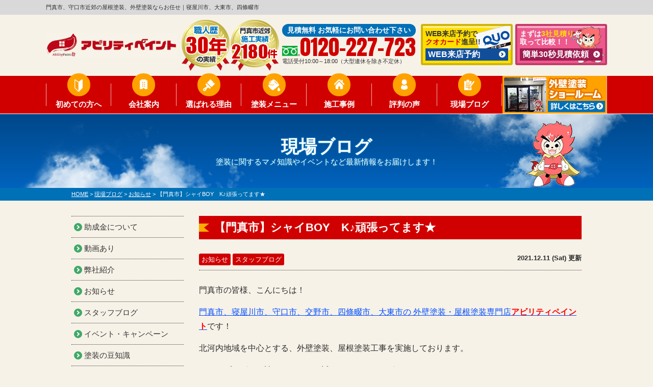

--- FILE ---
content_type: text/html; charset=UTF-8
request_url: https://ability-paint.jp/blog/29600/
body_size: 20156
content:
<!DOCTYPE html><html><head><meta charset="UTF-8"><meta http-equiv="X-UA-Compatible" content="IE=edge" /><meta name="viewport" content="width=device-width" /><title>【門真市】シャイBOY　K♪頑張ってます★｜現場ブログ｜門真市、寝屋川市、守口市、四條畷市の屋根塗装、外壁塗装はアビリティペイント</title><meta name="description" content="現場ブログ「【門真市】シャイBOY　K♪頑張ってます★」です。門真市、寝屋川市、守口市、大東市、四條畷市の外壁塗装は、口コミ評判が高い外壁塗装・屋根塗装・雨漏り補修専門店【アビリティペイント】にお任せ。北河内地域で塗装実績No.1。高品質の塗装工事をお求め安い価格でご提供！【電話：0120-227-723、無料診断・無料見積り実施中】" /><meta name="keywords" content="現場ブログ,外壁塗装,屋根塗装,サイディング,屋根,防水,雨漏り,塗り替え,住宅塗装,リフォーム,門真市,大阪府,アビリティペイント,葺き替え,門真,寝屋川,寝屋川市,守口市,守口,大東,大東市,四條畷市,四條畷" /><meta name="format-detection" content="telephone=no" /> <!-- *** stylesheet *** --><link rel="stylesheet" media="all" href="https://ability-paint.jp/cms/wp-content/themes/ability-paint/style.css?1730356829" /> <!-- *** javascript *** --> <script src="//ajax.googleapis.com/ajax/libs/jquery/2.0.3/jquery.min.js"></script> <script src="https://ability-paint.jp/cms/wp-content/themes/ability-paint/js/Chart.js"></script> <script src="https://ability-paint.jp/cms/wp-content/themes/ability-paint/js/jquery.dotdotdot.min.js"></script> <!--script src="https://ability-paint.jp/cms/wp-content/themes/ability-paint/js/excanvas.js"></script--> <script src="https://ability-paint.jp/cms/wp-content/themes/ability-paint/js/jquery.heightLine.js"></script> <script src="https://ability-paint.jp/cms/wp-content/themes/ability-paint/js/doubletaptogo.js"></script> <script src="https://ability-paint.jp/cms/wp-content/themes/ability-paint/js/heightLineSetting.js"></script> <script src="https://ability-paint.jp/cms/wp-content/themes/ability-paint/js/conf.js"></script> <link href="https://fonts.googleapis.com/css?family=Anton" rel="stylesheet"> <!-- *** googleanalytics *** --> <!-- Google Tag Manager --> <script>(function(w,d,s,l,i){w[l]=w[l]||[];w[l].push({'gtm.start':
new Date().getTime(),event:'gtm.js'});var f=d.getElementsByTagName(s)[0],
j=d.createElement(s),dl=l!='dataLayer'?'&l='+l:'';j.async=true;j.src=
'https://www.googletagmanager.com/gtm.js?id='+i+dl;f.parentNode.insertBefore(j,f);
})(window,document,'script','dataLayer','GTM-PSV5K82');</script> <!-- End Google Tag Manager --> <!-- *** /googleanalytics *** --><meta name='robots' content='max-image-preview:large' /><link rel='dns-prefetch' href='//use.fontawesome.com' /> <script type="text/javascript">window._wpemojiSettings = {"baseUrl":"https:\/\/s.w.org\/images\/core\/emoji\/14.0.0\/72x72\/","ext":".png","svgUrl":"https:\/\/s.w.org\/images\/core\/emoji\/14.0.0\/svg\/","svgExt":".svg","source":{"concatemoji":"https:\/\/ability-paint.jp\/cms\/wp-includes\/js\/wp-emoji-release.min.js?ver=6.3.7"}};
/*! This file is auto-generated */
!function(i,n){var o,s,e;function c(e){try{var t={supportTests:e,timestamp:(new Date).valueOf()};sessionStorage.setItem(o,JSON.stringify(t))}catch(e){}}function p(e,t,n){e.clearRect(0,0,e.canvas.width,e.canvas.height),e.fillText(t,0,0);var t=new Uint32Array(e.getImageData(0,0,e.canvas.width,e.canvas.height).data),r=(e.clearRect(0,0,e.canvas.width,e.canvas.height),e.fillText(n,0,0),new Uint32Array(e.getImageData(0,0,e.canvas.width,e.canvas.height).data));return t.every(function(e,t){return e===r[t]})}function u(e,t,n){switch(t){case"flag":return n(e,"\ud83c\udff3\ufe0f\u200d\u26a7\ufe0f","\ud83c\udff3\ufe0f\u200b\u26a7\ufe0f")?!1:!n(e,"\ud83c\uddfa\ud83c\uddf3","\ud83c\uddfa\u200b\ud83c\uddf3")&&!n(e,"\ud83c\udff4\udb40\udc67\udb40\udc62\udb40\udc65\udb40\udc6e\udb40\udc67\udb40\udc7f","\ud83c\udff4\u200b\udb40\udc67\u200b\udb40\udc62\u200b\udb40\udc65\u200b\udb40\udc6e\u200b\udb40\udc67\u200b\udb40\udc7f");case"emoji":return!n(e,"\ud83e\udef1\ud83c\udffb\u200d\ud83e\udef2\ud83c\udfff","\ud83e\udef1\ud83c\udffb\u200b\ud83e\udef2\ud83c\udfff")}return!1}function f(e,t,n){var r="undefined"!=typeof WorkerGlobalScope&&self instanceof WorkerGlobalScope?new OffscreenCanvas(300,150):i.createElement("canvas"),a=r.getContext("2d",{willReadFrequently:!0}),o=(a.textBaseline="top",a.font="600 32px Arial",{});return e.forEach(function(e){o[e]=t(a,e,n)}),o}function t(e){var t=i.createElement("script");t.src=e,t.defer=!0,i.head.appendChild(t)}"undefined"!=typeof Promise&&(o="wpEmojiSettingsSupports",s=["flag","emoji"],n.supports={everything:!0,everythingExceptFlag:!0},e=new Promise(function(e){i.addEventListener("DOMContentLoaded",e,{once:!0})}),new Promise(function(t){var n=function(){try{var e=JSON.parse(sessionStorage.getItem(o));if("object"==typeof e&&"number"==typeof e.timestamp&&(new Date).valueOf()<e.timestamp+604800&&"object"==typeof e.supportTests)return e.supportTests}catch(e){}return null}();if(!n){if("undefined"!=typeof Worker&&"undefined"!=typeof OffscreenCanvas&&"undefined"!=typeof URL&&URL.createObjectURL&&"undefined"!=typeof Blob)try{var e="postMessage("+f.toString()+"("+[JSON.stringify(s),u.toString(),p.toString()].join(",")+"));",r=new Blob([e],{type:"text/javascript"}),a=new Worker(URL.createObjectURL(r),{name:"wpTestEmojiSupports"});return void(a.onmessage=function(e){c(n=e.data),a.terminate(),t(n)})}catch(e){}c(n=f(s,u,p))}t(n)}).then(function(e){for(var t in e)n.supports[t]=e[t],n.supports.everything=n.supports.everything&&n.supports[t],"flag"!==t&&(n.supports.everythingExceptFlag=n.supports.everythingExceptFlag&&n.supports[t]);n.supports.everythingExceptFlag=n.supports.everythingExceptFlag&&!n.supports.flag,n.DOMReady=!1,n.readyCallback=function(){n.DOMReady=!0}}).then(function(){return e}).then(function(){var e;n.supports.everything||(n.readyCallback(),(e=n.source||{}).concatemoji?t(e.concatemoji):e.wpemoji&&e.twemoji&&(t(e.twemoji),t(e.wpemoji)))}))}((window,document),window._wpemojiSettings);</script> <style type="text/css">img.wp-smiley,
img.emoji {
	display: inline !important;
	border: none !important;
	box-shadow: none !important;
	height: 1em !important;
	width: 1em !important;
	margin: 0 0.07em !important;
	vertical-align: -0.1em !important;
	background: none !important;
	padding: 0 !important;
}</style><link rel='stylesheet' id='wp-block-library-css' href='https://ability-paint.jp/cms/wp-includes/css/dist/block-library/style.min.css?ver=6.3.7' type='text/css' media='all' /><style id='font-awesome-svg-styles-default-inline-css' type='text/css'>.svg-inline--fa {
  display: inline-block;
  height: 1em;
  overflow: visible;
  vertical-align: -.125em;
}</style><link rel='stylesheet' id='font-awesome-svg-styles-css' href='https://ability-paint.jp/cms/wp-content/uploads/font-awesome/v5.15.3/css/svg-with-js.css' type='text/css' media='all' /><style id='font-awesome-svg-styles-inline-css' type='text/css'>.wp-block-font-awesome-icon svg::before,
   .wp-rich-text-font-awesome-icon svg::before {content: unset;}</style><style id='classic-theme-styles-inline-css' type='text/css'>/*! This file is auto-generated */
.wp-block-button__link{color:#fff;background-color:#32373c;border-radius:9999px;box-shadow:none;text-decoration:none;padding:calc(.667em + 2px) calc(1.333em + 2px);font-size:1.125em}.wp-block-file__button{background:#32373c;color:#fff;text-decoration:none}</style><style id='global-styles-inline-css' type='text/css'>body{--wp--preset--color--black: #000000;--wp--preset--color--cyan-bluish-gray: #abb8c3;--wp--preset--color--white: #ffffff;--wp--preset--color--pale-pink: #f78da7;--wp--preset--color--vivid-red: #cf2e2e;--wp--preset--color--luminous-vivid-orange: #ff6900;--wp--preset--color--luminous-vivid-amber: #fcb900;--wp--preset--color--light-green-cyan: #7bdcb5;--wp--preset--color--vivid-green-cyan: #00d084;--wp--preset--color--pale-cyan-blue: #8ed1fc;--wp--preset--color--vivid-cyan-blue: #0693e3;--wp--preset--color--vivid-purple: #9b51e0;--wp--preset--gradient--vivid-cyan-blue-to-vivid-purple: linear-gradient(135deg,rgba(6,147,227,1) 0%,rgb(155,81,224) 100%);--wp--preset--gradient--light-green-cyan-to-vivid-green-cyan: linear-gradient(135deg,rgb(122,220,180) 0%,rgb(0,208,130) 100%);--wp--preset--gradient--luminous-vivid-amber-to-luminous-vivid-orange: linear-gradient(135deg,rgba(252,185,0,1) 0%,rgba(255,105,0,1) 100%);--wp--preset--gradient--luminous-vivid-orange-to-vivid-red: linear-gradient(135deg,rgba(255,105,0,1) 0%,rgb(207,46,46) 100%);--wp--preset--gradient--very-light-gray-to-cyan-bluish-gray: linear-gradient(135deg,rgb(238,238,238) 0%,rgb(169,184,195) 100%);--wp--preset--gradient--cool-to-warm-spectrum: linear-gradient(135deg,rgb(74,234,220) 0%,rgb(151,120,209) 20%,rgb(207,42,186) 40%,rgb(238,44,130) 60%,rgb(251,105,98) 80%,rgb(254,248,76) 100%);--wp--preset--gradient--blush-light-purple: linear-gradient(135deg,rgb(255,206,236) 0%,rgb(152,150,240) 100%);--wp--preset--gradient--blush-bordeaux: linear-gradient(135deg,rgb(254,205,165) 0%,rgb(254,45,45) 50%,rgb(107,0,62) 100%);--wp--preset--gradient--luminous-dusk: linear-gradient(135deg,rgb(255,203,112) 0%,rgb(199,81,192) 50%,rgb(65,88,208) 100%);--wp--preset--gradient--pale-ocean: linear-gradient(135deg,rgb(255,245,203) 0%,rgb(182,227,212) 50%,rgb(51,167,181) 100%);--wp--preset--gradient--electric-grass: linear-gradient(135deg,rgb(202,248,128) 0%,rgb(113,206,126) 100%);--wp--preset--gradient--midnight: linear-gradient(135deg,rgb(2,3,129) 0%,rgb(40,116,252) 100%);--wp--preset--font-size--small: 13px;--wp--preset--font-size--medium: 20px;--wp--preset--font-size--large: 36px;--wp--preset--font-size--x-large: 42px;--wp--preset--spacing--20: 0.44rem;--wp--preset--spacing--30: 0.67rem;--wp--preset--spacing--40: 1rem;--wp--preset--spacing--50: 1.5rem;--wp--preset--spacing--60: 2.25rem;--wp--preset--spacing--70: 3.38rem;--wp--preset--spacing--80: 5.06rem;--wp--preset--shadow--natural: 6px 6px 9px rgba(0, 0, 0, 0.2);--wp--preset--shadow--deep: 12px 12px 50px rgba(0, 0, 0, 0.4);--wp--preset--shadow--sharp: 6px 6px 0px rgba(0, 0, 0, 0.2);--wp--preset--shadow--outlined: 6px 6px 0px -3px rgba(255, 255, 255, 1), 6px 6px rgba(0, 0, 0, 1);--wp--preset--shadow--crisp: 6px 6px 0px rgba(0, 0, 0, 1);}:where(.is-layout-flex){gap: 0.5em;}:where(.is-layout-grid){gap: 0.5em;}body .is-layout-flow > .alignleft{float: left;margin-inline-start: 0;margin-inline-end: 2em;}body .is-layout-flow > .alignright{float: right;margin-inline-start: 2em;margin-inline-end: 0;}body .is-layout-flow > .aligncenter{margin-left: auto !important;margin-right: auto !important;}body .is-layout-constrained > .alignleft{float: left;margin-inline-start: 0;margin-inline-end: 2em;}body .is-layout-constrained > .alignright{float: right;margin-inline-start: 2em;margin-inline-end: 0;}body .is-layout-constrained > .aligncenter{margin-left: auto !important;margin-right: auto !important;}body .is-layout-constrained > :where(:not(.alignleft):not(.alignright):not(.alignfull)){max-width: var(--wp--style--global--content-size);margin-left: auto !important;margin-right: auto !important;}body .is-layout-constrained > .alignwide{max-width: var(--wp--style--global--wide-size);}body .is-layout-flex{display: flex;}body .is-layout-flex{flex-wrap: wrap;align-items: center;}body .is-layout-flex > *{margin: 0;}body .is-layout-grid{display: grid;}body .is-layout-grid > *{margin: 0;}:where(.wp-block-columns.is-layout-flex){gap: 2em;}:where(.wp-block-columns.is-layout-grid){gap: 2em;}:where(.wp-block-post-template.is-layout-flex){gap: 1.25em;}:where(.wp-block-post-template.is-layout-grid){gap: 1.25em;}.has-black-color{color: var(--wp--preset--color--black) !important;}.has-cyan-bluish-gray-color{color: var(--wp--preset--color--cyan-bluish-gray) !important;}.has-white-color{color: var(--wp--preset--color--white) !important;}.has-pale-pink-color{color: var(--wp--preset--color--pale-pink) !important;}.has-vivid-red-color{color: var(--wp--preset--color--vivid-red) !important;}.has-luminous-vivid-orange-color{color: var(--wp--preset--color--luminous-vivid-orange) !important;}.has-luminous-vivid-amber-color{color: var(--wp--preset--color--luminous-vivid-amber) !important;}.has-light-green-cyan-color{color: var(--wp--preset--color--light-green-cyan) !important;}.has-vivid-green-cyan-color{color: var(--wp--preset--color--vivid-green-cyan) !important;}.has-pale-cyan-blue-color{color: var(--wp--preset--color--pale-cyan-blue) !important;}.has-vivid-cyan-blue-color{color: var(--wp--preset--color--vivid-cyan-blue) !important;}.has-vivid-purple-color{color: var(--wp--preset--color--vivid-purple) !important;}.has-black-background-color{background-color: var(--wp--preset--color--black) !important;}.has-cyan-bluish-gray-background-color{background-color: var(--wp--preset--color--cyan-bluish-gray) !important;}.has-white-background-color{background-color: var(--wp--preset--color--white) !important;}.has-pale-pink-background-color{background-color: var(--wp--preset--color--pale-pink) !important;}.has-vivid-red-background-color{background-color: var(--wp--preset--color--vivid-red) !important;}.has-luminous-vivid-orange-background-color{background-color: var(--wp--preset--color--luminous-vivid-orange) !important;}.has-luminous-vivid-amber-background-color{background-color: var(--wp--preset--color--luminous-vivid-amber) !important;}.has-light-green-cyan-background-color{background-color: var(--wp--preset--color--light-green-cyan) !important;}.has-vivid-green-cyan-background-color{background-color: var(--wp--preset--color--vivid-green-cyan) !important;}.has-pale-cyan-blue-background-color{background-color: var(--wp--preset--color--pale-cyan-blue) !important;}.has-vivid-cyan-blue-background-color{background-color: var(--wp--preset--color--vivid-cyan-blue) !important;}.has-vivid-purple-background-color{background-color: var(--wp--preset--color--vivid-purple) !important;}.has-black-border-color{border-color: var(--wp--preset--color--black) !important;}.has-cyan-bluish-gray-border-color{border-color: var(--wp--preset--color--cyan-bluish-gray) !important;}.has-white-border-color{border-color: var(--wp--preset--color--white) !important;}.has-pale-pink-border-color{border-color: var(--wp--preset--color--pale-pink) !important;}.has-vivid-red-border-color{border-color: var(--wp--preset--color--vivid-red) !important;}.has-luminous-vivid-orange-border-color{border-color: var(--wp--preset--color--luminous-vivid-orange) !important;}.has-luminous-vivid-amber-border-color{border-color: var(--wp--preset--color--luminous-vivid-amber) !important;}.has-light-green-cyan-border-color{border-color: var(--wp--preset--color--light-green-cyan) !important;}.has-vivid-green-cyan-border-color{border-color: var(--wp--preset--color--vivid-green-cyan) !important;}.has-pale-cyan-blue-border-color{border-color: var(--wp--preset--color--pale-cyan-blue) !important;}.has-vivid-cyan-blue-border-color{border-color: var(--wp--preset--color--vivid-cyan-blue) !important;}.has-vivid-purple-border-color{border-color: var(--wp--preset--color--vivid-purple) !important;}.has-vivid-cyan-blue-to-vivid-purple-gradient-background{background: var(--wp--preset--gradient--vivid-cyan-blue-to-vivid-purple) !important;}.has-light-green-cyan-to-vivid-green-cyan-gradient-background{background: var(--wp--preset--gradient--light-green-cyan-to-vivid-green-cyan) !important;}.has-luminous-vivid-amber-to-luminous-vivid-orange-gradient-background{background: var(--wp--preset--gradient--luminous-vivid-amber-to-luminous-vivid-orange) !important;}.has-luminous-vivid-orange-to-vivid-red-gradient-background{background: var(--wp--preset--gradient--luminous-vivid-orange-to-vivid-red) !important;}.has-very-light-gray-to-cyan-bluish-gray-gradient-background{background: var(--wp--preset--gradient--very-light-gray-to-cyan-bluish-gray) !important;}.has-cool-to-warm-spectrum-gradient-background{background: var(--wp--preset--gradient--cool-to-warm-spectrum) !important;}.has-blush-light-purple-gradient-background{background: var(--wp--preset--gradient--blush-light-purple) !important;}.has-blush-bordeaux-gradient-background{background: var(--wp--preset--gradient--blush-bordeaux) !important;}.has-luminous-dusk-gradient-background{background: var(--wp--preset--gradient--luminous-dusk) !important;}.has-pale-ocean-gradient-background{background: var(--wp--preset--gradient--pale-ocean) !important;}.has-electric-grass-gradient-background{background: var(--wp--preset--gradient--electric-grass) !important;}.has-midnight-gradient-background{background: var(--wp--preset--gradient--midnight) !important;}.has-small-font-size{font-size: var(--wp--preset--font-size--small) !important;}.has-medium-font-size{font-size: var(--wp--preset--font-size--medium) !important;}.has-large-font-size{font-size: var(--wp--preset--font-size--large) !important;}.has-x-large-font-size{font-size: var(--wp--preset--font-size--x-large) !important;}
.wp-block-navigation a:where(:not(.wp-element-button)){color: inherit;}
:where(.wp-block-post-template.is-layout-flex){gap: 1.25em;}:where(.wp-block-post-template.is-layout-grid){gap: 1.25em;}
:where(.wp-block-columns.is-layout-flex){gap: 2em;}:where(.wp-block-columns.is-layout-grid){gap: 2em;}
.wp-block-pullquote{font-size: 1.5em;line-height: 1.6;}</style><link rel='stylesheet' id='contact-form-7-css' href='https://ability-paint.jp/cms/wp-content/plugins/contact-form-7/includes/css/styles.css?ver=5.8.1' type='text/css' media='all' /><link rel='stylesheet' id='enq_my_css-css' href='https://ability-paint.jp/cms/wp-content/plugins/pcb-client/css/common.css?ver=6.3.7' type='text/css' media='all' /><link rel='stylesheet' id='responsive-lightbox-swipebox-css' href='https://ability-paint.jp/cms/wp-content/plugins/responsive-lightbox/assets/swipebox/swipebox.min.css?ver=1.5.2' type='text/css' media='all' /><link rel='stylesheet' id='twenty20-css' href='https://ability-paint.jp/cms/wp-content/plugins/twenty20/assets/css/twenty20.css?ver=2.0.4' type='text/css' media='all' /><link rel='stylesheet' id='grw-public-main-css-css' href='https://ability-paint.jp/cms/wp-content/plugins/widget-google-reviews/assets/css/public-main.css?ver=6.1' type='text/css' media='all' /><link rel='stylesheet' id='font-awesome-official-css' href='https://use.fontawesome.com/releases/v5.15.3/css/all.css' type='text/css' media='all' integrity="sha384-SZXxX4whJ79/gErwcOYf+zWLeJdY/qpuqC4cAa9rOGUstPomtqpuNWT9wdPEn2fk" crossorigin="anonymous" /><style id='akismet-widget-style-inline-css' type='text/css'>.a-stats {
				--akismet-color-mid-green: #357b49;
				--akismet-color-white: #fff;
				--akismet-color-light-grey: #f6f7f7;

				max-width: 350px;
				width: auto;
			}

			.a-stats * {
				all: unset;
				box-sizing: border-box;
			}

			.a-stats strong {
				font-weight: 600;
			}

			.a-stats a.a-stats__link,
			.a-stats a.a-stats__link:visited,
			.a-stats a.a-stats__link:active {
				background: var(--akismet-color-mid-green);
				border: none;
				box-shadow: none;
				border-radius: 8px;
				color: var(--akismet-color-white);
				cursor: pointer;
				display: block;
				font-family: -apple-system, BlinkMacSystemFont, 'Segoe UI', 'Roboto', 'Oxygen-Sans', 'Ubuntu', 'Cantarell', 'Helvetica Neue', sans-serif;
				font-weight: 500;
				padding: 12px;
				text-align: center;
				text-decoration: none;
				transition: all 0.2s ease;
			}

			/* Extra specificity to deal with TwentyTwentyOne focus style */
			.widget .a-stats a.a-stats__link:focus {
				background: var(--akismet-color-mid-green);
				color: var(--akismet-color-white);
				text-decoration: none;
			}

			.a-stats a.a-stats__link:hover {
				filter: brightness(110%);
				box-shadow: 0 4px 12px rgba(0, 0, 0, 0.06), 0 0 2px rgba(0, 0, 0, 0.16);
			}

			.a-stats .count {
				color: var(--akismet-color-white);
				display: block;
				font-size: 1.5em;
				line-height: 1.4;
				padding: 0 13px;
				white-space: nowrap;
			}</style><link rel='stylesheet' id='wp-pagenavi-css' href='https://ability-paint.jp/cms/wp-content/plugins/wp-pagenavi/pagenavi-css.css?ver=2.70' type='text/css' media='all' /><link rel='stylesheet' id='jquery-ui-smoothness-css' href='https://ability-paint.jp/cms/wp-content/plugins/contact-form-7/includes/js/jquery-ui/themes/smoothness/jquery-ui.min.css?ver=1.12.1' type='text/css' media='screen' /><link rel='stylesheet' id='font-awesome-official-v4shim-css' href='https://use.fontawesome.com/releases/v5.15.3/css/v4-shims.css' type='text/css' media='all' integrity="sha384-C2B+KlPW+WkR0Ld9loR1x3cXp7asA0iGVodhCoJ4hwrWm/d9qKS59BGisq+2Y0/D" crossorigin="anonymous" /><style id='font-awesome-official-v4shim-inline-css' type='text/css'>@font-face {
font-family: "FontAwesome";
font-display: block;
src: url("https://use.fontawesome.com/releases/v5.15.3/webfonts/fa-brands-400.eot"),
		url("https://use.fontawesome.com/releases/v5.15.3/webfonts/fa-brands-400.eot?#iefix") format("embedded-opentype"),
		url("https://use.fontawesome.com/releases/v5.15.3/webfonts/fa-brands-400.woff2") format("woff2"),
		url("https://use.fontawesome.com/releases/v5.15.3/webfonts/fa-brands-400.woff") format("woff"),
		url("https://use.fontawesome.com/releases/v5.15.3/webfonts/fa-brands-400.ttf") format("truetype"),
		url("https://use.fontawesome.com/releases/v5.15.3/webfonts/fa-brands-400.svg#fontawesome") format("svg");
}

@font-face {
font-family: "FontAwesome";
font-display: block;
src: url("https://use.fontawesome.com/releases/v5.15.3/webfonts/fa-solid-900.eot"),
		url("https://use.fontawesome.com/releases/v5.15.3/webfonts/fa-solid-900.eot?#iefix") format("embedded-opentype"),
		url("https://use.fontawesome.com/releases/v5.15.3/webfonts/fa-solid-900.woff2") format("woff2"),
		url("https://use.fontawesome.com/releases/v5.15.3/webfonts/fa-solid-900.woff") format("woff"),
		url("https://use.fontawesome.com/releases/v5.15.3/webfonts/fa-solid-900.ttf") format("truetype"),
		url("https://use.fontawesome.com/releases/v5.15.3/webfonts/fa-solid-900.svg#fontawesome") format("svg");
}

@font-face {
font-family: "FontAwesome";
font-display: block;
src: url("https://use.fontawesome.com/releases/v5.15.3/webfonts/fa-regular-400.eot"),
		url("https://use.fontawesome.com/releases/v5.15.3/webfonts/fa-regular-400.eot?#iefix") format("embedded-opentype"),
		url("https://use.fontawesome.com/releases/v5.15.3/webfonts/fa-regular-400.woff2") format("woff2"),
		url("https://use.fontawesome.com/releases/v5.15.3/webfonts/fa-regular-400.woff") format("woff"),
		url("https://use.fontawesome.com/releases/v5.15.3/webfonts/fa-regular-400.ttf") format("truetype"),
		url("https://use.fontawesome.com/releases/v5.15.3/webfonts/fa-regular-400.svg#fontawesome") format("svg");
unicode-range: U+F004-F005,U+F007,U+F017,U+F022,U+F024,U+F02E,U+F03E,U+F044,U+F057-F059,U+F06E,U+F070,U+F075,U+F07B-F07C,U+F080,U+F086,U+F089,U+F094,U+F09D,U+F0A0,U+F0A4-F0A7,U+F0C5,U+F0C7-F0C8,U+F0E0,U+F0EB,U+F0F3,U+F0F8,U+F0FE,U+F111,U+F118-F11A,U+F11C,U+F133,U+F144,U+F146,U+F14A,U+F14D-F14E,U+F150-F152,U+F15B-F15C,U+F164-F165,U+F185-F186,U+F191-F192,U+F1AD,U+F1C1-F1C9,U+F1CD,U+F1D8,U+F1E3,U+F1EA,U+F1F6,U+F1F9,U+F20A,U+F247-F249,U+F24D,U+F254-F25B,U+F25D,U+F267,U+F271-F274,U+F279,U+F28B,U+F28D,U+F2B5-F2B6,U+F2B9,U+F2BB,U+F2BD,U+F2C1-F2C2,U+F2D0,U+F2D2,U+F2DC,U+F2ED,U+F328,U+F358-F35B,U+F3A5,U+F3D1,U+F410,U+F4AD;
}</style> <script type='text/javascript' src='https://ability-paint.jp/cms/wp-includes/js/jquery/jquery.min.js?ver=3.7.0' id='jquery-core-js'></script> <script type='text/javascript' src='https://ability-paint.jp/cms/wp-includes/js/jquery/jquery-migrate.min.js?ver=3.4.1' id='jquery-migrate-js'></script> <script type='text/javascript' id='ajax-script-js-extra'>/* <![CDATA[ */
var localize = {"ajax_url":"https:\/\/ability-paint.jp\/cms\/wp-admin\/admin-ajax.php","action":"create_ajax_html"};
/* ]]> */</script> <script type='text/javascript' src='https://ability-paint.jp/cms/wp-content/plugins/pcb-client/js/select-taxonomy.js' id='ajax-script-js'></script> <script type='text/javascript' src='https://ability-paint.jp/cms/wp-content/plugins/responsive-lightbox/assets/swipebox/jquery.swipebox.min.js?ver=1.5.2' id='responsive-lightbox-swipebox-js'></script> <script type='text/javascript' src='https://ability-paint.jp/cms/wp-includes/js/underscore.min.js?ver=1.13.4' id='underscore-js'></script> <script type='text/javascript' src='https://ability-paint.jp/cms/wp-content/plugins/responsive-lightbox/assets/infinitescroll/infinite-scroll.pkgd.min.js?ver=4.0.1' id='responsive-lightbox-infinite-scroll-js'></script> <script id="responsive-lightbox-js-before" type="text/javascript">var rlArgs = {"script":"swipebox","selector":"lightbox","customEvents":"","activeGalleries":true,"animation":true,"hideCloseButtonOnMobile":false,"removeBarsOnMobile":false,"hideBars":true,"hideBarsDelay":5000,"videoMaxWidth":1080,"useSVG":true,"loopAtEnd":false,"woocommerce_gallery":false,"ajaxurl":"https:\/\/ability-paint.jp\/cms\/wp-admin\/admin-ajax.php","nonce":"4f62048b47","preview":false,"postId":29600,"scriptExtension":false};</script> <script type='text/javascript' src='https://ability-paint.jp/cms/wp-content/plugins/responsive-lightbox/js/front.js?ver=2.5.2' id='responsive-lightbox-js'></script> <script type='text/javascript' defer="defer" src='https://ability-paint.jp/cms/wp-content/plugins/widget-google-reviews/assets/js/public-main.js?ver=6.1' id='grw-public-main-js-js'></script> <link rel="https://api.w.org/" href="https://ability-paint.jp/wp-json/" /><link rel="canonical" href="https://ability-paint.jp/blog/29600/" /><link rel='shortlink' href='https://ability-paint.jp/?p=29600' /><link rel="alternate" type="application/json+oembed" href="https://ability-paint.jp/wp-json/oembed/1.0/embed?url=https%3A%2F%2Fability-paint.jp%2Fblog%2F29600%2F" /><link rel="alternate" type="text/xml+oembed" href="https://ability-paint.jp/wp-json/oembed/1.0/embed?url=https%3A%2F%2Fability-paint.jp%2Fblog%2F29600%2F&#038;format=xml" /><link rel="icon" href="https://ability-paint.jp/cms/wp-content/uploads/2022/08/cropped-contactM_img-1-32x32.png" sizes="32x32" /><link rel="icon" href="https://ability-paint.jp/cms/wp-content/uploads/2022/08/cropped-contactM_img-1-192x192.png" sizes="192x192" /><link rel="apple-touch-icon" href="https://ability-paint.jp/cms/wp-content/uploads/2022/08/cropped-contactM_img-1-180x180.png" /><meta name="msapplication-TileImage" content="https://ability-paint.jp/cms/wp-content/uploads/2022/08/cropped-contactM_img-1-270x270.png" /><meta name="google-site-verification" content="mpUpPIpyxhM7bp5fcsAs11y4PlAs4E06UCOWYOXeTjs" /></head><body data-rsssl=1 id="blog" > <!-- Google Tag Manager (noscript) --> <noscript><iframe src="https://www.googletagmanager.com/ns.html?id=GTM-PSV5K82" height="0" width="0" style="display:none;visibility:hidden"></iframe></noscript> <!-- End Google Tag Manager (noscript) --> <svg display="none" version="1.1" xmlns="http://www.w3.org/2000/svg" xmlns:xlink="http://www.w3.org/1999/xlink"> <defs> <symbol id="home" viewBox="0 0 396.961 370"> <path d="M389.664,166.774l-60.063-60.063V37.325c0-12.543-10.164-22.711-22.73-22.711c-12.535,0-22.699,10.168-22.699,22.711v23.953
 l-44.723-44.723c-22.113-22.097-60.558-22.058-82.617,0.039L6.648,166.774c-8.863,8.883-8.863,23.257,0,32.125
 c8.872,8.883,23.274,8.883,32.137,0l150.168-150.18c4.895-4.867,13.516-4.867,18.383-0.015l150.191,150.194
 c4.457,4.441,10.262,6.652,16.066,6.652c5.816,0,11.633-2.211,16.074-6.652C398.535,190.031,398.535,175.657,389.664,166.774
 L389.664,166.774z M389.664,166.774"/> <rect fill="none" width="396.961" height="370"/> <path d="M206.047,91.833c-4.363-4.36-11.426-4.36-15.777,0L58.168,223.895c-2.086,2.082-3.266,4.93-3.266,7.898v96.324
 c0,22.602,18.325,40.926,40.926,40.926h65.402V267.754h73.84v101.289h65.406c22.602,0,40.926-18.324,40.926-40.926v-96.324
 c0-2.969-1.172-5.816-3.266-7.898L206.047,91.833z M206.047,91.833"/> </symbol> </defs> </svg><header><div class="spmenubtn spblock"> <a href="javascript:switchMenu();"> <span></span> <span></span> <span></span> <span>MENU</span></a></div><div class="htxt"><div class="inner"><p><strong>門真市、守口市近郊の屋根塗装、外壁塗装ならお任せ｜寝屋川市、大東市、四條畷市</strong></p></div></div><div class="inner"><div class="floatL"><div class="hdrLogo"> <!--<p class="corpNumber"> 大阪府知事許可（般-27）第144273号</p> --> <!--<p class="logoTxt"> 門真市、寝屋川市、守口市、大東市、四條畷市の外壁塗装、屋根塗装専門店</p>--> <a href="https://ability-paint.jp/"><noscript><img src="https://ability-paint.jp/cms/wp-content/uploads/2018/10/foot_logo.png" alt="大阪府の門真市、寝屋川市、守口市、大東市、四條畷市の外壁塗装、屋根塗装専門店アビリティペイント" /></noscript><img class="lazyload" src='data:image/svg+xml,%3Csvg%20xmlns=%22http://www.w3.org/2000/svg%22%20viewBox=%220%200%20210%20140%22%3E%3C/svg%3E' data-src="https://ability-paint.jp/cms/wp-content/uploads/2018/10/foot_logo.png" alt="大阪府の門真市、寝屋川市、守口市、大東市、四條畷市の外壁塗装、屋根塗装専門店アビリティペイント" /></a> <noscript><img src="https://ability-paint.jp/cms/wp-content/uploads/2023/05/medal_catch.png" alt="アビリティペイント" class="logo02" /></noscript><img src='data:image/svg+xml,%3Csvg%20xmlns=%22http://www.w3.org/2000/svg%22%20viewBox=%220%200%20210%20140%22%3E%3C/svg%3E' data-src="https://ability-paint.jp/cms/wp-content/uploads/2023/05/medal_catch.png" alt="アビリティペイント" class="lazyload logo02" /></div></div><div class="floatR"><div class="hdrContact"><p class="contactCatch">見積無料 お気軽にお問い合わせ下さい</p><p class="tel"><span class="tel-link">0120-227-723</span>電話受付10:00～18:00（大型連休を除き不定休）</p></div><ul class="hdrBnr"><li class="srBtn"><a href="https://ability-paint.jp/showroom/"><p>WEB来店予約で<br><strong>クオカード</strong>進呈!!</p><span>WEB来店予約</span> </a></li><li class="dgBtn"><a href="https://ability-paint.jp/contact/"><p>まずは<strong>3社見積り</strong>を<br>取って比較！！</p><span>簡単30秒見積依頼</span> </a></li></ul></div></div><nav><ul id="gNav"><li class="gnav01"><a
 href="https://ability-paint.jp/first/">初めての方へ</a></li><li class="gnav02"><a
 href="https://ability-paint.jp/corporate/">会社案内</a></li><li class="gnav03"><a
 href="https://ability-paint.jp/reason/">選ばれる理由</a></li><li class="gnav04"><a
 href="https://ability-paint.jp/menu/">塗装メニュー</a><ul class="dropMenu"><li><a
 href="https://ability-paint.jp/menu/#wall">外壁塗装</a></li><li><a
 href="https://ability-paint.jp/menu/#roof">屋根塗装</a></li><li><a
 href="https://ability-paint.jp/menu/wpack">W塗装パック</a></li><li><a
 href="https://ability-paint.jp/apartment/">アパート・マンション</a></li></ul></li><li class="gnav05"><a
 href="https://ability-paint.jp/works/">施工事例</a></li><li class="gnav06"><a
 href="https://ability-paint.jp/voice/">評判の声</a></li><li class="gnav08"><a
 href="https://ability-paint.jp/blog/">現場ブログ</a></li><li class="gnav07"><a
 href="https://ability-paint.jp/showroom/"><noscript><img
 src="https://ability-paint.jp/cms/wp-content/themes/ability-paint/img/common/showroom_gnav.png"
 alt="外壁塗装ショールーム 詳しくはこちら"></noscript><img class="lazyload"  src='data:image/svg+xml,%3Csvg%20xmlns=%22http://www.w3.org/2000/svg%22%20viewBox=%220%200%20210%20140%22%3E%3C/svg%3E' data-src="https://ability-paint.jp/cms/wp-content/themes/ability-paint/img/common/showroom_gnav.png"
 alt="外壁塗装ショールーム 詳しくはこちら"></a></li></ul></nav></header><div id="pageTitle"><div class="inner" style="background:url(https://ability-paint.jp/cms/wp-content/uploads/2018/06/mainv_sub.png) no-repeat top center;"> <!--
 <noscript><img src="" alt="現場ブログ" /></noscript><img class="lazyload" src='data:image/svg+xml,%3Csvg%20xmlns=%22http://www.w3.org/2000/svg%22%20viewBox=%220%200%20210%20140%22%3E%3C/svg%3E' data-src="" alt="現場ブログ" /> --><h1> 現場ブログ <span>塗装に関するマメ知識やイベントなど最新情報をお届けします！</span></h1></div></div><div id="pagePath"><p> <!-- Breadcrumb NavXT 7.4.1 --> <span property="itemListElement" typeof="ListItem"><a property="item" typeof="WebPage" title="門真市、寝屋川市、守口市、四條畷市の屋根塗装、外壁塗装はアビリティペイントへ移動" href="https://ability-paint.jp" class="home"><span property="name">HOME</span></a><meta property="position" content="1"></span> &gt; <span property="itemListElement" typeof="ListItem"><a property="item" typeof="WebPage" title="現場ブログへ移動" href="https://ability-paint.jp/blog/" class="archive post-blog-archive"><span property="name">現場ブログ</span></a><meta property="position" content="2"></span> &gt; <span property="itemListElement" typeof="ListItem"><a property="item" typeof="WebPage" title="Go to the お知らせ 活動ブログ分類 archives." href="https://ability-paint.jp/blog/blog_tax/news/" class="taxonomy blog_tax"><span property="name">お知らせ</span></a><meta property="position" content="3"></span> &gt; <span property="itemListElement" typeof="ListItem"><span property="name">【門真市】シャイBOY　K♪頑張ってます★</span><meta property="position" content="4"></span></p></div><div id="contents" class="clearfix" ><section id="main"> <!-- /header.php ヘッダー --> <!-- single.php シングルページテンプレート --><article class="singleBlog"><h2 class="cmnCharaTtl01">【門真市】シャイBOY　K♪頑張ってます★</h2><div class="infoBox"><p class="cat"> <a href="https://ability-paint.jp/blog/blog_tax/news/">お知らせ</a><a href="https://ability-paint.jp/blog/blog_tax/diary/">スタッフブログ</a></p><p class="time">2021.12.11 (Sat) 更新</p></div><div class="singleDetail"><p><span>門真市の皆様、こんにちは！</span></p><p><span><a href="https://ability-paint.jp/">門真市、寝屋川市、守口市、交野市、四條畷市、大東市の 外壁塗装・屋根塗装専門店<span style="color: #ff0000;"><strong>アビリティペイント</strong></span></a>です！</span></p><p>北河内地域を中心とする、外壁塗装、屋根塗装工事を実施しております。</p><p><span>いつもブログをお読みいただき、誠にありがとうございます！</span></p><p>&nbsp;</p><p>今回は、今施工中の現場よりご報告させて頂きますね。</p><p>（門真市T様邸）</p><p><img decoding="async" fetchpriority="high" src="https://ability-paint.jp/cms/wp-content/uploads/2021/12/9ff760005784860d803bdf33a0390c1a-300x225.jpg" alt="" width="300" height="225" class="alignleft size-medium wp-image-29601" srcset="https://ability-paint.jp/cms/wp-content/uploads/2021/12/9ff760005784860d803bdf33a0390c1a-300x225.jpg 300w, https://ability-paint.jp/cms/wp-content/uploads/2021/12/9ff760005784860d803bdf33a0390c1a-1024x768.jpg 1024w, https://ability-paint.jp/cms/wp-content/uploads/2021/12/9ff760005784860d803bdf33a0390c1a-768x576.jpg 768w, https://ability-paint.jp/cms/wp-content/uploads/2021/12/9ff760005784860d803bdf33a0390c1a-720x540.jpg 720w, https://ability-paint.jp/cms/wp-content/uploads/2021/12/9ff760005784860d803bdf33a0390c1a.jpg 1478w" sizes="(max-width: 300px) 100vw, 300px" /></p><p>守護神チームがお客様の笑顔と職人さんの安全を祈りながら足場を組み立ててくれました<span style="color: #ff00ff;">♥</span></p><p>青いヴェールの中で、今はどんな状況なのかな？</p><p><span style="font-size: 18pt; color: #00ccff;"><strong>シャイBOY　K君</strong></span>が担当ですが、どこにいるかな？</p><p><noscript><img decoding="async" src="https://ability-paint.jp/cms/wp-content/uploads/2021/12/11fa8bf6704e13f67f625b94325d6042-300x225.jpeg" alt="" width="300" height="225" class="alignleft size-medium wp-image-29602" srcset="https://ability-paint.jp/cms/wp-content/uploads/2021/12/11fa8bf6704e13f67f625b94325d6042-300x225.jpeg 300w, https://ability-paint.jp/cms/wp-content/uploads/2021/12/11fa8bf6704e13f67f625b94325d6042-1024x768.jpeg 1024w, https://ability-paint.jp/cms/wp-content/uploads/2021/12/11fa8bf6704e13f67f625b94325d6042-768x576.jpeg 768w, https://ability-paint.jp/cms/wp-content/uploads/2021/12/11fa8bf6704e13f67f625b94325d6042-1536x1152.jpeg 1536w, https://ability-paint.jp/cms/wp-content/uploads/2021/12/11fa8bf6704e13f67f625b94325d6042-720x540.jpeg 720w, https://ability-paint.jp/cms/wp-content/uploads/2021/12/11fa8bf6704e13f67f625b94325d6042.jpeg 1600w" sizes="(max-width: 300px) 100vw, 300px" /></noscript><img decoding="async" src='data:image/svg+xml,%3Csvg%20xmlns=%22http://www.w3.org/2000/svg%22%20viewBox=%220%200%20300%20225%22%3E%3C/svg%3E' data-src="https://ability-paint.jp/cms/wp-content/uploads/2021/12/11fa8bf6704e13f67f625b94325d6042-300x225.jpeg" alt="" width="300" height="225" class="lazyload alignleft size-medium wp-image-29602" data-srcset="https://ability-paint.jp/cms/wp-content/uploads/2021/12/11fa8bf6704e13f67f625b94325d6042-300x225.jpeg 300w, https://ability-paint.jp/cms/wp-content/uploads/2021/12/11fa8bf6704e13f67f625b94325d6042-1024x768.jpeg 1024w, https://ability-paint.jp/cms/wp-content/uploads/2021/12/11fa8bf6704e13f67f625b94325d6042-768x576.jpeg 768w, https://ability-paint.jp/cms/wp-content/uploads/2021/12/11fa8bf6704e13f67f625b94325d6042-1536x1152.jpeg 1536w, https://ability-paint.jp/cms/wp-content/uploads/2021/12/11fa8bf6704e13f67f625b94325d6042-720x540.jpeg 720w, https://ability-paint.jp/cms/wp-content/uploads/2021/12/11fa8bf6704e13f67f625b94325d6042.jpeg 1600w" data-sizes="(max-width: 300px) 100vw, 300px" /></p><p>見つけました!!屋根さんの高圧洗浄しています(&#8216;◇&#8217;)ゞ</p><p>シャー💦💦</p><p>屋根さんも長年のホコリやコケを落としていますよ<span style="color: #ff6600;">♪</span></p><p>屋根さんゴキゲンだね<span style="color: #ff00ff;">♥</span></p><p><span style="font-size: 18pt; color: #00ccff;"><strong>シャイBOY　K君</strong></span>もきっとシャー💦しながらニッコリだね(・∀・)</p><p><noscript><img decoding="async" src="https://ability-paint.jp/cms/wp-content/uploads/2021/12/c438732c3421f252cf2ad3228c4685e7-300x225.jpeg" alt="" width="300" height="225" class="alignleft size-medium wp-image-29603" srcset="https://ability-paint.jp/cms/wp-content/uploads/2021/12/c438732c3421f252cf2ad3228c4685e7-300x225.jpeg 300w, https://ability-paint.jp/cms/wp-content/uploads/2021/12/c438732c3421f252cf2ad3228c4685e7-1024x768.jpeg 1024w, https://ability-paint.jp/cms/wp-content/uploads/2021/12/c438732c3421f252cf2ad3228c4685e7-768x576.jpeg 768w, https://ability-paint.jp/cms/wp-content/uploads/2021/12/c438732c3421f252cf2ad3228c4685e7-1536x1152.jpeg 1536w, https://ability-paint.jp/cms/wp-content/uploads/2021/12/c438732c3421f252cf2ad3228c4685e7-720x540.jpeg 720w, https://ability-paint.jp/cms/wp-content/uploads/2021/12/c438732c3421f252cf2ad3228c4685e7.jpeg 1600w" sizes="(max-width: 300px) 100vw, 300px" /></noscript><img decoding="async" src='data:image/svg+xml,%3Csvg%20xmlns=%22http://www.w3.org/2000/svg%22%20viewBox=%220%200%20300%20225%22%3E%3C/svg%3E' data-src="https://ability-paint.jp/cms/wp-content/uploads/2021/12/c438732c3421f252cf2ad3228c4685e7-300x225.jpeg" alt="" width="300" height="225" class="lazyload alignleft size-medium wp-image-29603" data-srcset="https://ability-paint.jp/cms/wp-content/uploads/2021/12/c438732c3421f252cf2ad3228c4685e7-300x225.jpeg 300w, https://ability-paint.jp/cms/wp-content/uploads/2021/12/c438732c3421f252cf2ad3228c4685e7-1024x768.jpeg 1024w, https://ability-paint.jp/cms/wp-content/uploads/2021/12/c438732c3421f252cf2ad3228c4685e7-768x576.jpeg 768w, https://ability-paint.jp/cms/wp-content/uploads/2021/12/c438732c3421f252cf2ad3228c4685e7-1536x1152.jpeg 1536w, https://ability-paint.jp/cms/wp-content/uploads/2021/12/c438732c3421f252cf2ad3228c4685e7-720x540.jpeg 720w, https://ability-paint.jp/cms/wp-content/uploads/2021/12/c438732c3421f252cf2ad3228c4685e7.jpeg 1600w" data-sizes="(max-width: 300px) 100vw, 300px" /></p><p>棟板金さんから作業開始<span style="color: #ff6600;">♪</span></p><p>施工前です。</p><p><noscript><img decoding="async" src="https://ability-paint.jp/cms/wp-content/uploads/2021/12/1f02bf66a3270533c242469023b55d71-300x225.jpeg" alt="" width="300" height="225" class="alignleft size-medium wp-image-29604" srcset="https://ability-paint.jp/cms/wp-content/uploads/2021/12/1f02bf66a3270533c242469023b55d71-300x225.jpeg 300w, https://ability-paint.jp/cms/wp-content/uploads/2021/12/1f02bf66a3270533c242469023b55d71-1024x768.jpeg 1024w, https://ability-paint.jp/cms/wp-content/uploads/2021/12/1f02bf66a3270533c242469023b55d71-768x576.jpeg 768w, https://ability-paint.jp/cms/wp-content/uploads/2021/12/1f02bf66a3270533c242469023b55d71-1536x1152.jpeg 1536w, https://ability-paint.jp/cms/wp-content/uploads/2021/12/1f02bf66a3270533c242469023b55d71-720x540.jpeg 720w, https://ability-paint.jp/cms/wp-content/uploads/2021/12/1f02bf66a3270533c242469023b55d71.jpeg 1600w" sizes="(max-width: 300px) 100vw, 300px" /></noscript><img decoding="async" src='data:image/svg+xml,%3Csvg%20xmlns=%22http://www.w3.org/2000/svg%22%20viewBox=%220%200%20300%20225%22%3E%3C/svg%3E' data-src="https://ability-paint.jp/cms/wp-content/uploads/2021/12/1f02bf66a3270533c242469023b55d71-300x225.jpeg" alt="" width="300" height="225" class="lazyload alignleft size-medium wp-image-29604" data-srcset="https://ability-paint.jp/cms/wp-content/uploads/2021/12/1f02bf66a3270533c242469023b55d71-300x225.jpeg 300w, https://ability-paint.jp/cms/wp-content/uploads/2021/12/1f02bf66a3270533c242469023b55d71-1024x768.jpeg 1024w, https://ability-paint.jp/cms/wp-content/uploads/2021/12/1f02bf66a3270533c242469023b55d71-768x576.jpeg 768w, https://ability-paint.jp/cms/wp-content/uploads/2021/12/1f02bf66a3270533c242469023b55d71-1536x1152.jpeg 1536w, https://ability-paint.jp/cms/wp-content/uploads/2021/12/1f02bf66a3270533c242469023b55d71-720x540.jpeg 720w, https://ability-paint.jp/cms/wp-content/uploads/2021/12/1f02bf66a3270533c242469023b55d71.jpeg 1600w" data-sizes="(max-width: 300px) 100vw, 300px" /></p><p>ケレン作業です<span style="color: #ff6600;">♪</span></p><p>塗料の密着を良くするための大事な作業です<span style="color: #ff00ff;">♥</span></p><p>丁寧にゴシゴシしますよ。地味だけど大事なんです(&#8221;ω&#8221;)</p><p><noscript><img decoding="async" src="https://ability-paint.jp/cms/wp-content/uploads/2021/12/dfacc667ca6f63f4245a1bd988118a56-300x225.jpeg" alt="" width="300" height="225" class="alignleft size-medium wp-image-29605" srcset="https://ability-paint.jp/cms/wp-content/uploads/2021/12/dfacc667ca6f63f4245a1bd988118a56-300x225.jpeg 300w, https://ability-paint.jp/cms/wp-content/uploads/2021/12/dfacc667ca6f63f4245a1bd988118a56-1024x768.jpeg 1024w, https://ability-paint.jp/cms/wp-content/uploads/2021/12/dfacc667ca6f63f4245a1bd988118a56-768x576.jpeg 768w, https://ability-paint.jp/cms/wp-content/uploads/2021/12/dfacc667ca6f63f4245a1bd988118a56-1536x1152.jpeg 1536w, https://ability-paint.jp/cms/wp-content/uploads/2021/12/dfacc667ca6f63f4245a1bd988118a56-720x540.jpeg 720w, https://ability-paint.jp/cms/wp-content/uploads/2021/12/dfacc667ca6f63f4245a1bd988118a56.jpeg 1600w" sizes="(max-width: 300px) 100vw, 300px" /></noscript><img decoding="async" src='data:image/svg+xml,%3Csvg%20xmlns=%22http://www.w3.org/2000/svg%22%20viewBox=%220%200%20300%20225%22%3E%3C/svg%3E' data-src="https://ability-paint.jp/cms/wp-content/uploads/2021/12/dfacc667ca6f63f4245a1bd988118a56-300x225.jpeg" alt="" width="300" height="225" class="lazyload alignleft size-medium wp-image-29605" data-srcset="https://ability-paint.jp/cms/wp-content/uploads/2021/12/dfacc667ca6f63f4245a1bd988118a56-300x225.jpeg 300w, https://ability-paint.jp/cms/wp-content/uploads/2021/12/dfacc667ca6f63f4245a1bd988118a56-1024x768.jpeg 1024w, https://ability-paint.jp/cms/wp-content/uploads/2021/12/dfacc667ca6f63f4245a1bd988118a56-768x576.jpeg 768w, https://ability-paint.jp/cms/wp-content/uploads/2021/12/dfacc667ca6f63f4245a1bd988118a56-1536x1152.jpeg 1536w, https://ability-paint.jp/cms/wp-content/uploads/2021/12/dfacc667ca6f63f4245a1bd988118a56-720x540.jpeg 720w, https://ability-paint.jp/cms/wp-content/uploads/2021/12/dfacc667ca6f63f4245a1bd988118a56.jpeg 1600w" data-sizes="(max-width: 300px) 100vw, 300px" /></p><p>錆び止めヌリヌリ<span style="color: #ff6600;">♪</span></p><p>錆さん出ないでね_(_^_)_</p><p>ムラなくヌリヌリ<span style="color: #ff6600;">♪</span></p><p><noscript><img decoding="async" src="https://ability-paint.jp/cms/wp-content/uploads/2021/12/8dbf6c5858c1b366597ef4fdc0f1275b-300x225.jpeg" alt="" width="300" height="225" class="alignleft size-medium wp-image-29606" srcset="https://ability-paint.jp/cms/wp-content/uploads/2021/12/8dbf6c5858c1b366597ef4fdc0f1275b-300x225.jpeg 300w, https://ability-paint.jp/cms/wp-content/uploads/2021/12/8dbf6c5858c1b366597ef4fdc0f1275b-1024x768.jpeg 1024w, https://ability-paint.jp/cms/wp-content/uploads/2021/12/8dbf6c5858c1b366597ef4fdc0f1275b-768x576.jpeg 768w, https://ability-paint.jp/cms/wp-content/uploads/2021/12/8dbf6c5858c1b366597ef4fdc0f1275b-1536x1152.jpeg 1536w, https://ability-paint.jp/cms/wp-content/uploads/2021/12/8dbf6c5858c1b366597ef4fdc0f1275b-720x540.jpeg 720w, https://ability-paint.jp/cms/wp-content/uploads/2021/12/8dbf6c5858c1b366597ef4fdc0f1275b.jpeg 1600w" sizes="(max-width: 300px) 100vw, 300px" /></noscript><img decoding="async" src='data:image/svg+xml,%3Csvg%20xmlns=%22http://www.w3.org/2000/svg%22%20viewBox=%220%200%20300%20225%22%3E%3C/svg%3E' data-src="https://ability-paint.jp/cms/wp-content/uploads/2021/12/8dbf6c5858c1b366597ef4fdc0f1275b-300x225.jpeg" alt="" width="300" height="225" class="lazyload alignleft size-medium wp-image-29606" data-srcset="https://ability-paint.jp/cms/wp-content/uploads/2021/12/8dbf6c5858c1b366597ef4fdc0f1275b-300x225.jpeg 300w, https://ability-paint.jp/cms/wp-content/uploads/2021/12/8dbf6c5858c1b366597ef4fdc0f1275b-1024x768.jpeg 1024w, https://ability-paint.jp/cms/wp-content/uploads/2021/12/8dbf6c5858c1b366597ef4fdc0f1275b-768x576.jpeg 768w, https://ability-paint.jp/cms/wp-content/uploads/2021/12/8dbf6c5858c1b366597ef4fdc0f1275b-1536x1152.jpeg 1536w, https://ability-paint.jp/cms/wp-content/uploads/2021/12/8dbf6c5858c1b366597ef4fdc0f1275b-720x540.jpeg 720w, https://ability-paint.jp/cms/wp-content/uploads/2021/12/8dbf6c5858c1b366597ef4fdc0f1275b.jpeg 1600w" data-sizes="(max-width: 300px) 100vw, 300px" /></p><p>屋根さん、お待たせ<span style="color: #ff6600;">♪</span></p><p>下塗りヌリヌリ<span style="color: #ff6600;">♪</span>しちゃうよ<span style="color: #ff00ff;">♥</span></p><p><noscript><img decoding="async" src="https://ability-paint.jp/cms/wp-content/uploads/2021/12/9d47c50032fdcd0699566c511047ca24-300x225.jpeg" alt="" width="300" height="225" class="alignleft size-medium wp-image-29608" srcset="https://ability-paint.jp/cms/wp-content/uploads/2021/12/9d47c50032fdcd0699566c511047ca24-300x225.jpeg 300w, https://ability-paint.jp/cms/wp-content/uploads/2021/12/9d47c50032fdcd0699566c511047ca24-1024x768.jpeg 1024w, https://ability-paint.jp/cms/wp-content/uploads/2021/12/9d47c50032fdcd0699566c511047ca24-768x576.jpeg 768w, https://ability-paint.jp/cms/wp-content/uploads/2021/12/9d47c50032fdcd0699566c511047ca24-1536x1152.jpeg 1536w, https://ability-paint.jp/cms/wp-content/uploads/2021/12/9d47c50032fdcd0699566c511047ca24-720x540.jpeg 720w, https://ability-paint.jp/cms/wp-content/uploads/2021/12/9d47c50032fdcd0699566c511047ca24.jpeg 1600w" sizes="(max-width: 300px) 100vw, 300px" /></noscript><img decoding="async" src='data:image/svg+xml,%3Csvg%20xmlns=%22http://www.w3.org/2000/svg%22%20viewBox=%220%200%20300%20225%22%3E%3C/svg%3E' data-src="https://ability-paint.jp/cms/wp-content/uploads/2021/12/9d47c50032fdcd0699566c511047ca24-300x225.jpeg" alt="" width="300" height="225" class="lazyload alignleft size-medium wp-image-29608" data-srcset="https://ability-paint.jp/cms/wp-content/uploads/2021/12/9d47c50032fdcd0699566c511047ca24-300x225.jpeg 300w, https://ability-paint.jp/cms/wp-content/uploads/2021/12/9d47c50032fdcd0699566c511047ca24-1024x768.jpeg 1024w, https://ability-paint.jp/cms/wp-content/uploads/2021/12/9d47c50032fdcd0699566c511047ca24-768x576.jpeg 768w, https://ability-paint.jp/cms/wp-content/uploads/2021/12/9d47c50032fdcd0699566c511047ca24-1536x1152.jpeg 1536w, https://ability-paint.jp/cms/wp-content/uploads/2021/12/9d47c50032fdcd0699566c511047ca24-720x540.jpeg 720w, https://ability-paint.jp/cms/wp-content/uploads/2021/12/9d47c50032fdcd0699566c511047ca24.jpeg 1600w" data-sizes="(max-width: 300px) 100vw, 300px" /></p><p>タスペーサー挿入中<span style="color: #339966;">♬</span></p><p>タスペーサーのこと、先日のYoutubeにUPしていますので、何？？と思ったら見て下さいね<span style="color: #ff6600;">♪</span></p><p><a href="https://ability-paint.jp/blog/29537/">タスペーサーのこともっと知りたいな<span style="color: #ff6600;">♪</span></a></p><p>こんなちっちゃなパーツですが、結構いい仕事してるんですよ(・∀・)</p><p><noscript><img decoding="async" src="https://ability-paint.jp/cms/wp-content/uploads/2021/12/b557bc7ecd846f160c0560148798a182-300x225.jpeg" alt="" width="300" height="225" class="alignleft size-medium wp-image-29607" srcset="https://ability-paint.jp/cms/wp-content/uploads/2021/12/b557bc7ecd846f160c0560148798a182-300x225.jpeg 300w, https://ability-paint.jp/cms/wp-content/uploads/2021/12/b557bc7ecd846f160c0560148798a182-1024x768.jpeg 1024w, https://ability-paint.jp/cms/wp-content/uploads/2021/12/b557bc7ecd846f160c0560148798a182-768x576.jpeg 768w, https://ability-paint.jp/cms/wp-content/uploads/2021/12/b557bc7ecd846f160c0560148798a182-1536x1152.jpeg 1536w, https://ability-paint.jp/cms/wp-content/uploads/2021/12/b557bc7ecd846f160c0560148798a182-720x540.jpeg 720w, https://ability-paint.jp/cms/wp-content/uploads/2021/12/b557bc7ecd846f160c0560148798a182.jpeg 1600w" sizes="(max-width: 300px) 100vw, 300px" /></noscript><img decoding="async" src='data:image/svg+xml,%3Csvg%20xmlns=%22http://www.w3.org/2000/svg%22%20viewBox=%220%200%20300%20225%22%3E%3C/svg%3E' data-src="https://ability-paint.jp/cms/wp-content/uploads/2021/12/b557bc7ecd846f160c0560148798a182-300x225.jpeg" alt="" width="300" height="225" class="lazyload alignleft size-medium wp-image-29607" data-srcset="https://ability-paint.jp/cms/wp-content/uploads/2021/12/b557bc7ecd846f160c0560148798a182-300x225.jpeg 300w, https://ability-paint.jp/cms/wp-content/uploads/2021/12/b557bc7ecd846f160c0560148798a182-1024x768.jpeg 1024w, https://ability-paint.jp/cms/wp-content/uploads/2021/12/b557bc7ecd846f160c0560148798a182-768x576.jpeg 768w, https://ability-paint.jp/cms/wp-content/uploads/2021/12/b557bc7ecd846f160c0560148798a182-1536x1152.jpeg 1536w, https://ability-paint.jp/cms/wp-content/uploads/2021/12/b557bc7ecd846f160c0560148798a182-720x540.jpeg 720w, https://ability-paint.jp/cms/wp-content/uploads/2021/12/b557bc7ecd846f160c0560148798a182.jpeg 1600w" data-sizes="(max-width: 300px) 100vw, 300px" /></p><p>中塗りしま～す<span style="color: #ff6600;">♪</span></p><p>お色がつくとイメージもグ～んとUPしますね<span style="color: #ff00ff;">♥</span></p><p>今回もきれいなお色のチョイスですよね(・∀・)</p><p><noscript><img decoding="async" src="https://ability-paint.jp/cms/wp-content/uploads/2021/12/340348305d397d7fdac276b59b099a6a-300x225.jpeg" alt="" width="300" height="225" class="alignleft size-medium wp-image-29614" srcset="https://ability-paint.jp/cms/wp-content/uploads/2021/12/340348305d397d7fdac276b59b099a6a-300x225.jpeg 300w, https://ability-paint.jp/cms/wp-content/uploads/2021/12/340348305d397d7fdac276b59b099a6a-1024x768.jpeg 1024w, https://ability-paint.jp/cms/wp-content/uploads/2021/12/340348305d397d7fdac276b59b099a6a-768x576.jpeg 768w, https://ability-paint.jp/cms/wp-content/uploads/2021/12/340348305d397d7fdac276b59b099a6a-1536x1152.jpeg 1536w, https://ability-paint.jp/cms/wp-content/uploads/2021/12/340348305d397d7fdac276b59b099a6a-720x540.jpeg 720w, https://ability-paint.jp/cms/wp-content/uploads/2021/12/340348305d397d7fdac276b59b099a6a.jpeg 1600w" sizes="(max-width: 300px) 100vw, 300px" /></noscript><img decoding="async" src='data:image/svg+xml,%3Csvg%20xmlns=%22http://www.w3.org/2000/svg%22%20viewBox=%220%200%20300%20225%22%3E%3C/svg%3E' data-src="https://ability-paint.jp/cms/wp-content/uploads/2021/12/340348305d397d7fdac276b59b099a6a-300x225.jpeg" alt="" width="300" height="225" class="lazyload alignleft size-medium wp-image-29614" data-srcset="https://ability-paint.jp/cms/wp-content/uploads/2021/12/340348305d397d7fdac276b59b099a6a-300x225.jpeg 300w, https://ability-paint.jp/cms/wp-content/uploads/2021/12/340348305d397d7fdac276b59b099a6a-1024x768.jpeg 1024w, https://ability-paint.jp/cms/wp-content/uploads/2021/12/340348305d397d7fdac276b59b099a6a-768x576.jpeg 768w, https://ability-paint.jp/cms/wp-content/uploads/2021/12/340348305d397d7fdac276b59b099a6a-1536x1152.jpeg 1536w, https://ability-paint.jp/cms/wp-content/uploads/2021/12/340348305d397d7fdac276b59b099a6a-720x540.jpeg 720w, https://ability-paint.jp/cms/wp-content/uploads/2021/12/340348305d397d7fdac276b59b099a6a.jpeg 1600w" data-sizes="(max-width: 300px) 100vw, 300px" /></p><p>上塗りヌリヌリ<span style="color: #ff6600;">♪</span></p><p>塗り終わったら屋根さんは完了ですよ<span style="color: #ff6600;">♪</span></p><p>&nbsp;</p><p>外壁さんはまた次回ご報告させて頂きますね( *´艸｀)</p><p><span style="font-size: 18pt; color: #00ccff;"><strong>シャイBOY　K君</strong></span><span style="color: #ff00ff; font-size: 18pt;">♥</span>　いつも丁寧な作業ありがとうございます_(_^_)_</p><p>&nbsp;</p><p>今日はここまでです<span style="color: #ff6600;">♪</span></p><p>&nbsp;</p><p><span><span style="color: #ff0000;"><strong>アビリティペイント</strong></span>は、一人でも<span style="color: #ff00ff;"><strong>多くのお客様</strong></span>を<span style="color: #ff6600;"><strong>笑顔</strong></span>にできたらいいなと日々考えております<span style="color: #ff6600;">♪♪</span></span></p><p><span><strong>Youtubeにて【<span style="color: #ff0000;">アビリティチャンネル</span>】開設いたしました！</strong></span></p><p><a href="https://www.youtube.com/channel/UC9VfmaS6kFpPuGwYG7sjtfg"><noscript><img decoding="async" src="https://ability-paint.jp/cms/wp-content/uploads/2021/02/21d28c0ebb5d7e5681a4947acabf692-300x80.png" alt="" width="585" height="156" class="alignleft  wp-image-24910" srcset="https://ability-paint.jp/cms/wp-content/uploads/2021/02/21d28c0ebb5d7e5681a4947acabf692-300x80.png 300w, https://ability-paint.jp/cms/wp-content/uploads/2021/02/21d28c0ebb5d7e5681a4947acabf692-1024x275.png 1024w, https://ability-paint.jp/cms/wp-content/uploads/2021/02/21d28c0ebb5d7e5681a4947acabf692-768x206.png 768w, https://ability-paint.jp/cms/wp-content/uploads/2021/02/21d28c0ebb5d7e5681a4947acabf692-720x193.png 720w, https://ability-paint.jp/cms/wp-content/uploads/2021/02/21d28c0ebb5d7e5681a4947acabf692.png 1111w" sizes="(max-width: 585px) 100vw, 585px" /></noscript><img decoding="async" src='data:image/svg+xml,%3Csvg%20xmlns=%22http://www.w3.org/2000/svg%22%20viewBox=%220%200%20585%20156%22%3E%3C/svg%3E' data-src="https://ability-paint.jp/cms/wp-content/uploads/2021/02/21d28c0ebb5d7e5681a4947acabf692-300x80.png" alt="" width="585" height="156" class="lazyload alignleft  wp-image-24910" data-srcset="https://ability-paint.jp/cms/wp-content/uploads/2021/02/21d28c0ebb5d7e5681a4947acabf692-300x80.png 300w, https://ability-paint.jp/cms/wp-content/uploads/2021/02/21d28c0ebb5d7e5681a4947acabf692-1024x275.png 1024w, https://ability-paint.jp/cms/wp-content/uploads/2021/02/21d28c0ebb5d7e5681a4947acabf692-768x206.png 768w, https://ability-paint.jp/cms/wp-content/uploads/2021/02/21d28c0ebb5d7e5681a4947acabf692-720x193.png 720w, https://ability-paint.jp/cms/wp-content/uploads/2021/02/21d28c0ebb5d7e5681a4947acabf692.png 1111w" data-sizes="(max-width: 585px) 100vw, 585px" /></a></p><p><span><strong>色々な疑問にお答えいたします！</strong></span></p><p><span><strong><a href="https://www.youtube.com/channel/UC9VfmaS6kFpPuGwYG7sjtfg">★★コチラから　どぞ！★★</a></strong>　クリック<span style="color: #ff6600;">♪</span></span></p><p><span><strong>塗装に関する疑問がございましたら　是非、当社迄ご連絡下さいね！</strong></span></p><p><span>最後までご覧頂きありがとうございました！</span></p><p><span><strong>◎外壁塗装、屋根塗装の施工事例一覧はこちら</strong></span></p><p><span><a href="https://ability-paint.jp/works/works_tax/%e5%a4%96%e5%a3%81%e5%a1%97%e8%a3%85%ef%bc%8b%e5%b1%8b%e6%a0%b9%e5%a1%97%e8%a3%85/">外壁塗装・屋根塗装が含まれる工事一覧</a></span></p><p><span><a href="https://ability-paint.jp/works/works_tax/%e5%a4%96%e5%a3%81%e5%a1%97%e8%a3%85/">外壁塗装のみの工事一覧</a></span></p><p><span><a href="https://ability-paint.jp/works/works_tax/%e5%b1%8b%e6%a0%b9%e5%a1%97%e8%a3%85/">屋根塗装のみの工事一覧</a></span></p><p><span><strong>⭐ホームページ限定の超お得情報⭐</strong></span></p><p><span>なんと今なら！！<strong>WEBで来店予約の方に限定！</strong>　<strong>お見積り提出時にクオカード1000円分も付いてきます！！</strong></span></p><p><span><strong>⇒<a href="https://ability-paint.jp/showroom/">今すぐ来店予約はこちら</a></strong></span></p></div></article><div class="pagenavi"><ul class="naviUl"><li class="next"><a href="https://ability-paint.jp/blog/29620/" rel="next">次の記事</a></li><li class="list"><a href="https://ability-paint.jp/blog/">一覧</a></li><li class="prev"><a href="https://ability-paint.jp/blog/29609/" rel="prev">前の記事</a></li></ul></div><article> <!-- comMessage.php --><div id="message" class="msgBox"><h2 class="cmnCharaTtl01 is-2l">外壁塗装・屋根塗装＆防水工事、雨漏れ専門店！！アビリティペイントへようこそ</h2><div class="msgTxt"> <!--<h3>外壁塗装・屋根塗装＆防水工事、雨漏れ専門店！！アビリティペイントへようこそ</h3>--> <!-- comCeo.php --><div class="msgPhoto"><div class="ceoPict"> <noscript><img src="https://ability-paint.jp/cms/wp-content/uploads/2018/11/CEO.jpg" /></noscript><img class="lazyload" src='data:image/svg+xml,%3Csvg%20xmlns=%22http://www.w3.org/2000/svg%22%20viewBox=%220%200%20210%20140%22%3E%3C/svg%3E' data-src="https://ability-paint.jp/cms/wp-content/uploads/2018/11/CEO.jpg" /></div><h5>株式会社ABILITY</h5><p><span>代表取締役</span>大西 卓也<br> <span class="en">TAKUYA ONISHI</span></p></div> <!-- /comCeo.php  --><div class="overflowH"><h3>真心を持って親切・丁寧な仕事と感動を</h3><p>私達は、門真市・寝屋川市・大東市・四條畷市・守口市・交野市を中心に大規模改修工事から住宅塗装までを手掛け、塗装で出来る住環境改善の提案をしております。<br /> その中で、最も大切にしていることは、「人と人との繋がり」です。<br /> 私達は、ご縁のあった方々への感謝をお返しすることが出来るのは、お客様の大切な家を守ることだと思っています。<br /> その為、職人には「自分の家と思って塗る！！」ということを徹底的に教育しております。<br /> 職人の会社らしく、真心を持って親切・丁寧な仕事と感動を提供していけるように努めてまいりますので、お困りごとがありましたら、どうぞお気軽にご相談下さい。</p></div></div></div> <!-- /comMessage.php --></article> <!-- comShopAccess.php --><div class="shopAccess"><ul></ul></div> <!-- /comShopAccess.php --><article> <!-- comContactL.php --><div class="contactBox clearfix"><h3> <noscript><img src="https://ability-paint.jp/cms/wp-content/themes/ability-paint/img/common/contactM_ttl01.png" alt="相談無料 見積無料 診断無料"></noscript><img class="lazyload" src='data:image/svg+xml,%3Csvg%20xmlns=%22http://www.w3.org/2000/svg%22%20viewBox=%220%200%20210%20140%22%3E%3C/svg%3E' data-src="https://ability-paint.jp/cms/wp-content/themes/ability-paint/img/common/contactM_ttl01.png" alt="相談無料 見積無料 診断無料"><noscript><img src="https://ability-paint.jp/cms/wp-content/themes/ability-paint/img/common/contactM_ttl02.png" alt="お気軽にお電話ください"></noscript><img class="lazyload" src='data:image/svg+xml,%3Csvg%20xmlns=%22http://www.w3.org/2000/svg%22%20viewBox=%220%200%20210%20140%22%3E%3C/svg%3E' data-src="https://ability-paint.jp/cms/wp-content/themes/ability-paint/img/common/contactM_ttl02.png" alt="お気軽にお電話ください"></h3><div class="telBox"><p class="tel"><span class="tel-link"> 0120-227-723</span><br class="spblock">受付時間
 10:00～18:00（大型連休を除き不定休）</p><p class="btn"> <a href="https://ability-paint.jp/contact/"> 無料お見積依頼 </a></p></div> <noscript><img src="https://ability-paint.jp/cms/wp-content/themes/ability-paint/img/common/contactM_img.png" alt="" class="imgLayer"></noscript><img src='data:image/svg+xml,%3Csvg%20xmlns=%22http://www.w3.org/2000/svg%22%20viewBox=%220%200%20210%20140%22%3E%3C/svg%3E' data-src="https://ability-paint.jp/cms/wp-content/themes/ability-paint/img/common/contactM_img.png" alt="" class="lazyload imgLayer"><p class="contactCatch">他社でお見積り中の方も大歓迎！<br>失敗しないためにも、ぜひ価格と内容を比較して下さい！</p></div> <!-- /comContactL.php --> <!-- comBnrL.php --><div class="comBnr"><ul class="combnrList"><li><a href="https://ability-paint.jp/diagnosis/"><noscript><img src="https://ability-paint.jp/cms/wp-content/themes/ability-paint/img/common/bnr_diagnosis.png" alt="外壁診断"></noscript><img class="lazyload" src='data:image/svg+xml,%3Csvg%20xmlns=%22http://www.w3.org/2000/svg%22%20viewBox=%220%200%20210%20140%22%3E%3C/svg%3E' data-src="https://ability-paint.jp/cms/wp-content/themes/ability-paint/img/common/bnr_diagnosis.png" alt="外壁診断"></a></li><li><a href="https://ability-paint.jp/rainleaking/"><noscript><img src="https://ability-paint.jp/cms/wp-content/themes/ability-paint/img/common/bnr_rainleaking.png" alt="雨漏り診断"></noscript><img class="lazyload" src='data:image/svg+xml,%3Csvg%20xmlns=%22http://www.w3.org/2000/svg%22%20viewBox=%220%200%20210%20140%22%3E%3C/svg%3E' data-src="https://ability-paint.jp/cms/wp-content/themes/ability-paint/img/common/bnr_rainleaking.png" alt="雨漏り診断"></a></li></ul></div> <!-- /comBnrL.php --></article> <!-- /archive.php アーカイブページテンプレート --> <!-- footer.php フッター --></section> <!--/#main--> <!-- sidebar.php サイドバー --><section id="side"><article><div class="sideCategory"><ul><li class="cat-item cat-item-417"><a href="https://ability-paint.jp/blog/blog_tax/%e5%8a%a9%e6%88%90%e9%87%91%e3%81%ab%e3%81%a4%e3%81%84%e3%81%a6/">助成金について</a></li><li class="cat-item cat-item-298"><a href="https://ability-paint.jp/blog/blog_tax/%e5%8b%95%e7%94%bb%e3%81%82%e3%82%8a/">動画あり</a></li><li class="cat-item cat-item-296"><a href="https://ability-paint.jp/blog/blog_tax/%e5%bc%8a%e7%a4%be%e7%b4%b9%e4%bb%8b/">弊社紹介</a></li><li class="cat-item cat-item-188"><a href="https://ability-paint.jp/blog/blog_tax/news/">お知らせ</a></li><li class="cat-item cat-item-266"><a href="https://ability-paint.jp/blog/blog_tax/diary/">スタッフブログ</a></li><li class="cat-item cat-item-121"><a href="https://ability-paint.jp/blog/blog_tax/event/">イベント・キャンペーン</a></li><li class="cat-item cat-item-236"><a href="https://ability-paint.jp/blog/blog_tax/topics/">塗装の豆知識</a></li></ul></div></article><div class="sideBnr"> <a href="https://ability-paint.jp/showroom/"> <noscript><img src="https://ability-paint.jp/cms/wp-content/themes/ability-paint/img/common/side_bnr_corporate.png" alt="大阪府の外壁塗装専門店詳しくはコチラ"></noscript><img class="lazyload" src='data:image/svg+xml,%3Csvg%20xmlns=%22http://www.w3.org/2000/svg%22%20viewBox=%220%200%20210%20140%22%3E%3C/svg%3E' data-src="https://ability-paint.jp/cms/wp-content/themes/ability-paint/img/common/side_bnr_corporate.png" alt="大阪府の外壁塗装専門店詳しくはコチラ"> <!-- <noscript><img src="https://ability-paint.jp/cms/wp-content/themes/ability-paint/img/common/side_parking.png" alt="お車でお越しの際は提携駐車場あります"></noscript><img class="lazyload" src='data:image/svg+xml,%3Csvg%20xmlns=%22http://www.w3.org/2000/svg%22%20viewBox=%220%200%20210%20140%22%3E%3C/svg%3E' data-src="https://ability-paint.jp/cms/wp-content/themes/ability-paint/img/common/side_parking.png" alt="お車でお越しの際は提携駐車場あります"> --> </a></div><div class="sideBnr"> <a href="https://ability-paint.jp/blog/blog_tax/助成金について/"><noscript><img src="https://ability-paint.jp/cms/wp-content/themes/ability-paint/img/common/side_bnr_subsidy.jpg" alt="助成金でお得に塗装"></noscript><img class="lazyload" src='data:image/svg+xml,%3Csvg%20xmlns=%22http://www.w3.org/2000/svg%22%20viewBox=%220%200%20210%20140%22%3E%3C/svg%3E' data-src="https://ability-paint.jp/cms/wp-content/themes/ability-paint/img/common/side_bnr_subsidy.jpg" alt="助成金でお得に塗装"></a> <a href="https://www.aeonproduct-finance.jp/service/simulation/reform/" target="_blanl"><noscript><img src="https://ability-paint.jp/cms/wp-content/themes/ability-paint/img/common/bnr_aeonloan.png" alt="WEBリフォームローン：オリコプロダクトファイナンス"></noscript><img class="lazyload" src='data:image/svg+xml,%3Csvg%20xmlns=%22http://www.w3.org/2000/svg%22%20viewBox=%220%200%20210%20140%22%3E%3C/svg%3E' data-src="https://ability-paint.jp/cms/wp-content/themes/ability-paint/img/common/bnr_aeonloan.png" alt="WEBリフォームローン：オリコプロダクトファイナンス"></a></div><article><h3>現場ブログ・新着情報<span>STAFF BLOG</span></h3><ul class="sideBlog"><li> <a href="https://ability-paint.jp/blog/52695/"><div class="thumbPict"><noscript><img width="720" height="540" src="https://ability-paint.jp/cms/wp-content/uploads/2026/01/d7dca4fa6c1ae11e80363d708d8bd462-720x540.jpg" class="attachment-720x540 size-720x540 wp-post-image" alt="" decoding="async" /></noscript><img width="720" height="540" src='data:image/svg+xml,%3Csvg%20xmlns=%22http://www.w3.org/2000/svg%22%20viewBox=%220%200%20720%20540%22%3E%3C/svg%3E' data-src="https://ability-paint.jp/cms/wp-content/uploads/2026/01/d7dca4fa6c1ae11e80363d708d8bd462-720x540.jpg" class="lazyload attachment-720x540 size-720x540 wp-post-image" alt="" decoding="async" /></div><h4>【守口市】高圧洗浄行いました✨</h4><span class="time">2026.01.21更新</span> </a></li><li> <a href="https://ability-paint.jp/blog/52692/"><div class="thumbPict"><noscript><img width="720" height="540" src="https://ability-paint.jp/cms/wp-content/uploads/2026/01/SnapShot52-720x540.jpg" class="attachment-720x540 size-720x540 wp-post-image" alt="" decoding="async" /></noscript><img width="720" height="540" src='data:image/svg+xml,%3Csvg%20xmlns=%22http://www.w3.org/2000/svg%22%20viewBox=%220%200%20720%20540%22%3E%3C/svg%3E' data-src="https://ability-paint.jp/cms/wp-content/uploads/2026/01/SnapShot52-720x540.jpg" class="lazyload attachment-720x540 size-720x540 wp-post-image" alt="" decoding="async" /></div><h4>屋根材一体型太陽光パネル設置時の屋根塗装【動画あり】</h4><span class="time">2026.01.20更新</span> </a></li><li> <a href="https://ability-paint.jp/blog/52680/"><div class="thumbPict"><noscript><img width="720" height="540" src="https://ability-paint.jp/cms/wp-content/uploads/2026/01/8fac4d444cbf7e09815a44f4f0ad381d-720x540.jpg" class="attachment-720x540 size-720x540 wp-post-image" alt="" decoding="async" /></noscript><img width="720" height="540" src='data:image/svg+xml,%3Csvg%20xmlns=%22http://www.w3.org/2000/svg%22%20viewBox=%220%200%20720%20540%22%3E%3C/svg%3E' data-src="https://ability-paint.jp/cms/wp-content/uploads/2026/01/8fac4d444cbf7e09815a44f4f0ad381d-720x540.jpg" class="lazyload attachment-720x540 size-720x540 wp-post-image" alt="" decoding="async" /></div><h4>【守口市】シーリング工事行いました（つづき）(*&#8217;ω&#8217;*)</h4><span class="time">2026.01.19更新</span> </a></li><li> <a href="https://ability-paint.jp/blog/52662/"><div class="thumbPict"><noscript><img width="720" height="540" src="https://ability-paint.jp/cms/wp-content/uploads/2026/01/6993cdfdbb624b34aa1491a6156b6b63-720x540.jpg" class="attachment-720x540 size-720x540 wp-post-image" alt="" decoding="async" /></noscript><img width="720" height="540" src='data:image/svg+xml,%3Csvg%20xmlns=%22http://www.w3.org/2000/svg%22%20viewBox=%220%200%20720%20540%22%3E%3C/svg%3E' data-src="https://ability-paint.jp/cms/wp-content/uploads/2026/01/6993cdfdbb624b34aa1491a6156b6b63-720x540.jpg" class="lazyload attachment-720x540 size-720x540 wp-post-image" alt="" decoding="async" /></div><h4>【守口市】シーリング工事行いました(*&#8217;ω&#8217;*)</h4><span class="time">2026.01.18更新</span> </a></li><li> <a href="https://ability-paint.jp/blog/52649/"><div class="thumbPict"><noscript><img width="720" height="540" src="https://ability-paint.jp/cms/wp-content/uploads/2026/01/a333a7c1d16bb0772b685cb9eccc0e10-720x540.jpg" class="attachment-720x540 size-720x540 wp-post-image" alt="" decoding="async" /></noscript><img width="720" height="540" src='data:image/svg+xml,%3Csvg%20xmlns=%22http://www.w3.org/2000/svg%22%20viewBox=%220%200%20720%20540%22%3E%3C/svg%3E' data-src="https://ability-paint.jp/cms/wp-content/uploads/2026/01/a333a7c1d16bb0772b685cb9eccc0e10-720x540.jpg" class="lazyload attachment-720x540 size-720x540 wp-post-image" alt="" decoding="async" /></div><h4>【守口市】生まれ変わりの第一歩✨足場組行いました_(_^_)_</h4><span class="time">2026.01.17更新</span> </a></li></ul></article><div class="sideBnr"> <a href="https://ability-paint.jp/corporate/#message"><noscript><img src="https://ability-paint.jp/cms/wp-content/themes/ability-paint/img/common/side_bnr_message.png" alt="アビリティペイントホームページをご覧の皆様へ"></noscript><img class="lazyload" src='data:image/svg+xml,%3Csvg%20xmlns=%22http://www.w3.org/2000/svg%22%20viewBox=%220%200%20210%20140%22%3E%3C/svg%3E' data-src="https://ability-paint.jp/cms/wp-content/themes/ability-paint/img/common/side_bnr_message.png" alt="アビリティペイントホームページをご覧の皆様へ"></a> <a href="https://ability-paint.jp/menu/wsilicon/"><noscript><img src="https://ability-paint.jp/cms/wp-content/themes/ability-paint/img/common/side_bnr_menuPlan.png" alt="外壁塗装49.8万円 今だけ限定価格"></noscript><img class="lazyload" src='data:image/svg+xml,%3Csvg%20xmlns=%22http://www.w3.org/2000/svg%22%20viewBox=%220%200%20210%20140%22%3E%3C/svg%3E' data-src="https://ability-paint.jp/cms/wp-content/themes/ability-paint/img/common/side_bnr_menuPlan.png" alt="外壁塗装49.8万円 今だけ限定価格"></a> <a href="https://ability-paint.jp/first/"><noscript><img src="https://ability-paint.jp/cms/wp-content/themes/ability-paint/img/common/side_bnr_first.png" alt="知らないが一番損をします！初めての方はこちら"></noscript><img class="lazyload" src='data:image/svg+xml,%3Csvg%20xmlns=%22http://www.w3.org/2000/svg%22%20viewBox=%220%200%20210%20140%22%3E%3C/svg%3E' data-src="https://ability-paint.jp/cms/wp-content/themes/ability-paint/img/common/side_bnr_first.png" alt="知らないが一番損をします！初めての方はこちら"></a> <a href="https://ability-paint.jp/diagnosis/"><noscript><img src="https://ability-paint.jp/cms/wp-content/themes/ability-paint/img/common/bnr_diagnosis.png" alt="無料 外壁診断 プロによる正しい診断で適正価格のご提案をします！"></noscript><img class="lazyload" src='data:image/svg+xml,%3Csvg%20xmlns=%22http://www.w3.org/2000/svg%22%20viewBox=%220%200%20210%20140%22%3E%3C/svg%3E' data-src="https://ability-paint.jp/cms/wp-content/themes/ability-paint/img/common/bnr_diagnosis.png" alt="無料 外壁診断 プロによる正しい診断で適正価格のご提案をします！"></a> <a href="https://ability-paint.jp/rainleaking/"><noscript><img src="https://ability-paint.jp/cms/wp-content/themes/ability-paint/img/common/bnr_rainleaking.png" alt="無料 雨漏診断 気になる雨漏りの原因を迅速に突き止めます！！"></noscript><img class="lazyload" src='data:image/svg+xml,%3Csvg%20xmlns=%22http://www.w3.org/2000/svg%22%20viewBox=%220%200%20210%20140%22%3E%3C/svg%3E' data-src="https://ability-paint.jp/cms/wp-content/themes/ability-paint/img/common/bnr_rainleaking.png" alt="無料 雨漏診断 気になる雨漏りの原因を迅速に突き止めます！！"></a> <a href="https://ability-paint.jp/colorsimulation/"><noscript><img src="https://ability-paint.jp/cms/wp-content/themes/ability-paint/img/common/side_bnr_color.png" alt="カラーシミュレーション"></noscript><img class="lazyload" src='data:image/svg+xml,%3Csvg%20xmlns=%22http://www.w3.org/2000/svg%22%20viewBox=%220%200%20210%20140%22%3E%3C/svg%3E' data-src="https://ability-paint.jp/cms/wp-content/themes/ability-paint/img/common/side_bnr_color.png" alt="カラーシミュレーション"></a> <a href="https://ability-paint.jp/menu/#"><noscript><img src="https://ability-paint.jp/cms/wp-content/themes/ability-paint/img/common/bnr_reserve.png" alt="屋根・外壁塗装相談会 もちろん無料 詳しくはこちら"></noscript><img class="lazyload" src='data:image/svg+xml,%3Csvg%20xmlns=%22http://www.w3.org/2000/svg%22%20viewBox=%220%200%20210%20140%22%3E%3C/svg%3E' data-src="https://ability-paint.jp/cms/wp-content/themes/ability-paint/img/common/bnr_reserve.png" alt="屋根・外壁塗装相談会 もちろん無料 詳しくはこちら"></a></div><article class="sideWorks"><h3><a href="https://ability-paint.jp/works/"><noscript><img src="https://ability-paint.jp/cms/wp-content/themes/ability-paint/img/common/side_bnr_works.png" alt="大阪府近郊年間件数300件以上の施工実績"></noscript><img class="lazyload" src='data:image/svg+xml,%3Csvg%20xmlns=%22http://www.w3.org/2000/svg%22%20viewBox=%220%200%20210%20140%22%3E%3C/svg%3E' data-src="https://ability-paint.jp/cms/wp-content/themes/ability-paint/img/common/side_bnr_works.png" alt="大阪府近郊年間件数300件以上の施工実績"></a></h3><ul><li><a href="https://ability-paint.jp/works/works_tax/%e5%a4%96%e5%a3%81%e5%a1%97%e8%a3%85/"><span class="thumbPict"><noscript><img src="https://ability-paint.jp/cms/wp-content/uploads/2019/10/f9d63254d0faa501baf77ed55f59a908.jpg"></noscript><img class="lazyload" src='data:image/svg+xml,%3Csvg%20xmlns=%22http://www.w3.org/2000/svg%22%20viewBox=%220%200%20210%20140%22%3E%3C/svg%3E' data-src="https://ability-paint.jp/cms/wp-content/uploads/2019/10/f9d63254d0faa501baf77ed55f59a908.jpg"></span>外壁塗装 <br>施工事例一覧</a></li><li><a href="https://ability-paint.jp/works/works_tax/%e5%b1%8b%e6%a0%b9%e5%a1%97%e8%a3%85/"><span class="thumbPict"><noscript><img src="https://ability-paint.jp/cms/wp-content/uploads/2019/10/s669x9999_2019_01_30_16_52_35_094_01.jpg"></noscript><img class="lazyload" src='data:image/svg+xml,%3Csvg%20xmlns=%22http://www.w3.org/2000/svg%22%20viewBox=%220%200%20210%20140%22%3E%3C/svg%3E' data-src="https://ability-paint.jp/cms/wp-content/uploads/2019/10/s669x9999_2019_01_30_16_52_35_094_01.jpg"></span>屋根塗装 <br>施工事例一覧</a></li><li><a href="https://ability-paint.jp/works/works_tax/%e5%a4%96%e5%a3%81%e5%a1%97%e8%a3%85%ef%bc%8b%e5%b1%8b%e6%a0%b9%e5%a1%97%e8%a3%85/"><span class="thumbPict"><noscript><img src="https://ability-paint.jp/cms/wp-content/uploads/2019/06/ef0af4e320943becde661256010ab051.jpg"></noscript><img class="lazyload" src='data:image/svg+xml,%3Csvg%20xmlns=%22http://www.w3.org/2000/svg%22%20viewBox=%220%200%20210%20140%22%3E%3C/svg%3E' data-src="https://ability-paint.jp/cms/wp-content/uploads/2019/06/ef0af4e320943becde661256010ab051.jpg"></span>外壁塗装＋屋根塗装 <br>施工事例一覧</a></li><li><a href="https://ability-paint.jp/works/works_tax/%e4%bb%98%e5%b8%af%e9%83%a8%e5%a1%97%e8%a3%85/"><span class="thumbPict"><noscript><img src=""></noscript><img class="lazyload" src='data:image/svg+xml,%3Csvg%20xmlns=%22http://www.w3.org/2000/svg%22%20viewBox=%220%200%20210%20140%22%3E%3C/svg%3E' data-src=""></span>付帯部塗装 <br>施工事例一覧</a></li><li><a href="https://ability-paint.jp/works/works_tax/%e5%a4%96%e5%a3%81%e8%a3%9c%e4%bf%ae%e5%b7%a5%e4%ba%8b/"><span class="thumbPict"><noscript><img src=""></noscript><img class="lazyload" src='data:image/svg+xml,%3Csvg%20xmlns=%22http://www.w3.org/2000/svg%22%20viewBox=%220%200%20210%20140%22%3E%3C/svg%3E' data-src=""></span>外壁補修工事 <br>施工事例一覧</a></li><li><a href="https://ability-paint.jp/works/works_tax/%e5%b1%8b%e6%a0%b9%e8%a3%9c%e4%bf%ae%e5%b7%a5%e4%ba%8b/"><span class="thumbPict"><noscript><img src=""></noscript><img class="lazyload" src='data:image/svg+xml,%3Csvg%20xmlns=%22http://www.w3.org/2000/svg%22%20viewBox=%220%200%20210%20140%22%3E%3C/svg%3E' data-src=""></span>屋根補修工事 <br>施工事例一覧</a></li><li><a href="https://ability-paint.jp/works/works_tax/%e5%b7%a6%e5%ae%98%e8%a3%9c%e4%bf%ae/"><span class="thumbPict"><noscript><img src=""></noscript><img class="lazyload" src='data:image/svg+xml,%3Csvg%20xmlns=%22http://www.w3.org/2000/svg%22%20viewBox=%220%200%20210%20140%22%3E%3C/svg%3E' data-src=""></span>左官補修 <br>施工事例一覧</a></li><li><a href="https://ability-paint.jp/works/works_tax/%e3%82%ab%e3%83%90%e3%83%bc%e5%b7%a5%e6%b3%95/"><span class="thumbPict"><noscript><img src="https://ability-paint.jp/cms/wp-content/uploads/2019/06/2019_05_30_14_46_23_971_0-720x540.jpg"></noscript><img class="lazyload" src='data:image/svg+xml,%3Csvg%20xmlns=%22http://www.w3.org/2000/svg%22%20viewBox=%220%200%20210%20140%22%3E%3C/svg%3E' data-src="https://ability-paint.jp/cms/wp-content/uploads/2019/06/2019_05_30_14_46_23_971_0-720x540.jpg"></span>屋根カバー工法 <br>施工事例一覧</a></li><li><a href="https://ability-paint.jp/works/works_tax/%e5%b1%8b%e6%a0%b9%e8%91%ba%e3%81%8d%e6%9b%bf%e3%81%88%e5%b7%a5%e4%ba%8b/"><span class="thumbPict"><noscript><img src="https://ability-paint.jp/cms/wp-content/uploads/2019/10/78d55f1ad4aa9c3e40d478afe232c1aa.jpg"></noscript><img class="lazyload" src='data:image/svg+xml,%3Csvg%20xmlns=%22http://www.w3.org/2000/svg%22%20viewBox=%220%200%20210%20140%22%3E%3C/svg%3E' data-src="https://ability-paint.jp/cms/wp-content/uploads/2019/10/78d55f1ad4aa9c3e40d478afe232c1aa.jpg"></span>屋根葺き替え工事 <br>施工事例一覧</a></li><li><a href="https://ability-paint.jp/works/works_tax/%e9%98%b2%e6%b0%b4%e5%b7%a5%e4%ba%8b/"><span class="thumbPict"><noscript><img src="https://ability-paint.jp/cms/wp-content/uploads/2018/11/11984_a-720x720.jpg"></noscript><img class="lazyload" src='data:image/svg+xml,%3Csvg%20xmlns=%22http://www.w3.org/2000/svg%22%20viewBox=%220%200%20210%20140%22%3E%3C/svg%3E' data-src="https://ability-paint.jp/cms/wp-content/uploads/2018/11/11984_a-720x720.jpg"></span>防水工事 <br>施工事例一覧</a></li><li><a href="https://ability-paint.jp/works/works_tax/%e3%82%b7%e3%83%bc%e3%83%aa%e3%83%b3%e3%82%b0%e5%b7%a5%e4%ba%8b/"><span class="thumbPict"><noscript><img src="https://ability-paint.jp/cms/wp-content/uploads/2019/04/7e1aeac374dc4d093f5a9e5cc729aa60-2.jpg"></noscript><img class="lazyload" src='data:image/svg+xml,%3Csvg%20xmlns=%22http://www.w3.org/2000/svg%22%20viewBox=%220%200%20210%20140%22%3E%3C/svg%3E' data-src="https://ability-paint.jp/cms/wp-content/uploads/2019/04/7e1aeac374dc4d093f5a9e5cc729aa60-2.jpg"></span>シーリング工事 <br>施工事例一覧</a></li><li><a href="https://ability-paint.jp/works/works_tax/%e5%a4%96%e6%a7%8b%e5%a1%97%e8%a3%85/"><span class="thumbPict"><noscript><img src=""></noscript><img class="lazyload" src='data:image/svg+xml,%3Csvg%20xmlns=%22http://www.w3.org/2000/svg%22%20viewBox=%220%200%20210%20140%22%3E%3C/svg%3E' data-src=""></span>外構塗装 <br>施工事例一覧</a></li><li><a href="https://ability-paint.jp/works/works_tax/%e9%9b%a8%e6%bc%8f%e3%82%8c%e8%a3%9c%e4%bf%ae/"><span class="thumbPict"><noscript><img src=""></noscript><img class="lazyload" src='data:image/svg+xml,%3Csvg%20xmlns=%22http://www.w3.org/2000/svg%22%20viewBox=%220%200%20210%20140%22%3E%3C/svg%3E' data-src=""></span>雨漏れ補修 <br>施工事例一覧</a></li><li><a href="https://ability-paint.jp/works/works_tax/%e5%86%85%e9%83%a8%e5%a1%97%e8%a3%85/"><span class="thumbPict"><noscript><img src="https://ability-paint.jp/cms/wp-content/uploads/2018/11/860520ee7026de2f143b4a5394b12017-2-720x540.jpg"></noscript><img class="lazyload" src='data:image/svg+xml,%3Csvg%20xmlns=%22http://www.w3.org/2000/svg%22%20viewBox=%220%200%20210%20140%22%3E%3C/svg%3E' data-src="https://ability-paint.jp/cms/wp-content/uploads/2018/11/860520ee7026de2f143b4a5394b12017-2-720x540.jpg"></span>内部塗装 <br>施工事例一覧</a></li><li><a href="https://ability-paint.jp/works/works_tax/%e5%86%85%e8%a3%85%e3%83%bb%e3%83%aa%e3%83%95%e3%82%a9%e3%83%bc%e3%83%a0/"><span class="thumbPict"><noscript><img src=""></noscript><img class="lazyload" src='data:image/svg+xml,%3Csvg%20xmlns=%22http://www.w3.org/2000/svg%22%20viewBox=%220%200%20210%20140%22%3E%3C/svg%3E' data-src=""></span>内装・リフォーム <br>施工事例一覧</a></li><li><a href="https://ability-paint.jp/works/works_tax/%e3%81%9d%e3%81%ae%e4%bb%96%e5%b7%a5%e4%ba%8b/"><span class="thumbPict"><noscript><img src="https://ability-paint.jp/cms/wp-content/uploads/2018/11/860520ee7026de2f143b4a5394b12017-720x540.jpg"></noscript><img class="lazyload" src='data:image/svg+xml,%3Csvg%20xmlns=%22http://www.w3.org/2000/svg%22%20viewBox=%220%200%20210%20140%22%3E%3C/svg%3E' data-src="https://ability-paint.jp/cms/wp-content/uploads/2018/11/860520ee7026de2f143b4a5394b12017-720x540.jpg"></span>その他工事 <br>施工事例一覧</a></li></ul></article><div class="sideBnr"> <a href="https://ability-paint.jp/menu/"><noscript><img src="https://ability-paint.jp/cms/wp-content/themes/ability-paint/img/common/side_bnr_menu.png" alt="アビリティペイントのおすすめ施工プラン詳しくはこちら"></noscript><img class="lazyload" src='data:image/svg+xml,%3Csvg%20xmlns=%22http://www.w3.org/2000/svg%22%20viewBox=%220%200%20210%20140%22%3E%3C/svg%3E' data-src="https://ability-paint.jp/cms/wp-content/themes/ability-paint/img/common/side_bnr_menu.png" alt="アビリティペイントのおすすめ施工プラン詳しくはこちら"></a> <a href="https://ability-paint.jp/apartment/"><noscript><img src="https://ability-paint.jp/cms/wp-content/themes/ability-paint/img/common/bnr_apartment.png" alt="アパートマンション 150万円以内で塗装!!外観が変わるだけで入居率グンとUP！！詳しくはこちら"></noscript><img class="lazyload" src='data:image/svg+xml,%3Csvg%20xmlns=%22http://www.w3.org/2000/svg%22%20viewBox=%220%200%20210%20140%22%3E%3C/svg%3E' data-src="https://ability-paint.jp/cms/wp-content/themes/ability-paint/img/common/bnr_apartment.png" alt="アパートマンション 150万円以内で塗装!!外観が変わるだけで入居率グンとUP！！詳しくはこちら"></a> <a href="https://ability-paint.jp/voice/"><noscript><img src="https://ability-paint.jp/cms/wp-content/themes/ability-paint/img/common/bnr_voice.png" alt="お客様の声詳しくはこちら"></noscript><img class="lazyload" src='data:image/svg+xml,%3Csvg%20xmlns=%22http://www.w3.org/2000/svg%22%20viewBox=%220%200%20210%20140%22%3E%3C/svg%3E' data-src="https://ability-paint.jp/cms/wp-content/themes/ability-paint/img/common/bnr_voice.png" alt="お客様の声詳しくはこちら"></a></div><article class="sideInfo"><div class="inBox"><div class="sideContact"><h3>お見積り・資料請求はこちらから</h3><p class="tel"><span class="tel-link">0120-227-723</span>10:00～18:00（大型連休を除き不定休）</p><p class="btn"><a href="https://ability-paint.jp/contact/">お問い合わせフォーム</a></p></div><div class="corporateSummary"> <noscript><img src="https://ability-paint.jp/cms/wp-content/uploads/2018/10/side_logo.png" class="mb20" alt="アビリティペイント"></noscript><img src='data:image/svg+xml,%3Csvg%20xmlns=%22http://www.w3.org/2000/svg%22%20viewBox=%220%200%20210%20140%22%3E%3C/svg%3E' data-src="https://ability-paint.jp/cms/wp-content/uploads/2018/10/side_logo.png" class="lazyload mb20" alt="アビリティペイント"><h4>大阪府の<br>門真市、寝屋川市、守口市、大東市、四條畷市の外壁塗装、屋根塗装専門店アビリティペイント</h4><p>〒571-0022<br> 大阪府門真市沖町29-3<br> TEL：072-800-6979<br> FAX：</p></div><div class="sideArea"><h3>対応エリア</h3><p>アビリティペイントは大阪府を中心に塗装リフォームサービスを展開しています。</p><div class="mapImg"> <noscript><img src="https://ability-paint.jp/cms/wp-content/uploads/2018/10/areamap.png" class="mb20" alt="対応エリア図"></noscript><img src='data:image/svg+xml,%3Csvg%20xmlns=%22http://www.w3.org/2000/svg%22%20viewBox=%220%200%20210%20140%22%3E%3C/svg%3E' data-src="https://ability-paint.jp/cms/wp-content/uploads/2018/10/areamap.png" class="lazyload mb20" alt="対応エリア図"></div><ul><li class="cat-item cat-item-254"><a href="https://ability-paint.jp/works/works_area/%e5%a4%a7%e9%98%aa%e5%ba%9c/">大阪府</a><ul class='children'><li class="cat-item cat-item-221"><a href="https://ability-paint.jp/works/works_area/%e5%a4%a7%e9%98%aa%e5%ba%9c/%e9%96%80%e7%9c%9f%e5%b8%82/">門真市</a></li><li class="cat-item cat-item-288"><a href="https://ability-paint.jp/works/works_area/%e5%a4%a7%e9%98%aa%e5%ba%9c/%e5%ae%88%e5%8f%a3%e5%b8%82/">守口市</a></li><li class="cat-item cat-item-282"><a href="https://ability-paint.jp/works/works_area/%e5%a4%a7%e9%98%aa%e5%ba%9c/%e5%af%9d%e5%b1%8b%e5%b7%9d%e5%b8%82/">寝屋川市</a></li><li class="cat-item cat-item-284"><a href="https://ability-paint.jp/works/works_area/%e5%a4%a7%e9%98%aa%e5%ba%9c/%e5%a4%a7%e6%9d%b1%e5%b8%82/">大東市</a></li><li class="cat-item cat-item-268"><a href="https://ability-paint.jp/works/works_area/%e5%a4%a7%e9%98%aa%e5%ba%9c/%e5%9b%9b%e6%a2%9d%e7%95%b7%e5%b8%82/">四條畷市</a></li><li class="cat-item cat-item-351"><a href="https://ability-paint.jp/works/works_area/%e5%a4%a7%e9%98%aa%e5%ba%9c/%e6%9e%9a%e6%96%b9%e5%b8%82/">枚方市</a></li><li class="cat-item cat-item-273"><a href="https://ability-paint.jp/works/works_area/%e5%a4%a7%e9%98%aa%e5%ba%9c/%e6%9d%b1%e5%a4%a7%e9%98%aa%e5%b8%82/">東大阪市</a></li><li class="cat-item cat-item-299"><a href="https://ability-paint.jp/works/works_area/%e5%a4%a7%e9%98%aa%e5%ba%9c/%e4%ba%a4%e9%87%8e%e5%b8%82/">交野市</a></li><li class="cat-item cat-item-278"><a href="https://ability-paint.jp/works/works_area/%e5%a4%a7%e9%98%aa%e5%ba%9c/%e5%a4%a7%e9%98%aa%e5%b8%82/">大阪市</a></li></ul></li><li class="cat-item cat-item-295"><a href="https://ability-paint.jp/works/works_area/%e3%81%9d%e3%81%ae%e4%bb%96%e3%81%ae%e5%9c%b0%e5%9f%9f/">その他の地域</a></li></ul></div></div></article><div class="sideBnr">                <a href="https://ability-paint.jp/staff/"><noscript><img src="https://ability-paint.jp/cms/wp-content/themes/ability-paint/img/common/bnr_side_staff.png" alt="アビリティペイントスタッフ紹介"></noscript><img class="lazyload" src='data:image/svg+xml,%3Csvg%20xmlns=%22http://www.w3.org/2000/svg%22%20viewBox=%220%200%20210%20140%22%3E%3C/svg%3E' data-src="https://ability-paint.jp/cms/wp-content/themes/ability-paint/img/common/bnr_side_staff.png" alt="アビリティペイントスタッフ紹介"></a> <a href="https://ability-recruit.com" target="_blank"><noscript><img src="https://ability-paint.jp/cms/wp-content/themes/ability-paint/img/common/bnr_recruit.png" alt="アビリティペイントの求人情報"></noscript><img class="lazyload" src='data:image/svg+xml,%3Csvg%20xmlns=%22http://www.w3.org/2000/svg%22%20viewBox=%220%200%20210%20140%22%3E%3C/svg%3E' data-src="https://ability-paint.jp/cms/wp-content/themes/ability-paint/img/common/bnr_recruit.png" alt="アビリティペイントの求人情報"></a> <noscript><img src="https://ability-paint.jp/cms/wp-content/themes/ability-paint/img/common/bnr_astecno1.png" alt="アステックペイント関西エリアA_1位_株式会社ABILITY"></noscript><img class="lazyload" src='data:image/svg+xml,%3Csvg%20xmlns=%22http://www.w3.org/2000/svg%22%20viewBox=%220%200%20210%20140%22%3E%3C/svg%3E' data-src="https://ability-paint.jp/cms/wp-content/themes/ability-paint/img/common/bnr_astecno1.png" alt="アステックペイント関西エリアA_1位_株式会社ABILITY"></div></section> <!--/#side--> <!-- /sidebar.php サイドバー --></div> <!--/#contents--><footer> <!-- comFooterCon02.php --><div class="ftrConBox"><div class="inner "> <noscript><img src="https://ability-paint.jp/cms/wp-content/themes/ability-paint/img/common/ftr_contact_img.png" alt="" class="imgLayer"></noscript><img src='data:image/svg+xml,%3Csvg%20xmlns=%22http://www.w3.org/2000/svg%22%20viewBox=%220%200%20210%20140%22%3E%3C/svg%3E' data-src="https://ability-paint.jp/cms/wp-content/themes/ability-paint/img/common/ftr_contact_img.png" alt="" class="lazyload imgLayer"><h2><noscript><img src="https://ability-paint.jp/cms/wp-content/themes/ability-paint/img/common/ftr_contact_ttl.png" alt="地域密着！長持ち塗装でお客様の大切なお家を守りますご相談・見積り・診断は無料です!!"></noscript><img class="lazyload" src='data:image/svg+xml,%3Csvg%20xmlns=%22http://www.w3.org/2000/svg%22%20viewBox=%220%200%20210%20140%22%3E%3C/svg%3E' data-src="https://ability-paint.jp/cms/wp-content/themes/ability-paint/img/common/ftr_contact_ttl.png" alt="地域密着！長持ち塗装でお客様の大切なお家を守りますご相談・見積り・診断は無料です!!"></h2><p class="tel"> <span class="tel-link">0120-227-723</span> 受付時間 10:00～18:00（大型連休を除き不定休）</p><ul class="hdrBnr"><li class="srBtn"><a href="https://ability-paint.jp/showroom/"><p>WEB来店予約で<br><strong>クオカード</strong>進呈!!</p><span>WEB来店予約</span> </a></li><li class="dgBtn"><a href="https://ability-paint.jp/contact/"><p>まずは<strong>3社見積り</strong>を<br>取って比較！！</p><span>簡単30秒見積依頼</span> </a></li></ul><p class="catchTxt">他社でお見積り中の方も大歓迎！失敗しないためにもぜひ比較してください！！</p></div></div> <!-- /comFooterCon.php --><nav><ul class="ftrNav"><li><ul><li><a href="https://ability-paint.jp/">トップページ</a></li><li><a href="https://ability-paint.jp/corporate/">会社概要</a></li><li><a href="https://ability-paint.jp/showroom/">ショールーム</a></li><li><a href="https://ability-paint.jp/first/">初めての方へ</a></li><li><a href="https://ability-paint.jp/reason/">アビリティペイントが選ばれる理由</a></li><li><a href="https://ability-paint.jp/staff/">スタッフ紹介</a></li><li><a href="https://ability-paint.jp/contact/">お問い合わせ</a></li></ul></li><li><ul><li><a href="https://ability-paint.jp/menu/#wall">外壁塗装メニュー</a><ul><li> <a href="https://ability-paint.jp/menu/wsilicon/"> シリコンプラン </a></li><li> <a href="https://ability-paint.jp/menu/whybrid/"> ハイブリッドプラン </a></li><li> <a href="https://ability-paint.jp/menu/wshanetsu/"> 低汚染遮熱シリコンプラン </a></li><li> <a href="https://ability-paint.jp/menu/wfluorine/"> 低汚染フッ素プラン </a></li><li> <a href="https://ability-paint.jp/menu/wgaina/"> 遮熱・断熱プラン </a></li></ul></li></ul></li><li><ul><li><a href="https://ability-paint.jp/menu/#roof">屋根塗装メニュー</a><ul><li> <a href="https://ability-paint.jp/menu/rsilicon/"> シリコンプラン </a></li><li> <a href="https://ability-paint.jp/menu/rhgsilicon/"> 遮熱シリコンプラン </a></li><li> <a href="https://ability-paint.jp/menu/rfluorine/"> 遮熱フッ素プラン </a></li><li> <a href="https://ability-paint.jp/menu/rshanetsu/"> 遮熱・断熱プラン </a></li></ul></li><li><a href="https://ability-paint.jp//menu/wpack/">お得な外壁屋根塗装Wパック</a></li><li><a href="https://ability-paint.jp/apartment/">アパート・マンション向け</a></li></ul></li><li><ul><li><a href="https://ability-paint.jp/rainleaking/">雨漏り診断</a></li><li><a href="https://ability-paint.jp/diagnosis/">屋根・外壁診断</a></li><li><a href="https://ability-paint.jp/works/">施工事例</a></li><li><a href="https://ability-paint.jp/voice/">お客様から頂いた評判の声</a></li><li><a href="https://ability-paint.jp/blog/">スタッフブログ</a></li><li><a href="https://ability-paint.jp/colorsimulation/">カラーシミュレーション</a></li></ul></li></ul></nav><div class="footerCom inner"><div class="floatL"> <!--<p class="corpNumber"> 大阪府知事許可（般-27）第144273号</p> --><div class="ftrLogo"> <a href="https://ability-paint.jp/"><noscript><img src="https://ability-paint.jp/cms/wp-content/uploads/2018/10/foot_logo.png" alt="門真市、寝屋川市、守口市、大東市、四條畷市の外壁塗装、屋根塗装専門店アビリティペイント" /></noscript><img class="lazyload" src='data:image/svg+xml,%3Csvg%20xmlns=%22http://www.w3.org/2000/svg%22%20viewBox=%220%200%20210%20140%22%3E%3C/svg%3E' data-src="https://ability-paint.jp/cms/wp-content/uploads/2018/10/foot_logo.png" alt="門真市、寝屋川市、守口市、大東市、四條畷市の外壁塗装、屋根塗装専門店アビリティペイント" /></a></div><h5>門真市、寝屋川市、守口市、大東市、四條畷市の外壁塗装、屋根塗装専門店アビリティペイント</h5><h6>事務所・倉庫</h6><p>〒571-0022　大阪府門真市沖町29-3</p><p>フリーダイヤル：<span class="tel-link">0120-227-723</span><br>TEL：<span class="tel-link">072-800-6979</span></p><p>受付時間10:00～18:00（大型連休を除き不定休）</p></div><ul class="snsBnr"><li><a href="https://instagram.com/abilitypaint?igshid=ub8cdw5kudc0" target="_blank"><noscript><img src="https://ability-paint.jp/cms/wp-content/themes/ability-paint/img/common/ftr_bnr_insta.png" alt=""></noscript><img class="lazyload" src='data:image/svg+xml,%3Csvg%20xmlns=%22http://www.w3.org/2000/svg%22%20viewBox=%220%200%20210%20140%22%3E%3C/svg%3E' data-src="https://ability-paint.jp/cms/wp-content/themes/ability-paint/img/common/ftr_bnr_insta.png" alt=""></a></li><li><noscript><img src="https://ability-paint.jp/cms/wp-content/themes/ability-paint/img/common/ftr_bnr_linqr00.png" alt=""></noscript><img class="lazyload" src='data:image/svg+xml,%3Csvg%20xmlns=%22http://www.w3.org/2000/svg%22%20viewBox=%220%200%20210%20140%22%3E%3C/svg%3E' data-src="https://ability-paint.jp/cms/wp-content/themes/ability-paint/img/common/ftr_bnr_linqr00.png" alt=""></li></ul><div class="ftrCorpBnr"><ul class="ftrCorpBnr-list"><li class="ftrCorpBnr-list-item"> <a href="https://kitapen.jp/" class="ftrCorpBnr-list-link" target="_blank"> <noscript><img src="https://ability-paint.jp/cms/wp-content/themes/ability-paint/img/common/logo_kitapen.png" alt="高知の外壁塗装、屋根塗装は北村塗装店 北金田キタペンショールーム"></noscript><img class="lazyload" src='data:image/svg+xml,%3Csvg%20xmlns=%22http://www.w3.org/2000/svg%22%20viewBox=%220%200%20210%20140%22%3E%3C/svg%3E' data-src="https://ability-paint.jp/cms/wp-content/themes/ability-paint/img/common/logo_kitapen.png" alt="高知の外壁塗装、屋根塗装は北村塗装店 北金田キタペンショールーム"> </a></li><li class="ftrCorpBnr-list-item"> <a href="https://www.minan.jp/" class="ftrCorpBnr-list-link" target="_blank"> <noscript><img src="https://ability-paint.jp/cms/wp-content/themes/ability-paint/img/common/logo_minan.png" alt="岡山の外壁塗装、屋根塗装なら【株式会社ミナン】へ ｜塗人（ぬりんちゅ）"></noscript><img class="lazyload" src='data:image/svg+xml,%3Csvg%20xmlns=%22http://www.w3.org/2000/svg%22%20viewBox=%220%200%20210%20140%22%3E%3C/svg%3E' data-src="https://ability-paint.jp/cms/wp-content/themes/ability-paint/img/common/logo_minan.png" alt="岡山の外壁塗装、屋根塗装なら【株式会社ミナン】へ ｜塗人（ぬりんちゅ）"> </a></li><li class="ftrCorpBnr-list-item"> <a href="https://wall-anshin.com/" class="ftrCorpBnr-list-link" target="_blank"> <noscript><img src="https://ability-paint.jp/cms/wp-content/themes/ability-paint/img/common/logo_wall.png" alt="名古屋市の外壁塗装・屋根塗装専門店は多数表彰の『塗り替え一番屋』へ"></noscript><img class="lazyload" src='data:image/svg+xml,%3Csvg%20xmlns=%22http://www.w3.org/2000/svg%22%20viewBox=%220%200%20210%20140%22%3E%3C/svg%3E' data-src="https://ability-paint.jp/cms/wp-content/themes/ability-paint/img/common/logo_wall.png" alt="名古屋市の外壁塗装・屋根塗装専門店は多数表彰の『塗り替え一番屋』へ"> </a></li><li class="ftrCorpBnr-list-item"> <a href="https://nuritatsu.com/" class="ftrCorpBnr-list-link" target="_blank"> <noscript><img src="https://ability-paint.jp/cms/wp-content/themes/ability-paint/img/common/logo_nuritatsu.png" alt="京都・宇治市・八幡の外壁塗装・屋根塗装・雨漏りなら塗り達へ"></noscript><img class="lazyload" src='data:image/svg+xml,%3Csvg%20xmlns=%22http://www.w3.org/2000/svg%22%20viewBox=%220%200%20210%20140%22%3E%3C/svg%3E' data-src="https://ability-paint.jp/cms/wp-content/themes/ability-paint/img/common/logo_nuritatsu.png" alt="京都・宇治市・八幡の外壁塗装・屋根塗装・雨漏りなら塗り達へ"> </a></li></ul></div><div class="copyRight"><p>Copyright &copy;
 2026					門真市、寝屋川市、守口市、大東市、四條畷市の外壁塗装、屋根塗装専門店					アビリティペイント.
 All Rights Reserved.</p></div></div> <!-- comFooterCon.php --><div class="ftrScroll"><div class="inner"><div class="ftrCont"><h3><span>迷ったら<br>聞いてみよう！</span></h3><p class="tel"><span class="tel-link">0120-227-723</span> 電話受付時間10:00～18:00（大型連休を除き不定休）</p><ul><li class="ftrContact"><a href="https://ability-paint.jp/showroom/#formS"><span>来店予約で<br class="spblock">クオカード進呈</span>来店予約はこちら</a></li><li class="ftrShowroom"><a href="https://ability-paint.jp/contact/#formS"><span>お気軽に<br class="spblock">ご相談ください</span>見積依頼はこちら</a></li></ul></div><div class="pageTop"><a href="#blog"><noscript><img src="https://ability-paint.jp/cms/wp-content/themes/ability-paint/img/common/page_top.png" alt="PAGETOP"></noscript><img class="lazyload" src='data:image/svg+xml,%3Csvg%20xmlns=%22http://www.w3.org/2000/svg%22%20viewBox=%220%200%20210%20140%22%3E%3C/svg%3E' data-src="https://ability-paint.jp/cms/wp-content/themes/ability-paint/img/common/page_top.png" alt="PAGETOP"></a></div></div></div> <!-- /comFooterCon.php --> <!--    --></footer> <!-- wp_footer() --> <noscript><style>.lazyload{display:none;}</style></noscript><script data-noptimize="1">window.lazySizesConfig=window.lazySizesConfig||{};window.lazySizesConfig.loadMode=1;</script><script async data-noptimize="1" src='https://ability-paint.jp/cms/wp-content/plugins/autoptimize/classes/external/js/lazysizes.min.js?ao_version=3.1.13'></script><script type='text/javascript' src='https://ability-paint.jp/cms/wp-content/plugins/contact-form-7/includes/swv/js/index.js?ver=5.8.1' id='swv-js'></script> <script type='text/javascript' id='contact-form-7-js-extra'>/* <![CDATA[ */
var wpcf7 = {"api":{"root":"https:\/\/ability-paint.jp\/wp-json\/","namespace":"contact-form-7\/v1"}};
/* ]]> */</script> <script type='text/javascript' src='https://ability-paint.jp/cms/wp-content/plugins/contact-form-7/includes/js/index.js?ver=5.8.1' id='contact-form-7-js'></script> <script type='text/javascript' src='https://ability-paint.jp/cms/wp-content/plugins/twenty20/assets/js/jquery.event.move.js?ver=2.0.4' id='twenty20-eventmove-js'></script> <script type='text/javascript' src='https://ability-paint.jp/cms/wp-content/plugins/twenty20/assets/js/jquery.twenty20.js?ver=2.0.4' id='twenty20-js'></script> <script id="twenty20-js-after" type="text/javascript">jQuery(function($) {
      // Re-init any uninitialized containers
      function checkUninitialized() {
        $(".twentytwenty-container:not([data-twenty20-init])").each(function() {
          var $container = $(this);
          if($container.find("img").length === 2) {
            $container.trigger("twenty20-init");
          }
        });
      }
      
      // Check periodically for the first few seconds
      var checkInterval = setInterval(checkUninitialized, 500);
      setTimeout(function() {
        clearInterval(checkInterval);
      }, 5000);
    });</script> <script type='text/javascript' src='https://ability-paint.jp/cms/wp-includes/js/jquery/ui/core.min.js?ver=1.13.2' id='jquery-ui-core-js'></script> <script type='text/javascript' src='https://ability-paint.jp/cms/wp-includes/js/jquery/ui/datepicker.min.js?ver=1.13.2' id='jquery-ui-datepicker-js'></script> <script id="jquery-ui-datepicker-js-after" type="text/javascript">jQuery(function(jQuery){jQuery.datepicker.setDefaults({"closeText":"\u9589\u3058\u308b","currentText":"\u4eca\u65e5","monthNames":["1\u6708","2\u6708","3\u6708","4\u6708","5\u6708","6\u6708","7\u6708","8\u6708","9\u6708","10\u6708","11\u6708","12\u6708"],"monthNamesShort":["1\u6708","2\u6708","3\u6708","4\u6708","5\u6708","6\u6708","7\u6708","8\u6708","9\u6708","10\u6708","11\u6708","12\u6708"],"nextText":"\u6b21","prevText":"\u524d","dayNames":["\u65e5\u66dc\u65e5","\u6708\u66dc\u65e5","\u706b\u66dc\u65e5","\u6c34\u66dc\u65e5","\u6728\u66dc\u65e5","\u91d1\u66dc\u65e5","\u571f\u66dc\u65e5"],"dayNamesShort":["\u65e5","\u6708","\u706b","\u6c34","\u6728","\u91d1","\u571f"],"dayNamesMin":["\u65e5","\u6708","\u706b","\u6c34","\u6728","\u91d1","\u571f"],"dateFormat":"yy\u5e74mm\u6708d\u65e5","firstDay":1,"isRTL":false});});</script> <script type='text/javascript' src='https://ability-paint.jp/cms/wp-content/plugins/contact-form-7/includes/js/html5-fallback.js?ver=5.8.1' id='contact-form-7-html5-fallback-js'></script> <!-- /wp_footer() --> <!-- ftp --> <!-- sitest 20220125 追加 --> <script src="//sitest.jp/tracking/sitest_js?p=61ef7b8b28abe&dynamic=true" async></script> <script type="text/javascript">window.sitest_sent_html = document.getElementsByTagName("html")[0].outerHTML;</script> </body></html>

--- FILE ---
content_type: text/css
request_url: https://ability-paint.jp/cms/wp-content/themes/ability-paint/style.css?1730356829
body_size: 46392
content:
/*
Theme Name: ability-paint
Theme URI: https://ability-paint.jp/
Description: pcbrain
Version: 1.0
Author: pcbrain.co.jp
*/

/* YUI fonts.css - font size設定
----------------------------------------------------------- */

@import url("css/cssfonts-min.css");
/* default style - リセット及びbody基本設定
----------------------------------------------------------- */

@import url("css/default.css");
/* all style
----------------------------------------------------------- */

@import url("css/style.css");

body {
    min-width: 1100px;
    /*コンテンツ横幅を指定する（スマホ閲覧時の背景欠けを防ぐ）*/
    font-size: 15px;
    background: #f7f2e8;
}

.inner {
    width: 1000px;
    margin: 0 auto;
    position: relative;
    overflow: hidden;
    padding: 0;
    -webkit-box-sizing: border-box;
    -moz-box-sizing: border-box;
    box-sizing: border-box;
}

article {
    /*padding: 0 0 20px;*/
}

@font-face {
    font-family: 'Arial Black';
    font-style: normal;
    font-weight: 400;
    src: local('Arial Black'), url('ariblk_0.ttf') format('ttf');
}

/*------------- tmp -------------*/

.tmp img {
    display: block;
    margin: 0 auto;
}

.tmp.bg01 {
    background: url(./img/common/bg_gray.png) center center;
}

.bg02 {
    background: #ede6cf;
    padding: 20px 0 !important;
}


.bg03 {
    background: url(./img/common/contact_bg.png) center center;
}

.whiteBox p {
    background: rgba(255, 255, 255, 0.7);
    padding: 15px;
    margin-bottom: 0 !important;
}

.bgHouse {
    background: url(./img/common/house_bg.png) repeat-x center bottom;
}

.btn {
    display: inline-block;
    border-radius: 30px;
    box-sizing: border-box;
    margin-top: 0;
    border-radius: 5px;
}

.btn a {
    display: block;
    color: #fff !important;
    font-size: 18px;
    font-weight: bold;
    position: relative;
    padding: 5px 35px 5px 20px;
    text-decoration: none !important;
    border-radius: 5px;

    box-shadow: 0px 5px 0px 0px rgba(255, 255, 255, 0.3) inset;
    -moz-box-shadow: 0px 5px 0px 0px rgba(255, 255, 255, 0.3) inset;
    -webkit-box-shadow: 0px 5px 0px 0px rgba(255, 255, 255, 0.3) inset;
    background: #40a967;
    border: #1f8745 solid 3px;
}

.btn a:before,
.btn a:after {
    position: absolute;
    top: 0;
    bottom: 0;
    right: 10px;
    margin: auto;
    content: "";
    vertical-align: middle;
}

.btn a:before {
    width: 13px;
    height: 13px;
    -webkit-border-radius: 50%;
    border-radius: 50%;
    background: #fff;
}

.btn a:after {
    right: 14px;
    width: 4px;
    height: 4px;
    border-top: 2px solid #40a967;
    border-right: 2px solid #40a967;
    -webkit-transform: rotate(45deg);
    transform: rotate(45deg);
}

.btnDetail {
    background: #0070b7;
    box-shadow: 0px 2px 0px 0px rgba(255, 255, 255, 0.3) inset;
    -moz-box-shadow: 0px 2px 0px 0px rgba(256, 256, 256, 0.3) inset;
    -webkit-box-shadow: 0px 2px 0px 0px rgba(255, 255, 255, 0.3) inset;
    color: #fff;
    padding: 3px 10px;
    display: inline-block;
    margin-top: 5px;
    border-radius: 5px;
    -webkit-box-sizing: border-box;
    -moz-box-sizing: border-box;
    box-sizing: border-box;
    font-size: 12px !important;
    font-weight: bold;
}

.btnDetail:hover,
.btn a:hover {
    opacity: 0.7;
    transition: 0.7s;
}

.btnDetail a {
    display: block;
    padding: 3px 10px !important;
    color: #fff;
    text-decoration: none !important;
    text-align: center;
    transition: 0.7s;
}

.bg01 .btn {
    margin: 10px 15px !important;
}

.notice-r {
    color: #d00000 !important;
}

.notice-o {
    color: #f60 !important;
}

.notice-b {
    color: #0070b7 !important;
}

.notice-g {
    color: #40a967 !important;
}

.lineM {
    background: linear-gradient(transparent 40%, #fcff00 40%);
}

.tel {
    display: inline-block;
    font-size: 11px;
}

.tel .bHours {
    display: none;
}

.tel span {
    background: url(./img/common/ico_fd03.png) no-repeat left 80%;
    font-family: "Impact", 'Anton', Gadget, sans-serif;
    color: #d00000;
    font-size: 47px;
    font-weight: 500;
    line-height: 1;
    padding-left: 35px;
    display: block;
}

.tel span.dNum {
    background: url(./img/common/ico_tel02.png) no-repeat 5px center !important;
    padding-left: 35px !important;
}

.bAdd {
    display: none;
}

.none {
    display: none;
}

/*--トップページメインカラム調整--*/

/*body#top #contents {
    margin: -16px auto 40px;
    position: relative;
}*/

/* -----------------------------------------------------------
    header
----------------------------------------------------------- */

header {}

header .htxt {
    padding: 5px 0;
    background: #d9d9d9;
}

header .htxt .inner {
    padding: 0;
}

header .htxt h1,
header .htxt p {
    font-size: 11px;
    font-weight: normal;
    display: block;
}

header .htxt p strong {
    font-weight: normal;
}

header .inner {
    display: -webkit-box;
    display: -ms-flexbox;
    display: -webkit-flex;
    display: flex;
    -webkit-box-pack: justify;
    -ms-flex-pack: justify;
    -webkit-justify-content: space-between;
    justify-content: space-between;
    -webkit-box-align: center;
    -ms-flex-align: center;
    -webkit-align-items: center;
    align-items: center;
    padding: 10px 0;
    overflow: inherit;
    width: 1100px;
}

header .corpNumber {
    font-size: 12px;
    position: absolute;
    bottom: 0;
    left: 0;
}

header .logoTxt {
    font-size: 10px;
    position: absolute;
    top: 0;
    left: 0;
}

header .floatL {
    display: -webkit-box;
    display: -ms-flexbox;
    display: -webkit-flex;
    display: flex;
    -webkit-box-align: center;
    -ms-flex-align: center;
    -webkit-align-items: center;
    align-items: center;
    float: left;
}

header .hdrLogo {
    position: relative;
    display: -webkit-box;
    display: -ms-flexbox;
    display: -webkit-flex;
    display: flex;
    -webkit-box-pack: justify;
    -ms-flex-pack: justify;
    -webkit-justify-content: space-between;
    justify-content: space-between;
    -webkit-box-align: center;
    -ms-flex-align: center;
    -webkit-align-items: center;
    align-items: center;
}

header .hdrLogo a {
    margin: 0 10px 0 0;
    display: block;
    float: left;
    width: 256px;
}

header .hdrLogo a img {
    width: 100%;
}

header .hdrMenu li {
    position: relative;
    padding-left: 20px;
    font-weight: bold;
}

header .hdrMenu li a {
    color: #333;
    text-decoration: none;
}

header .hdrMenu li:before,
header .hdrMenu li:after {
    position: absolute;
    top: 0;
    bottom: 0;
    left: 0;
    margin: auto;
    content: "";
    vertical-align: middle;
}

header .hdrMenu li:before {
    width: 16px;
    height: 16px;
    -webkit-border-radius: 50%;
    border-radius: 50%;
    background: #40a967;
}

header .hdrMenu li:after {
    left: 4px;
    width: 4px;
    height: 4px;
    border-top: 2px solid #fffeee;
    border-right: 2px solid #fffeee;
    -webkit-transform: rotate(45deg);
    transform: rotate(45deg);
}

header .hdrContact {
    float: left;
    position: relative;
}

header .hdrContact .contactCatch {
    position: relative;
    overflow: hidden;
    border-radius: 30px;
    background-color: #0070b7;
    color: #fff;
    font-weight: bold;
    font-size: 14px;
    text-align: center;
    padding: 0 10px;
}

/*header .hdrContact .contactCatch li {
    display: inline-block;
    border-radius: 3px;
    background: #d00000;
    color: #fff;
    text-align: center;
    font-weight: bold;
    padding: 0 10px;
    margin-right: 2px;
}
header .hdrContact .contactCatch li:last-child {
    margin: 0;
}
header .hdrContact .contactCatch li.txtLong {
    background: #8d471f;
}*/


header .hdrContact .telBox {
    background: #fff;
    -webkit-box-sizing: border-box;
    -moz-box-sizing: border-box;
    box-sizing: border-box;
    position: relative;
    overflow: hidden;
    margin: 0 10px;
    float: left;
}

/*
header .hdrContact .telBox h4 {
    position: relative;
    font-size: 13px;
    padding-left: 15px;
}

header .hdrContact .telBox h4:before,
header .hdrContact .telBox h4:after {
    position: absolute;
    top: 0;
    bottom: 0;
    left: 0;
    margin: auto;
    content: "";
    vertical-align: middle;
}

header .hdrContact .telBox h4:before {
    width: 11px;
    height: 11px;
    -webkit-border-radius: 50%;
    border-radius: 50%;
    background: #0070b7;
}

header .hdrContact .telBox h4:after {
    left: 3px;
    width: 3px;
    height: 3px;
    border-top: 2px solid #fff;
    border-right: 2px solid #fff;
    -webkit-transform: rotate(45deg);
    transform: rotate(45deg);
}
*/

header .hdrContact .tel {
    font-size: 11px;
    line-height: 1.2;
    white-space: nowrap;
}


header .hdrContact .tel span {
    font-size: 42px;
    line-height: 1;
    padding-left: 35px;
    display: block;
    background-size: 35px auto !important;
}

/*header .btn {
}

header .btn:hover {
    opacity: 0.8;
    transition: 0.7s;
}

header .btn a {
    padding: 0px 10px 0px 40px;
    font-size: 16px;
    background: url(./img/common/ico_mail01.png) no-repeat 15px center;
    background-size: 17px auto;
}

header .btn a:before,
header .btn a:after {
    content: none;
}*/

.hdrBnr {
    position: relative;
    overflow: hidden;
    float: right;
    margin-left: 5px;
}

.hdrBnr li,
#topInq div.srBtn {
    border-radius: 4px;
    -webkit-box-sizing: border-box;
    -moz-box-sizing: border-box;
    box-sizing: border-box;
    float: left;
    margin-left: 5px;
    width: 180px;
    font-weight: bold;
    line-height: 1.3;
    box-shadow: 0px 8px 0px 0px rgba(255, 255, 255, 0.5) inset;
    -moz-box-shadow: 0px 8px 0px 0px rgba(255, 255, 255, 0.5) inset;
    -webkit-box-shadow: 0px 8px 0px 0px rgba(255, 255, 255, 0.5) inset;
    overflow: hidden;
}

#topInq div.srBtn {
    width: 200px;
}

.hdrBnr li a,
#topInq div.srBtn a {
    text-decoration: none;
    display: block;
    padding: 7px 5px 5px;
}

.hdrBnr li span,
#topInq div.srBtn span {
    background: #114e9a;
    display: block;
    color: #ffffff;
    font-size: 16px;
    padding: 2px 5px;
    position: relative;
    margin-top: 5px;
}

.hdrBnr li span:before,
.hdrBnr li span:after,
#topInq div.srBtn span:before,
#topInq div.srBtn span:after {
    position: absolute;
    top: 0;
    bottom: 0;
    right: 5px;
    margin: auto;
    content: "";
    vertical-align: middle;
}

.hdrBnr li span:before,
#topInq div.srBtn span:before {
    width: 13px;
    height: 13px;
    -webkit-border-radius: 50%;
    border-radius: 50%;
    background: #fff;
}

.hdrBnr li span:after,
#topInq div.srBtn span:after {
    right: 10px;
    width: 3px;
    height: 3px;
    border-top: 2px solid #114e9a;
    border-right: 2px solid #114e9a;
    -webkit-transform: rotate(45deg);
    transform: rotate(45deg);
}


.hdrBnr li p,
#topInq div.srBtn p {
    font-size: 14px;
    font-weight: bold;
    color: #333;
    line-height: 1.2;
}

#topInq div.srBtn p {
    margin-bottom: 0;
    font-size: 17px;
}

.hdrBnr li.srBtn,
#topInq div.srBtn {
    background: #ffde00;
}

#topInq div.srBtn {
    margin: 0 5px 5px;
}

.hdrBnr li.srBtn a,
#topInq div.srBtn a {
    border: #cfb507 solid 4px;
    background: url(./img/common/ico_quocard.png) no-repeat 120% -5px;
}

.hdrBnr li.srBtn p strong,
#topInq div.srBtn p strong {
    color: #d00000;
}

.hdrBnr li.dgBtn {
    background: #ed598d;
}

.hdrBnr li.dgBtn a {
    border: #c53a6b solid 4px;
    background: url(./img/common/contactM_img.png) no-repeat right bottom;
    background-size: contain;
}

.hdrBnr li.dgBtn span {
    background: #9d1d51;
}

.hdrBnr li.dgBtn span:after {
    border-top: 2px solid #9d1d51;
    border-right: 2px solid #9d1d51;
}

.hdrBnr li.dgBtn p {
    color: #fff;
}

.hdrBnr li.dgBtn p strong {
    color: #ffde00;
}


.hdrBnr li:last-child {
    margin-right: 0;
}

.hdrBnr li:hover,
.hdrBnr li a:hover {
    opacity: 0.8;
    transition: 0.7s;
}

header .telBtn {
    display: none;
}

/* -----------------------------------------------------------
    footer
----------------------------------------------------------- */

footer {
    font-size: 13px;
}

footer .inner {
    width: 1000px;
    padding: 30px 0;
}

.ftrConBox {
    background: #e4dac5;
    padding: 20px 0;
}

.ftrConBox .inner {
    background: #fff;
    padding: 15px 220px 15px 15px !important;
    -webkit-box-sizing: border-box;
    -moz-box-sizing: border-box;
    box-sizing: border-box;
    overflow: inherit;
    width: 1100px;
}

.ftrConBox .imgLayer {
    right: 0;
    bottom: 0;
}

.ftrConBox h2 {
    position: relative;
    overflow: hidden;
    margin: -60px -15px 10px;
}

.ftrConBox h2 span {
    float: left;
    margin-right: 10px;
}

.ftrConBox h2 span img {
    width: 220px;
    height: auto;
}


.ftrConBox h3 {
    background: url(./img/common/ico_bucket.png) no-repeat left center;
    padding-left: 30px;
    color: #8d471f;
    font-size: 14px;
    display: inline-block;
    line-height: 1.3;
}

.ftrConBox .tel {
    float: left;
    margin-right: 5px;
    font-size: 14px;
    line-height: 1.2;
}

.ftrConBox .tel .bHours {}

.ftrConBox .tel span {
    display: block;
    font-size: 66px;
    padding-left: 60px !important;
    background-size: 55px auto !important;
}

.ftrConBox a {
    display: block;
}

.ftrConBox .catchTxt {
    background: #0070b7;
    color: #fff;
    font-size: 22px;
    margin: 10px -220px -15px -15px;
    clear: both;
    padding: 0 20px;
    font-weight: bold;
}

.ftrConBox strong {
    border-radius: 4px;
    color: #fff;
}

.ftrConBox ul {
    position: relative;
    overflow: hidden;
    float: none;
}

.ftrConBox ul li {
    border-radius: 4px;
    -webkit-box-sizing: border-box;
    -moz-box-sizing: border-box;
    box-sizing: border-box;
    float: left;
    position: relative;
    overflow: hidden;
    font-size: 13px;
    font-weight: bold;
}

.ftrConBox ul li:last-child {
    margin-right: 0;
}

.ftrConBox ul li a {
    display: block;
    text-decoration: none;
    color: #333;
}


.ftrConBox ul li h4 {
    color: #fed900;
    font-size: 22px;
    line-height: 1.2;
}

footer .ftrInfo {
    background: #fed900;
}

footer .ftrBnr {
    position: relative;
    overflow: hidden;
    padding-bottom: 30px;
    border-bottom: #fff dotted 1px;
    margin-bottom: 30px;
}

footer .ftrBnr .consultationBox,
footer .ftrBnr .estimatesBox {
    float: left;
    margin-right: 40px;
}

footer .ftrBnr .estimatesBox {
    margin-right: 0;
}

footer .shopInfo {
    margin-bottom: -30px;
}



footer .corpNumber {
    font-size: 11px;
}

footer .ftrLogo {
    margin-bottom: 10px;
    display: block;
}

footer .ftrLogo span {
    margin-left: 20px;
}

footer h5,
footer h6 {
    font-size: 14px;
    margin-bottom: 0;
}

footer .bShowroom {
    display: none;
}


footer nav {
    background: #d00000;
    margin: 0 auto;
    padding: 20px 0;
    position: relative;
    overflow: hidden;
    -webkit-box-sizing: border-box;
    -moz-box-sizing: border-box;
    box-sizing: border-box;

}

footer nav .ftrNav {
    position: relative;
    overflow: hidden;
    width: 1100px;
    padding-left: 20px;
    border-left: solid 1px #ccc;
    display: -webkit-box;

    display: -ms-flexbox;

    display: -webkit-flex;

    display: flex;
    -webkit-box-pack: justify;

    -ms-flex-pack: justify;

    -webkit-justify-content: space-between;

    justify-content: space-between;
    margin: 0 auto;
    -webkit-box-sizing: border-box;
    -moz-box-sizing: border-box;
    box-sizing: border-box;
}

footer nav .ftrNav>li {
    padding: 5px 20px 5px 0;
    min-width: 255px;
    /*     float: left;
    height: 180px;*/
    -webkit-box-sizing: border-box;
    -moz-box-sizing: border-box;
    box-sizing: border-box;
    border-right: solid 1px #ccc;
}

footer nav .ftrNav li ul>li {
    position: relative;
    padding-left: 13px;
}

footer nav .ftrNav li ul>li:before,
footer nav .ftrNav li ul>li:after {
    position: absolute;
    top: 7px;
    left: 0;
    margin: auto;
    content: "";
    vertical-align: middle;
}

footer nav .ftrNav li ul>li:before {
    width: 7px;
    height: 7px;
    background: #fff;
}

footer nav .ftrNav li ul>li:after {
    left: 1px;
    width: 2px;
    height: 2px;
    top: 9px;
    border-top: #d00000 1px solid;
    border-right: 1px solid #d00000;
    -webkit-transform: rotate(45deg);
    transform: rotate(45deg);
}

footer nav .ftrNav li ul>li a {
    color: #fff;
    text-decoration: none;
}

footer nav .ftrNav li ul li ul>li {
    background: url(./img/common/list_line02.png) no-repeat left center;
}

footer nav .ftrNav li ul li ul>li:last-child {
    background: url(./img/common/list_line01.png) no-repeat left center;
}

footer nav .ftrNav li ul li ul>li:before,
footer nav .ftrNav li ul li ul>li:after {
    content: none;
}


footer .footerCom {
    padding-bottom: 150px;
    position: relative;
    overflow: hidden;
    width: 1100px;
}


footer .copyRight {
    float: right;
    text-align: right;
}


footer .copyRight p {
    font-size: 13px;
}

footer #logopcb {
    line-height: 1;
    text-align: right;
    margin-top: 20px;
}

footer .ftrScroll {
    padding: 3px 0;
    background: rgba(0, 0, 0, 0.7);
    position: fixed;
    bottom: 0;
    width: 100%;
    display: none;
    z-index: 100;
    font-size: 12px;
    line-height: 1.2;
}

footer .ftrScroll .inner {
    margin: 10px auto;
    padding: 0;
    width: 1100px;
}

footer .ftrScroll .ftrCont {
    background: #fff;
    padding: 7px 10px;
    float: left;
    display: -webkit-box;
    display: -ms-flexbox;
    display: -webkit-flex;
    display: flex;
    -webkit-box-align: center;
    -ms-flex-align: center;
    -webkit-align-items: center;
    align-items: center;
    -webkit-box-pack: justify;
    -ms-flex-pack: justify;
    -webkit-justify-content: space-between;
    justify-content: space-between;
    margin-right: 10px;
    -webkit-box-sizing: border-box;
    -moz-box-sizing: border-box;
    box-sizing: border-box;
    position: relative;
    border-radius: 5px;
    overflow: hidden;

}

footer .ftrScroll .hvFtrBnr {}

footer .ftrScroll .ftrCampaign {
    float: left;
    width: 176px;
    margin-right: 10px;
    overflow: hidden;
}

footer .ftrScroll .ftrCampaign img {
    max-width: 100%;
    height: auto;
}

.is-reflection {
    overflow: hidden;
    position: relative;
}

.is-reflection a {
    overflow: hidden;
}

.is-reflection a:after {
    -moz-animation: is-reflection 4s ease-in-out infinite;
    -moz-transform: rotate(45deg);
    -ms-animation: is-reflection 4s ease-in-out infinite;
    -ms-transform: rotate(45deg);
    -o-animation: is-reflection 4s ease-in-out infinite;
    -o-transform: rotate(45deg);
    -webkit-animation: is-reflection 4s ease-in-out infinite;
    -webkit-transform: rotate(45deg);
    animation: is-reflection 4s ease-in-out infinite;
    background-color: #fff;
    content: " ";
    height: 100%;
    left: 0;
    opacity: 0;
    position: absolute;
    top: -180px;
    transform: rotate(45deg);
    width: 30px;
}

/* ã‚¢ãƒ‹ãƒ¡ãƒ¼ã‚·ãƒ§ãƒ³ã‚’é…å»¶ã•ã›ã‚‹ */
.is-reflection+.is-reflection a:after {
    -webkit-animation-delay: .3s;
    animation-delay: .3s;
}

@keyframes is-reflection {
    0% {
        -webkit-transform: scale(0) rotate(45deg);
        transform: scale(0) rotate(45deg);
        opacity: 0;
    }

    80% {
        -webkit-transform: scale(0) rotate(45deg);
        transform: scale(0) rotate(45deg);
        opacity: 0.5;
    }

    81% {
        -webkit-transform: scale(4) rotate(45deg);
        transform: scale(4) rotate(45deg);
        opacity: 1;
    }

    100% {
        -webkit-transform: scale(50) rotate(45deg);
        transform: scale(50) rotate(45deg);
        opacity: 0;
    }
}

@-webkit-keyframes is-reflection {
    0% {
        -webkit-transform: scale(0) rotate(45deg);
        opacity: 0;
    }

    80% {
        -webkit-transform: scale(0) rotate(45deg);
        opacity: 0.5;
    }

    81% {
        -webkit-transform: scale(4) rotate(45deg);
        opacity: 1;
    }

    100% {
        -webkit-transform: scale(50) rotate(45deg);
        opacity: 0;
    }
}

footer .ftrScroll .ftrCont h3 {
    background: #40a967;
    color: #fff;
    font-size: 20px;
    margin: -12px 40px -12px -10px;
    padding: 21px 0 20px 10px;
    border-radius: 5px;
    position: relative;
    z-index: 1;
}

footer .ftrScroll .ftrCont h3:after {
    content: '';
    position: absolute;
    left: 79%;
    top: 0;
    bottom: 0;
    margin: auto;
    width: 0;
    height: 0;
    border: solid 30px #40a967;
    -webkit-transform: rotate(-45deg);
    transform: rotate(-45deg);
    border-radius: 0 0 5px 0;
    z-index: -1;
}


footer .ftrScroll .ftrCont h3:before {
    -moz-animation: is-reflection 5s ease-in-out infinite;
    -moz-transform: rotate(45deg);
    -ms-animation: is-reflection 5s ease-in-out infinite;
    -ms-transform: rotate(45deg);
    -o-animation: is-reflection 5s ease-in-out infinite;
    -o-transform: rotate(45deg);
    -webkit-animation: is-reflection 5s ease-in-out infinite;
    -webkit-transform: rotate(45deg);
    animation: is-reflection 5s ease-in-out infinite;
    background-color: #fff;
    content: " ";
    height: 100%;
    left: 0;
    opacity: 0;
    position: absolute;
    top: -180px;
    transform: rotate(45deg);
    width: 30px;
}

footer .ftrScroll .ftrCont h3+footer .ftrScroll .ftrCont h3:before {
    -webkit-animation-delay: .3s;
    animation-delay: .3s;
}

@keyframes is-reflection {
    0% {
        -webkit-transform: scale(0) rotate(45deg);
        transform: scale(0) rotate(45deg);
        opacity: 0;
    }

    80% {
        -webkit-transform: scale(0) rotate(45deg);
        transform: scale(0) rotate(45deg);
        opacity: 0.5;
    }

    81% {
        -webkit-transform: scale(4) rotate(45deg);
        transform: scale(4) rotate(45deg);
        opacity: 1;
    }

    100% {
        -webkit-transform: scale(50) rotate(45deg);
        transform: scale(50) rotate(45deg);
        opacity: 0;
    }
}

@-webkit-keyframes is-reflection {
    0% {
        -webkit-transform: scale(0) rotate(45deg);
        opacity: 0;
    }

    80% {
        -webkit-transform: scale(0) rotate(45deg);
        opacity: 0.5;
    }

    81% {
        -webkit-transform: scale(4) rotate(45deg);
        opacity: 1;
    }

    100% {
        -webkit-transform: scale(50) rotate(45deg);
        opacity: 0;
    }
}


footer .ftrScroll .tel {
    float: left;
    margin-right: 20px;
    line-height: 1.1;
    font-size: 12px;
    z-index: 2;
}


footer .ftrScroll .tel span {
    background-size: 40px auto !important;
    font-size: 50px;
    line-height: 1;
    display: block;
    padding-left: 40px !important;
}

footer .ftrScroll .ftrCont ul {
    position: relative;
    overflow: hidden;
    z-index: 2;
}

footer .ftrScroll .ftrCont ul li {
    float: left;
    margin-left: 6px;
    font-weight: bold;
    text-align: center;
    font-size: 21px;
    font-weight: bold;
    border-radius: 5px;
    /*border: #80560b solid 3px;*/
    overflow: hidden;
    width: 240px;
}

footer .ftrScroll .ftrCont ul li:first-child {
    margin-left: 0;
}



footer .ftrScroll .ftrCont ul li a {
    /*padding: 10px 0;*/
    display: block;
    text-decoration: none;
    border-radius: 3px;
    box-shadow: 0 5px 0 0px rgba(255, 255, 255, 0.5) inset;
    color: #fff;
    padding: 10px 5px 5px 40px;

}

footer .ftrScroll .ftrCont ul li:hover {
    background: rgba(255, 255, 255, 0.3);
    transition: 0.7s;
}

footer .ftrScroll .ftrCont ul li span {
    font-size: 15px;
    display: block;
    color: #fff;
}

/*
footer .ftrScroll .ftrCont ul li.ftrDiagnosis {
    background: #80560b;
}


footer .ftrScroll .ftrCont ul li.ftrRainleaking {
    background: #2e65bf;
    border: #2e65bf solid 3px;
}
*/
footer .ftrScroll .ftrCont ul li.ftrShowroom a {
    background: #ffa200 url(./img/common/ico_shop.png) no-repeat 15px center;
    background-size: 25px auto;
}


footer .ftrScroll .ftrCont ul li.ftrContact a {
    background: #0070d9 url(./img/common/ico_mail01.png) no-repeat 15px center;
}


footer .ftrScroll .ftrCont ul li:hover {
    opacity: 0.8;
    transition: 0.7s;
}

footer .ftrScroll .ftrCont ul li.ftrTel {
    display: none;
}

footer .ftrScroll .pageTop a {
    width: 78px;
    height: 76px;
    text-align: center;
    display: table-cell;
    vertical-align: middle;
    background: #fff;
    border-radius: 5px;
}

footer .ftrScroll .pageTop a:hover img {
    filter: alpha(opacity=80);
    opacity: 0.8;
}

footer .corpAbout .inner {
    width: 1100px;
}

footer .corpAbout {
    border-style: solid;
    border-width: 0;
    border-top: #d00000 solid 10px;
    box-sizing: border-box;
}

footer .corpAbout h2 {
    font-size: 30px;
    line-height: 1.2;
    margin-bottom: 15px;
}

footer .corpAbout h2 span {
    display: block;
    font-size: 18px;
}

footer .corpAbout h2 span.en {
    color: #f60;
    font-size: 15px;
}

footer .corpAbout p {
    font-size: 15px;
    margin-bottom: 15px;
    line-height: 1.4;
}

footer .corpAbout ul {
    position: relative;
    overflow: hidden;
}

footer .corpAbout p.btn {
    line-height: 1.8;
}

footer .corpAbout ul li {
    width: 24%;
    width: calc(25% - 5px);
    float: left;
    margin: 0 5px 0 0;
}

footer .corpAbout ul li:last-child {
    margin-right: 0;
}

footer .corpAbout ul li a {
    display: block;
    color: #fff !important;
    font-size: 18px;
    font-weight: bold;
    position: relative;
    padding: 5px 30px 5px 15px;
    text-decoration: none !important;
    border-radius: 5px;
    box-shadow: 0px 5px 0px 0px rgba(255, 255, 255, 0.3) inset;
    -moz-box-shadow: 0px 5px 0px 0px rgba(255, 255, 255, 0.3) inset;
    -webkit-box-shadow: 0px 5px 0px 0px rgba(255, 255, 255, 0.3) inset;
    background: #40a967;
    border: #1f8745 solid 3px;
    box-sizing: border-box;
    text-align: center;
}


footer .corpAbout ul li a:before,
footer .corpAbout ul li a:after {
    position: absolute;
    top: 0;
    bottom: 0;
    right: 10px;
    margin: auto;
    content: "";
    vertical-align: middle;
}

footer .corpAbout ul li a:before {
    width: 13px;
    height: 13px;
    -webkit-border-radius: 50%;
    border-radius: 50%;
    background: #fff;
}

footer .corpAbout ul li a:after {
    right: 14px;
    width: 4px;
    height: 4px;
    border-top: 2px solid #40a967;
    border-right: 2px solid #40a967;
    -webkit-transform: rotate(45deg);
    transform: rotate(45deg);
}

footer .footerCom ul.snsBnr {
    float: right;
}

footer .footerCom ul.snsBnr li {
    display: inline-block;
    margin-left: 10px;
}

footer .footerCom ul.snsBnr li a {
    display: block;
}

/* -----------------------------------------------------------
    nav
----------------------------------------------------------- */


header nav {
    background: #d00000;
    border-bottom: #fff solid 1px;
}

/*#top header nav{
    margin-bottom: 10px;
}*/

#gNav {}

header nav ul {
    height: 74px;
    margin: 0 auto;
    width: 1100px;
    position: relative;
    padding: 15px 0 0px;
    -webkit-box-sizing: border-box;
    -moz-box-sizing: border-box;
    box-sizing: border-box;
    display: -webkit-box;
    display: -ms-flexbox;
    display: -webkit-flex;
    display: flex;
    -webkit-box-align: center;
    -ms-flex-align: center;
    -webkit-align-items: center;
    align-items: center;
    -webkit-box-pack: justify;
    -ms-flex-pack: justify;
    -webkit-justify-content: space-between;
    justify-content: space-between;

}

header nav li {
    border-right: rgba(255, 255, 255, 0.7) solid 1px;
    display: block;
    float: left;
    margin-bottom: 15px;
    position: relative;
}

header nav li:first-child {
    border-left: rgba(255, 255, 255, 0.7) solid 1px;
}

header nav li a:link,
header nav li a:visited {
    color: #fff;
    text-decoration: none;
    transition: 0.7s;
}

header nav li a:hover {
    transition: 0.7s;
    opacity: 0.8;
}

header nav li a {
    padding: 27px 0 5px 0;
    display: block;
    position: relative;
    min-width: 126px;
    text-align: center;
    font-size: 15px;
    font-weight: bold;
    -webkit-box-sizing: border-box;
    -moz-box-sizing: border-box;
    box-sizing: border-box;
    margin-bottom: -15px;
}

header nav li a:before {
    display: block;
    content: '';
    position: absolute;
    margin: 0 auto;
    top: -20px;
    left: 0;
    right: 0;
    width: 39px;
    height: 39px;
    border-radius: 100%;
    background: #ffa200;
    border: #ffa200 solid 3px;

}

header nav li a:after {
    display: block;
    position: absolute;
    margin: 0 auto;
    top: -8px;
    left: 0;
    right: 0;
    content: '';
}


header nav li.gnav01 a:after {
    content: url(./img/common/ico_gnav01.png) !important;
}

header nav li.gnav02 a:after {
    content: url(./img/common/ico_gnav02.png) !important;
}

header nav li.gnav03 a:after {
    content: url(./img/common/ico_gnav03.png) !important;
}

header nav li.gnav04 a:after {
    content: url(./img/common/ico_gnav04.png) !important;
}

header nav li.gnav05 a:after {
    content: url(./img/common/ico_gnav05.png) !important;
}


header nav li.gnav06 a:after {
    content: url(./img/common/ico_gnav06.png) !important;
}

header nav li.gnav07 a {
    padding: 0;
    margin: 0;
}

header nav li.gnav07 a:before,
header nav li.gnav07 a:after {
    content: none;
}

header nav li.gnav08 a:after {
    content: url(./img/common/ico_gnav08.png) !important;
}

header nav li li a:before,
header nav li li a:after {
    content: none;
}

nav #gNav li ul {
    position: absolute;
    top: 57px;
    left: 0;
    z-index: 1;
    height: 0;
    width: 156px;
    display: block;
    margin: 0;
    padding: 0;
}

nav #gNav>li>ul>li {
    visibility: hidden;
    overflow: hidden;
    width: auto;
    height: 0;
    background: rgba(45, 41, 32, 0.8);
    border-bottom: solid 1px;
    border-bottom-color: rgba(255, 255, 255, 0.8);
    border-right: none;
    border-left: none;
    font-size: 13px;
    transition: 0.7s;
    float: none;
    font-weight: normal;
    text-shadow: none;
    margin: 0;
}

nav #gNav li ul li a {
    height: auto;
    border-bottom: none;
    height: 39px;
    display: -webkit-box;
    display: -ms-flexbox;
    display: -webkit-flex;
    display: flex;
    -ms-align-items: center;
    align-items: center;
    justify-content: center;
    -webkit-box-sizing: border-box;
    -moz-box-sizing: border-box;
    box-sizing: border-box;
    padding: 10px 0;
    font-weight: normal;
}

nav #gNav li ul li a:before,
nav #gNav li ul li a:after {
    display: none;
}

nav #gNav li ul li a:link,
nav #gNav li ul li a:visited {
    color: #ffffff !important;
    text-decoration: none;
}

nav #gNav li ul li:hover {
    color: #0068b7 !important;
    transition: 0.7s;
}

nav #gNav li:hover ul li,
nav #gNav li a:hover ul li {
    visibility: visible;
    overflow: visible;
    height: 39px;
}

/*header nav li .dropMenu {
    width: 260px;
    margin: 0;
    padding: 0;
    position: absolute;
    top: 100%;
    z-index: 10;
    display: none;
    height: auto;
}

header nav li .dropMenu li {
    margin-bottom: 1px;
    border: none;
}

header nav li .dropMenu li a {
    text-align: left;
    width: 260px !important;
    padding: 6px 6px 5px;
    display: block;
    font-size: 15px;
    background-color: #e8d8b9;
    border-left:#74be72 5px solid ;
    
    margin-bottom:0;
}

header nav li .dropMenu li a:hover {
    color: #0170a3;
    transition: 0.7s;
    opacity:0.95;
}

header nav li .dropMenu li:first-child {
    border-top: none;
}*/

/* -----------------------------------------------------------
    side
----------------------------------------------------------- */

#side {
    width: 220px;
    float: left;
}

#side article {
    margin-bottom: 30px;
    padding: 0;
    position: relative;
}

#side .inBox {
    background: #e4dac5;
    padding: 10px;
    border-radius: 4px;
    position: relative;
    overflow: hidden;
    -webkit-border-radius: 4px;
    -moz-border-radius: 4px;
    -ms-border-radius: 4px;
    -o-border-radius: 4px;
}

#side article p {
    font-size: 13px;
    margin-bottom: 10px;
}

#side article p:last-child {
    margin-bottom: 0;
}

#side article img {
    margin-bottom: 10px;
}

#side article .btn {
    float: right;
}

#side article .btn a {
    font-size: 14px;
    padding: 0 30px 0 10px;
}

#side article h3 {
    background: #0070b7;
    color: #fff;
    font-size: 13px;
    line-height: 1.2;
    padding: 10px;
    position: relative;
    -webkit-box-sizing: border-box;
    -moz-box-sizing: border-box;
    box-sizing: border-box;
    margin-bottom: 10px;
    border-radius: 4px;
}

#side article h3 span {
    display: block;
    font-size: 10px;
    color: #ffa200;
}

#side article h4 {
    position: relative;
    color: #fff;
    font-size: 16px;
    padding: 0;
    background: #0070b7;
    border-radius: 4px;
    text-align: center;
    margin-bottom: 10px;

}

#side article h4:before,
#side article h4:after {
    content: none;
}


#side .sideBnr a {
    margin-bottom: 20px;
}

#side .sideBnr img {
    max-width: 100%;
    height: auto;
    margin: 0 auto;
    display: block;
}


#side .sideBnrList {
    margin-bottom: 20px;
}


#side .sideBnrList li a {
    padding: 15px;
    display: block;
}

#side .sideBnrList li a:before,
#side .sideBnrList li a:after {
    position: absolute;
    top: 0;
    bottom: 0;
    right: 10px;
    margin: auto;
    content: "";
    vertical-align: middle;
}

#side .sideBnrList li a:before {
    width: 13px;
    height: 13px;
    -webkit-border-radius: 50%;
    border-radius: 50%;
    background: #40a967;
}

#side .sideBnrList li a:after {
    right: 14px;
    width: 4px;
    height: 4px;
    border-top: 2px solid #e8ddbd;
    border-right: 2px solid #e8ddbd;
    -webkit-transform: rotate(45deg);
    transform: rotate(45deg);
}

#side .sideBnrList li img {
    float: left;
    margin-right: 10px;
}

#side .sideBnrList li:first-child img {
    position: relative;
    margin-top: -25px;
}

#side .sideBnrList li:last-child {
    margin-bottom: 0;
}

#side .sideBnrList li strong {
    font-size: 22px;
}

#side .sideBnrL {
    -webkit-box-sizing: border-box;
    -moz-box-sizing: border-box;
    box-sizing: border-box;
    position: relative;
    overflow: hidden;
    margin-bottom: 20px;
}

#side .sideBnrL a {
    text-decoration: none;
    display: block;
}

#side .sideBnrL h4 {
    background: none;
    font-size: 20px;
    color: #fff;
    line-height: 1.2;
    margin: 5px 10px;
    padding: 0;
}

#side .sideBnrL.sideapartment h4,
#side .sideBnrL.siderecruit h4 {
    text-align: center;
    font-size: 26px;
    margin: 0;
}

#side .sideBnrL.sideapartment h4 span,
#side .sideBnrL.siderecruit h4 span {
    color: rgba(255, 255, 255, 0.5);
    font-size: 20px;
    display: block;
}

#side .sideBnrL.siderecruit h4 span {
    font-size: 16px;
}

#side .sideBnrL.sideapartment .detail,
#side .sideBnrL.siderecruit .detail {
    background: #df4d00;
    text-align: center;
    display: block;
    font-weight: normal;
    font-size: 13px;
    color: #fff;
    margin: 5px;
    padding: 5px;
}

#side .sideBnrL.siderecruit .detail {
    background: #4d0c00;
}

#side .sideBnrL .packImg {
    width: 280px;
    height: 100px;
    position: relative;
    overflow: hidden;
}

#side .sideBnrL .packImg img {
    width: 280px;
    height: auto;
    position: absolute;
    top: 0;
    bottom: 0;
    margin: auto;
}

#side .sideBnrL .imgIco {
    position: absolute;
    right: 0;
    top: 65px;
    width: 95px;
    height: auto;
}

#side .sideBnrL .packSummary {
    background: #fff;
    margin: 0 10px 10px;
    padding: 10px;
}

#side .sideBnrL p {
    font-size: 14px;
    font-weight: bold;
    line-height: 1.4;
    margin-bottom: 5px;
}

#side .sideBnrL .priceTxt {
    font-family: Impact, 'Anton', Gadget, sans-serif, "メイリオ", "Meiryo", verdana, "ヒラギノ角ゴ Pro W3", "Hiragino Kaku Gothic Pro", Osaka, "ＭＳ Ｐゴシック", "MS PGothic";
    font-size: 52px;
    font-weight: 500;
    color: #d00000;
    line-height: 1;
    margin-bottom: 5px;
}

#side .sideBnrL .priceTxt span.unitTxt {
    font-size: 28px;
}

#side .sideBnrL span.priceB {
    background: #40a967;
    border-radius: 4px;
    color: #fff;
    font-size: 16px;
    line-height: 1.2;
    display: inline-block;
    padding: 5px 10px;
    letter-spacing: normal;
    margin-right: 10px;
}

#side .sideBnrL .txts {
    font-size: 10px;
    margin-bottom: 0;
    font-weight: normal;
}

#side .combnrList li {
    font-size: 14px;
    margin-bottom: 20px;
    border-radius: 5px;
}

#side .combnrList li img {
    width: 100%;
}


#side .bnrBox h3 {
    margin: 20px 0 10px;
    text-align: center;
}

#side .bnrBox img {
    margin-bottom: 0;
}

#side .bnrBox a {
    margin-bottom: 10px;
}

#side .sideBlog,
#side .sideWorks {
    position: relative;
    overflow: hidden;
    margin-bottom: 20px;
}

#side .sideWorks h3 {
    background: none;
    border-radius: 0;
    -webkit-border-radius: 0;
    -moz-border-radius: 0;
    -ms-border-radius: 0;
    -o-border-radius: 0;
    margin-bottom: 0;
    padding: 0;
}

#side .sideBlog,
#side .sideWorks,
#side .sideVoice ul {
    border: #ccc solid 5px;
    padding: 5px;
    box-sizing: border-box;
    background: #fff;
}

#side .sideBlog li,
#side .sideWorks ul li,
#side .sideVoice ul li {
    font-size: 12px;
    margin-bottom: 5px;
    padding-bottom: 5px;
    position: relative;
    line-height: 1.4;
    border-bottom: #333 dashed 1px;
    font-weight: bold;
    overflow: hidden;
}

#side .sideBlog li:last-child,
#side .sideWorks ul li:last-child,
#side .sideVoice ul li:last-child {
    margin-bottom: 0;
    border-bottom: none;
    padding-bottom: 0;
}

#side .sideBlog li a,
#side .sideWorks ul li a,
#side .sideVoice ul li a {
    display: block;
    color: #333;
    text-decoration: none;
}

#side .sideBlog li h4,
#side .sideWorks ul li h4,
#side .sideVoice ul li h4 {
    font-size: 14px;
    height: 40px;
    line-height: 1.4;
    margin-bottom: 0;
    background: none;
    border-radius: 0;
    -webkit-border-radius: 0;
    -moz-border-radius: 0;
    -ms-border-radius: 0;
    -o-border-radius: 0;
    overflow: hidden;
    color: #333;
    padding: 0;
    text-align: left;
}

#side .sideBlog li .thumbPict,
#side .sideWorks ul li .thumbPict,
#side .sideVoice ul li .thumbPict {
    width: 52px;
    height: 52px;
    overflow: hidden;
    float: left;
    margin-right: 10px;
    position: relative;
}

#side .sideBlog li .thumbPict img,
#side .sideWorks ul li .thumbPict img,
#side .sideVoice ul li .thumbPict img {
    position: absolute;
    top: 50%;
    left: 50%;
    -webkit-transform: translate(-50%, -50%);
    -ms-transform: translate(-50%, -50%);
    transform: translate(-50%, -50%);
    height: 100%;
    width: auto;
}

#side .sideBlog li span.time,
#side .sideWorks ul li span.time,
#side .sideVoice ul li span.time {
    color: #0070b7;
    font-size: 9px;
    font-weight: bold;
    display: block;
    background: none;
    padding: 0;
    position: inherit;
}

#side .sideBlog li p {
    overflow: hidden;
    white-space: nowrap;
    text-overflow: ellipsis;
}


#side a {
    color: #333;
    text-decoration: none !important;
    display: block;
    -webkit-backface-visibility: hidden;
    backface-visibility: hidden;
}

#side .sideContact {

    border-bottom: #333 dashed 1px;
    margin-bottom: 10px;
    padding-bottom: 10px;
}



#side .sideContact h3 {
    text-align: center;
    margin: 0 0 5px;
    background: #f60;
    letter-spacing: -0.03em;
    padding: 5px 0;
}

#side .sideContact h3 .sideLogo {
    width: 224px;
    height: auto;
}

#side .sideContact h5 {
    font-size: 15px;
    line-height: 1.4;
}

#side .sideContact h5 span {
    font-size: 11px;
    display: block;
}

#side .sideContact p {
    font-size: 12px;
}

#side .sideContact ul {
    position: relative;
    overflow: hidden;
    display: -webkit-box;
    display: -ms-flexbox;
    display: -webkit-flex;
    display: flex;
    -ms-align-items: center;
    align-items: center;
    justify-content: space-between;
    margin-bottom: 10px;
}

#side .sideContact ul li {
    border-radius: 3px;
    box-sizing: border-box;
    background: #d00000;
    color: #fff;
    font-size: 18px;
    font-weight: bold;
    text-align: center;
    width: 48%;
    width: calc(50% - 5px);
}


#side .sideContact .tel {
    font-size: 11px;
    letter-spacing: -0.03em;
}

#side .sideContact .tel span {
    font-size: 31px;
    padding-left: 25px !important;
    display: block;
    text-align: center;
    background-size: 24px auto !important;
    letter-spacing: inherit;
}

#side .sideContact .btn {
    width: 100%;
    text-align: center;
    float: none;
}

#side .sideContact .btn a {
    display: block;
    padding: 5px;
    font-size: 18px;
    background: #d00000;
    border: #d00000 solid 3px;
}

#side .sideContact .btn a:before,
#side .sideContact .btn a:after {
    content: none;
}

#side .sideContact .normalBtn {
    float: none;
    width: 110px;
    display: block;
    margin: 0 auto 5px;
}

#side .sideContact .normalBtn a {
    padding: 0;
    display: block;
}

#side .corporateSummary {
    background: #fff;
    padding: 10px;
    margin-bottom: 10px;
}

#side .corporateSummary h4 {
    color: #333;
    background: none;
    font-size: 13px;
    line-height: 1.2;
    text-align: left;
    margin-bottom: 5px;
    letter-spacing: -0.03em;
}

#side .corporateSummary h5,
#side .corporateSummary p {
    line-height: 1.4;
}



#side .corporateSummary img {
    width: auto;
    display: block;
    margin: 0 auto 5px;
}

#side .corporateSummary h6 {
    font-size: 13px;
}

#side .corporateSummary .bAdd {
    display: block;
}

#side .sideMenu {
    border: #ccc solid 5px;
    padding: 5px;
    box-sizing: border-box;
}

#side .sideMenu>li {
    position: relative;
    margin-bottom: 10px;
}

#side .sideMenu>li:last-child {
    margin-bottom: 0;
}

#side .sideMenu li ul {}

#side .sideMenu li ul li {
    font-size: 15px;
    font-weight: bold;
    position: relative;
    padding-left: 12px;
    line-height: 1.5;
}

#side .sideMenu li ul li:before,
#side .sideMenu li ul li:after {
    position: absolute;
    top: 5px;
    left: 0;
    margin: auto;
    content: "";
    vertical-align: middle;
}

#side .sideMenu li ul li:before {
    width: 9px;
    height: 9px;
    background: #f60;
    border-radius: 50%;
    -webkit-border-radius: 50%;
    -moz-border-radius: 50%;
    -ms-border-radius: 50%;
    -o-border-radius: 50%;
}

#side .sideMenu li ul li:after {
    left: 2px;
    width: 3px;
    height: 3px;
    top: 8px;
    border-top: 1px solid #fff;
    border-right: 1px solid #fff;
    -webkit-transform: rotate(45deg);
    transform: rotate(45deg);
}

#side .sideMenu li ul li:last-child {
    border-bottom: none;
}

#side .sideMenu li ul li a {
    position: relative;
    display: block;
    color: #333;
    text-decoration: none;
}

#side .sideMenu li a:hover {
    text-decoration: underline !important;
}



#side .labels {
    display: -webkit-box;
    display: -moz-box;
    display: -ms-flexbox;
    display: -webkit-flex;
    display: flex;
    -webkit-box-pack: justify;
    -moz-box-pack: justify;
    -ms-flex-pack: justify;
    -webkit-justify-content: space-between;
    justify-content: space-between;
    -webkit-box-align: center;
    -moz-box-align: center;
    -ms-flex-align: center;
    -webkit-align-items: center;
    align-items: center;
    margin-bottom: 10px;
}

#side .labels li {
    width: 48%;
    width: calc(50% - 5px);
    border: 4px solid #d00000;
    color: #d00000;
    background: #fff;
    text-align: center;
    font-size: 20px;
    font-weight: bold;
    border-radius: 4px;
    line-height: 1.2;
    padding: 2px;
    box-sizing: border-box;
}

/*
#side .sideMenu li a:before,
#side .sideMenu li a:after {
    position: absolute;
    top: 0;
    bottom: 0;
    left: 0;
    margin: auto;
    content: "";
    vertical-align: middle;
}

#side .sideMenu li a:before {
    width: 16px;
    height: 16px;
    -webkit-border-radius: 50%;
    border-radius: 50%;
    background: #40a967;
}

#side .sideMenu li a:after {
    left: 4px;
    width: 4px;
    height: 4px;
    border-top: 2px solid #fffeee;
    border-right: 2px solid #fffeee;
    -webkit-transform: rotate(45deg);
    transform: rotate(45deg);
}
*/





#side .sideStaff h4 {
    background: url(./img/common/side_staffttl_bg.png) no-repeat center center;
    font-size: 18px;
    text-align: center;
    line-height: 1.4;
    margin-bottom: 10px;
    color: #333;
}

#side .sideStaff img {
    margin-bottom: 0;
}

#side .sideStaff .otherLink {
    position: relative;
    padding-left: 25px;
    font-weight: bold;
    font-size: 18px;
    margin: 10px 0 0;
}

#side .sideStaff .otherLink:before,
#side .sideStaff .otherLink:after {
    position: absolute;
    top: 0;
    bottom: 0;
    left: 0;
    margin: auto;
    content: "";
    vertical-align: middle;
}

#side .sideStaff .otherLink:before {
    width: 16px;
    height: 16px;
    -webkit-border-radius: 50%;
    border-radius: 50%;
    background: #0070b7;
}

#side .sideStaff .otherLink:after {
    left: 4px;
    width: 4px;
    height: 4px;
    border-top: 2px solid #fffeee;
    border-right: 2px solid #fffeee;
    -webkit-transform: rotate(45deg);
    transform: rotate(45deg);
}

#side .sideArea {
    margin-top: 10px;
    padding-top: 10px;
    border-top: #333 dashed 1px;
}

#side .sideArea h3 {
    background: #0070b7;
    border-radius: 3px;
    -webkit-border-radius: 3px;
    -moz-border-radius: 3px;
    -ms-border-radius: 3px;
    -o-border-radius: 3px;
    text-align: center;
    color: #fff;
    font-size: 13px;
    padding: 5px;
    margin-bottom: 5px;
}

#side .sideArea p {
    line-height: 1.4;
}

#side .sideArea .mapImg {
    width: 200px;
    height: 180px;
    position: relative;
    overflow: hidden;
    display: block;
    margin-bottom: 10px;
}


#side .sideArea .mapImg img {
    position: absolute;
    top: 50%;
    left: 50%;
    -webkit-transform: translate(-50%, -50%);
    -ms-transform: translate(-50%, -50%);
    transform: translate(-50%, -50%);
    width: auto;
    height: 100%;
    margin: 0;
}

#side .sideArea strong {
    font-size: 15px;
    line-height: 1.4;
}

#side .sideArea h4 {
    position: relative;
    font-size: 18px;
    background: none;
    color: #333;
}

#side .sideArea h4:before,
#side .sideArea h4:after {
    position: absolute;
    top: 0;
    bottom: 0;
    left: 0;
    margin: auto;
    content: "";
    vertical-align: middle;
}

#side .sideArea h4:before {
    width: 16px;
    height: 16px;
    -webkit-border-radius: 50%;
    border-radius: 50%;
    background: #0070b7;
}

#side .sideArea h4:after {
    left: 4px;
    width: 4px;
    height: 4px;
    border-top: 2px solid #fffeee;
    border-right: 2px solid #fffeee;
    -webkit-transform: rotate(45deg);
    transform: rotate(45deg);
}

#side .sideArea ul {}

#side .sidePack ul {
    margin-bottom: 10px;
    padding-bottom: 10px;
    border-bottom: #333 dotted 1px;
}



#side .sideArea ul li {
    position: relative;
    padding-left: 15px;
    font-size: 13px;
    font-weight: bold;
    margin-bottom: 5px;
    line-height: 1.6;
}

#side .sideArea ul li:last-child {
    border-bottom: none;
    margin-bottom: 0;
}


#side .sideArea ul li:before,
#side .sideArea ul li:after {
    position: absolute;
    top: 8px;
    left: 0;
    margin: auto;
    content: "";
    vertical-align: middle;
}

#side .sideArea>ul>li:before {
    width: 7px;
    height: 7px;
    background: #f60;
}

#side .sideArea>ul>li:after {
    left: 1px;
    width: 2px;
    height: 2px;
    top: 9px;
    border-top: 1px solid #fff;
    border-right: 1px solid #fff;
    -webkit-transform: rotate(45deg);
    transform: rotate(45deg);
}

#side .sideArea ul.children li {
    background: url(./img/common/side_list_line02.png) no-repeat left center;
}

#side .sideArea ul.children li:last-child {
    background: url(./img/common/side_list_line01.png) no-repeat left center;
}

#side .sideArea .txts {
    font-size: 11px;
}

#side .sideGuide ul li {
    position: relative;
    overflow: hidden;
    background: #0070b7;
    color: #fff;
    margin-bottom: 10px;
    font-size: 15px;
    font-weight: bold;
    line-height: 1.4;
}

#side .sideGuide ul li a {
    color: #fff;
    text-decoration: none;
    display: -webkit-box;
    display: -ms-flexbox;
    display: -webkit-flex;
    display: flex;
    -webkit-box-pack: start;
    -ms-flex-pack: start;
    -webkit-justify-content: start;
    justify-content: start;
    -webkit-box-align: center;
    -ms-flex-align: center;
    -webkit-align-items: center;
    align-items: center;
    position: relative;
    overflow: hidden;
    padding-right: 10px;
}

#side .sideGuide ul li:last-child {
    margin-bottom: 0;
}

#side .sideGuide ul li img {
    margin: 0 15px 0 0px;
    position: relative;
    float: right;
    display: block;
    width: auto;
}

#side .sideGuide .contentsList li {
    background: #40a967;
}


#side .sideCategory {
    margin-bottom: 30px;
}

#side .sideCategory h3 {
    font-size: 16px;
    color: #fff;
    border-radius: 5px;
    text-align: center;
    padding: 5px;
    margin-bottom: 10px;
}

#side .sideCategory>ul {
    margin-bottom: 30px;
}

#side .sideCategory ul:last-child {
    margin-bottom: 0;
}

#side .sideCategory>ul>li {
    font-size: 15px;
    border-bottom: #333 dotted 1px;
    line-height: 1.4;
    margin-bottom: 10px;
    padding-bottom: 10px;
}

#side .sideCategory>ul>li:first-child {
    border-top: #333 dotted 1px;
    padding-top: 10px;
}

#side .sideCategory>ul li:last-child {
    margin-bottom: 0;
}


#side .sideCategory ul li a {
    position: relative;
    display: block;
    padding-left: 25px;
    color: #333;
    text-decoration: none;
}

#side .sideCategory ul li a:before,
#side .sideCategory ul li a:after {
    position: absolute;
    top: 0;
    bottom: 0;
    left: 5px;
    margin: auto;
    content: "";
    vertical-align: middle;
}

#side .sideCategory>ul>li>a:before {
    width: 16px;
    height: 16px;
    -webkit-border-radius: 50%;
    border-radius: 50%;
    background: #40a967;
}

#side .sideCategory>ul>li>a:after {
    left: 9px;
    width: 4px;
    height: 4px;
    border-top: 2px solid #fff;
    border-right: 2px solid #fff;
    -webkit-transform: rotate(45deg);
    transform: rotate(45deg);
}

#side .sideCategory ul.children {
    padding-top: 5px;
}

#side .sideCategory ul.children li {}

#side .sideCategory ul.children li:nth-child(2n) {
    background: none;
}

#side .sideCategory ul.children li a {
    padding-left: 30px;
}

#side .sideCategory ul.children li a:after {
    left: 15px;
    width: 3px;
    height: 3px;
    border-top: 1px solid #f60;
    border-right: 1px solid #f60;
    -webkit-transform: rotate(45deg);
    transform: rotate(45deg);
}

#side .sideCategory ul.children li a:hover {
    text-decoration: underline !important;
}

/* -----------------------------------------------------------
    #mainv
----------------------------------------------------------- */

#mainv {
    margin-bottom: 0;
    z-index: 0;
    overflow: hidden;
    height: 437px;
}

#mainv .stage {
    width: 100%;
    margin: 0 auto;
    z-index: 0;
    height: 100%;
}

#mainv .stage span {
    width: 1000px;
    z-index: 10 !important;
}

.slick-slide {
    opacity: 0.5;
    transition: 0.5s;
}

.slick-current {
    opacity: 1;
}

#mainv .stage button {
    position: absolute;
    z-index: 2000;
}

#arrows {
    width: 1110px;
    margin: 0 auto;
    position: relative;
}

#arrows button {
    position: absolute;
    border: none;
}

#arrows button.slick-prev,
#arrows button.slick-next {
    background: none;
    outline: none;
    cursor: pointer;
    width: 2000px;
    height: 436px;
}

#arrows button.slick-prev {
    right: 1050px;
    top: -436px;
}

#arrows button.slick-next {
    left: 1050px;
    top: -436px;
}

#arrows button.slick-prev:before,
#arrows button.slick-next:before {
    content: "";
    width: 100%;
    height: 100%;
    display: block;
}

#arrows .slick-prev:hover {
    background: url(./img/common/leftNav.png) right center no-repeat;
    opacity: 1;
}

#arrows .slick-next:hover {
    background: url(./img/common/rightNav.png) left center no-repeat;
    opacity: 1;
}

/*
#arrows .slick-prev:hover:before,
#arrows .slick-next:hover:before {
    background: url(./img/common/cover.png);
}
*/

.slick-dots {
    position: absolute;
    bottom: -50px;
    width: 100%;
    padding: 0;
    list-style: none;
    text-align: center;
}

.slick-dots li {
    position: relative;
    display: inline-block;
    width: 12px;
    height: 12px;
    margin: 0 10px;
    padding: 0;
    cursor: pointer;
}

.slick-dots li button {
    font-size: 0;
    line-height: 0;
    display: block;
    width: 12px;
    height: 12px;
    cursor: pointer;
    color: transparent;
    border: 0;
    outline: none;
    background: transparent;
    position: relative;
}

.slick-dots li button:hover,
.slick-dots li button:focus {
    outline: none;
}

.slick-dots li button:hover:before,
.slick-dots li button:focus:before {
    opacity: 1;
}

.slick-dots li button:before {
    font-size: 6px;
    line-height: 20px;
    position: absolute;
    top: 0;
    left: 0;
    width: 12px;
    height: 12px;
    content: '';
    text-align: center;
    display: block;
    background: #ccc;
    -webkit-font-smoothing: antialiased;
    -moz-osx-font-smoothing: grayscale;
}

.slick-dots li.slick-active button:before {
    background: #fed900;
}

/* -----------------------------------------------------------
    contents
----------------------------------------------------------- */

#menu #contents {}

#contents {
    margin: 30px auto 40px;
    position: relative;
    width: 1000px;
}

.nocolumn #contents,
#staff.nocolumn #contents {
    margin-bottom: 0;
    width: auto;
}

#contents section {
    margin: 0 auto;
    border-bottom: none;
}


/*--メインカラム--*/

/* -----------------------------------------------------------
    main
----------------------------------------------------------- */

#main {
    width: 750px;
    float: right;
}

.nocolumn #main {
    width: auto;
    float: none;
}

/*--基本の記事スタイル設定--*/

#main section {
    margin-bottom: 30px !important;
    padding-bottom: 30px;
    position: relative;
    /* overflow: hidden;*/
}

#main section:after {
    content: ".";
    /* 新しい要素を作る */
    display: block;
    /* ブロックレベル要素に */
    clear: both;
    height: 0;
    visibility: hidden;
}

#main article {
    margin-bottom: 30px;
    position: relative;
    overflow: hidden;
}



#main article.bg03 {
    margin-bottom: 0 !important;
}

#main .dotLine {
    border-bottom: #333 dotted 1px !important;
    padding-bottom: 0;
}

#main p {
    font-size: 16px;
    margin-bottom: 15px;
}

#main section p:last-child {
    margin-bottom: 0;
}

#main a {
    text-decoration: underline;
}

#main p+h2,
#main p+h3,
#main p+h4,
#main p+h5,
#main p+h6,
#main ul+h2,
#main ul+h3,
#main ul+h4,
#main ul+h5,
#main ul+h6,
#main ol+h2,
#main ol+h3,
#main ol+h4,
#main ol+h5,
#main ol+h6 {
    margin-top: 30px;
}

#main h1,
#main h2,
#main h3,
#main h4,
#main h5,
#main h6 {
    line-height: 1.5;
    clear: both;
}

#main h2,
.corpAbout .inner>h2 {
    color: #FFF;
    font-size: 22px;
    padding: 10px 15px 10px 30px;
    margin: 0 auto 20px;
    position: relative;
    background: #d00000;
    -webkit-box-sizing: border-box;
    -moz-box-sizing: border-box;
    box-sizing: border-box;
    /*border-top: #d00000 solid 7px;
    border-image: url(./img/common/top_bnr_bg.png) 7 7 round;
    border-width: 7px 0 0 0;
    box-shadow: 0px 1px 0px 0px #fff inset;*/
    text-align: left;
    line-height: 1.2;
}

#main h2 span,
.corpAbout .inner>h2 span {
    font-size: 17px;
    margin-left: 20px;
}

#main h2:before,
.corpAbout .inner>h2:before {
    width: 0;
    height: 0;
    display: block;
    border: #fa0 solid 8px;
    border-right: #d00000 solid 10px;
    border-left: #fa0 solid 10px;
    position: absolute;
    left: 0;
    top: 0;
    bottom: 0;
    margin: auto;
    content: '';
}



#main .bg01 h2 {
    margin-bottom: 0;
}

#main h2.fullWidth {
    border-top: none;
    color: #fff;
    font-size: 36px !important;
    font-weight: normal;
    text-align: center !important;
    box-shadow: none !important;
    position: relative !important;
    width: 100% !important;
    padding: 15px 0 !important;
    line-height: 1.2;
    margin-bottom: 35px;
}

#main h2.fullWidth:before {
    content: none;
}

#main h2.fullWidth strong {
    font-weight: bold;
}

#main h2.arrowTtl {
    margin-bottom: 0;
    background: #d00000;
    position: relative;
    z-index: 10;
    border-top: none;
    text-align: center;
    font-size: 36px;
}

#main h2.arrowTtl:after {
    content: ' ';
    height: 0;
    position: absolute;
    width: 0;
    border: 200px solid transparent;
    border-top: #d00000 solid 40px;
    border-bottom-width: 0;
    top: 100%;
    left: 0;
    right: 0;
    margin: auto;
}

#main h2.arrowTtl::before {
    content: none;
}

#main h3 {
    font-size: 20px;
    border-top: #0070b7 solid 5px;
    padding: 5px 7px;
    margin-bottom: 30px;
    color: #333;
    background: #d9d9d9;
}

#main h3 a {
    color: #333;
    text-decoration: underline;
}

#main h4,
#main h4.normal {
    font-size: 18px;
    padding: 0 0 0 50px;
    margin-bottom: 15px;
    position: relative;
    line-height: 1.4;
}

#main h4:before,
#main h4:after,
#main h4.normal:before,
#main h4.normal:after {
    border-radius: 50%;
    content: '';
    display: block;
    position: absolute;
    top: 2px;
    font-size: 30px;
    line-height: 1.0;
    background: #d00000;
    width: 20px;
    height: 20px;
}

#main h4:before,
#main h4.normal:before {
    left: 0;
    opacity: 0.5;
}

#main h4:after,
#main h4.normal:after {
    left: 23px;
}

#main h4 a {
    color: #333;
    text-decoration: underline;
}

#main h5 {
    background: #0070b7;
    color: #FFFFFF;
    font-size: 18px;
    display: inline-block;
    padding: 3px 10px;
    border-radius: 4px;
    margin-bottom: 20px;
}

#main h5 a {
    color: #FFF;
    text-decoration: underline;
}

#main h6 {
    position: relative;
    font-size: 18px;
    padding-left: 20px;
    margin-bottom: 20px;
}

#main h6:before,
#main h6:after {
    position: absolute;
    top: 5px;
    left: 0;
    margin: auto;
    content: "";
    vertical-align: middle;
}

#main h6:before {
    width: 16px;
    height: 16px;
    -webkit-border-radius: 50%;
    border-radius: 50%;
    background: #40a967;
}

#main h6:after {
    left: 4px;
    top: 10px;
    width: 4px;
    height: 4px;
    border-top: 2px solid #fff;
    border-right: 2px solid #fff;
    -webkit-transform: rotate(45deg);
    transform: rotate(45deg);
}

#main h6 a {
    color: #333;
    text-decoration: underline;
}

#main blockquote {
    border: solid 1px #ccc;
    background: #fffeee;
    padding: 15px;
    margin-bottom: 15px;
}

#main blockquote p {
    margin: 0;
}

#main ul {
    /*margin-top: 15px;*/
}

#main ul li {
    position: relative;
    padding-left: 13px;
}

#main ul li:before,
#main ul li:after {
    position: absolute;
    top: 8px;
    left: 0;
    margin: auto;
    content: "";
    vertical-align: middle;
}

#main ul li:before {
    width: 7px;
    height: 7px;
    background: #ffa200;
    ;
}

#main ul li:after {
    left: 2px;
    width: 2px;
    height: 2px;
    top: 10px;
    border-top: 1px solid #fff;
    border-right: 1px solid #fff;
    -webkit-transform: rotate(45deg);
    transform: rotate(45deg);
}

#main ol {
    margin-top: 15px;
    padding-left: 40px
}

#main ol li {
    list-style-type: decimal;
    font-size: 16px;
    line-height: 1.5;
    margin: 7px 0 0 0;
}

#main table {
    margin: 0 0 20px;
    width: 100%;
    border-collapse: inherit;
    border-spacing: 1px;
}

#corporate #main table {
    margin-top: 30px;
}

#main table th,
#main table td {
    padding: 15px;
    font-size: 15px;
    line-height: 1.5;
    text-align: left;
    vertical-align: top;
}

#main table th {
    width: 25%;
    font-weight: normal;
    background: #e4dac5;

}



#main table td {
    position: relative;
    overflow: hidden;
    background: #fff;
}


#main table td h6 {
    margin-bottom: 5px;
    font-size: 15px;
    padding: 0;
}

#main table td h6:before,
#main table td h6:after {
    content: none;
}

#main table td .btnDetail {
    float: right;
    margin: 0 !important;
}

#main table td a {
    margin-bottom: 0;
}

#corporate #main table td br.bShowroom {
    display: none;
}

#corporate #main table td p {
    margin-bottom: 0;
}

/*--共通パーツ--*/

#main .photoUL {
    margin: 0 0 0 0;
    padding: 0;
    overflow: hidden;
}

#main .photoUL li {
    width: 236px;
    margin: 0 16px 20px 0;
    padding: 0;
    float: left;
    background: none;
    font-size: 13px;
}

#main .photoUL li:before,
#main .photoUL li:after {
    content: none;
}

#main .photoUL li:nth-child(3n) {
    margin-right: 0;
}

#main .photoUL li:nth-child(3n + 1) {
    clear: both;
}

#main .photoUL li span {
    width: 236px;
    height: 166px;
    position: relative;
    overflow: hidden;
    display: block;
    margin-bottom: 5px;
}

#main .photoUL li img {
    position: absolute;
    top: 50%;
    left: 50%;
    -webkit-transform: translate(-50%, -50%);
    -ms-transform: translate(-50%, -50%);
    transform: translate(-50%, -50%);
    width: 100%;
    height: auto;
}

#main .photoUL li h5 {
    font-size: 15px;
    display: block;
    margin: 0;
    padding: 0;
    background: none;
    color: #333;
}

#main .photoUL.whiteBox {
    background: rgba(255, 255, 255, 0.7);
    padding: 15px;
}


.nocolumn #main .photoUL li {
    text-align: center;
    width: 316px;
    height: 206px;
    margin-right: 25px;
}

.nocolumn #main .photoUL li:nth-child(3n) {
    margin-right: 0;
}

.nocolumn #main .photoUL li:nth-child(3n + 1) {
    clear: none;
}

.nocolumn #main .photoUL li:nth-child(4n) {
    margin-right: 0;
}

.nocolumn #main .photoUL li:nth-child(4n + 1) {
    clear: both;
}

.nocolumn #main .photoUL li img {
    margin: 0;
    float: none;
}

#corporate #main .photoUL {
    display: -webkit-box;
    display: -ms-flexbox;
    display: -webkit-flex;
    display: flex;
    -webkit-box-pack: justify;
    -ms-flex-pack: justify;
    -webkit-justify-content: space-between;
    justify-content: space-between;
    -webkit-box-align: center;
    -ms-flex-align: center;
    -webkit-align-items: center;
    align-items: center;
}

#corporate #main .photoUL li {
    width: 48%;
    width: calc(50% - 5px);
    height: 248px;
    position: relative;
    overflow: hidden;
    margin: 0;
}

#corporate #main .photoUL li img {
    position: absolute;
    top: 50%;
    left: 50%;
    -webkit-transform: translate(-50%, -50%);
    -ms-transform: translate(-50%, -50%);
    transform: translate(-50%, -50%);
    width: auto;
    height: 100%;
}

#main .awardsImg,
#corporate #main .awardsImg {
    display: flex;
    justify-content: space-between;
    margin-bottom: 10px;
}

#main .awardsImg li,
#corporate #main .awardsImg li {
    width: calc(50% - 5px);
    padding: 0;
}

#main .awardsImg li img,
#corporate #main .awardsImg li img {
    width: 100%;
}

#main ul li:before,
#main ul li:after {
    content: none;
}

#main .warryBox,
#main .meritBox {
    position: relative;
    overflow: hidden;
    margin-bottom: 20px;
}

#main .warryBox h2 {
    margin: 0 auto 15px;
    color: #fff;
    font-size: 36px;
    font-weight: normal;
    background: #0070b7;
    box-shadow: none;
    line-height: 1.2;
    position: relative;
    overflow: hidden;
    border-top: none;
    padding: 15px 0;
    text-align: center;
}

#main .warryBox h2 span {
    font-size: 34px;
    display: block;
    margin: 0;
}

#main .warryBox h2:before {
    content: none;
}

#main .meritBox {
    border: #ccc solid 5px;
    padding: 20px;
    overflow: inherit;
}


#main .meritBox h2 {
    background: #0070b7;
    margin: -25px -25px 20px;
    border-top: none;
    font-size: 25px;
    position: relative;
    z-index: 10;
}

#main .meritBox h2::before {
    content: none;
}

#main .warryBox p,
#main .meritBox p {
    margin-top: 0;
}

#main .warryBox img {
    float: left;
    position: relative;
}



#main .meritBox img {
    /*    position: absolute;
    top: 0;
    left: 0;
    z-index: -1;*/
    float: left;
    margin-right: 30px;
}

#main .meritBox .meritTxt {
    overflow: hidden;
}

#main .warryList {
    position: relative;
    overflow: hidden;
    margin-bottom: 0;
}

#main .warryList,
#main .meritList {
    border-top: #333 dashed 1px;
    padding-top: 10px;
    overflow: hidden;
}


#main .meritList {
    padding-top: 5px;
    border-top: #ccc solid 1px;
}

#main .warryList li,
#main .meritList li {
    background: none;
    border-bottom: #333 dashed 1px;
    position: relative;
    font-size: 19px;
    font-weight: bold;
    padding: 0 0 5px 30px;
    margin: 0 0 10px;
}

#main .meritList li {
    font-size: 20px;
    padding: 0 0 0 25px;
    border-bottom: #ccc solid 1px;
}

#main .warryList li:last-child,
#main .meritList li:last-child {
    margin-bottom: 0;
}

#main .warryList>li:before,
#main .warryList>li:after,
#main .meritList>li:before,
#main .meritList>li:after {
    position: absolute;
    top: 5px;
    left: 0;
    margin: auto;
    content: "";
    vertical-align: middle;
}

#main .warryList>li:before {
    background: #d00000;
    border-radius: 4px;
    width: 25px;
    height: 25px;
}

#main .warryList>li:after {
    left: 5px;
    top: 10px;
    width: 12px;
    height: 6px;
    border-left: 4px solid #fff;
    border-bottom: 4px solid #fff;
    border-right: none;
    border-top: none;
    -webkit-transform: rotate(-45deg);
    transform: rotate(-45deg);
}

#main .noArrow li {
    padding: 0 !important;
}

#main .noArrow>li:before {
    display: none !important;
}

#main .noArrow>li:after {
    display: none !important;
}

#main .meritList>li:before {
    background: #d00000;
    border-radius: 50%;
    width: 20px;
    height: 20px;
}

#main .meritList>li:after {
    left: 3px;
    width: 7px;
    height: 7px;
    top: 10px;
    border-top: 3px solid #fff;
    border-right: 3px solid #fff;
}


#main .onayamiImg {
    margin: 40px 0 0 10px;
    float: right;
}

#main .warryList img {
    display: none !important;
}

#apartment #main .warryList {
    margin: -10px 0 0;
}

#apartment #main .warryList li {
    font-size: 24px;
}

#apartment #main .warryList>li:before,
#apartment #main .warryList>li:after {
    position: absolute;
    top: 10px;
    left: 0;
    margin: auto;
    content: "";
    vertical-align: middle;
}

#apartment #main .warryList>li:after {
    left: 4px;
    top: 13px;
}

#main .warryList li strong {
    background: -webkit-gradient(linear, left top, left bottom, color-stop(0.40, transparent), color-stop(0, #fcff00));
    background: -webkit-linear-gradient(transparent 40%, #fcff00 0%);
    background: -moz-linear-gradient(transparent 40%, #fcff00 0%);
    background: -o-linear-gradient(transparent 40%, #fcff00 0%);
    background: -ms-linear-gradient(transparent 40%, #fcff00 0%);
    background: linear-gradient(transparent 40%, #fcff00 0%);
    display: inline-block;
    line-height: 1;
}

#main .meritList li strong {
    color: #d00000;
}

#main .meritBox .diagnosisList {
    z-index: 10;
    position: relative;
    overflow: hidden;
}

#main .meritBox .diagnosisList li {
    border-radius: 4px;
    background: #40a967;
    color: #fff;
    font-size: 25px;
    font-weight: bold;
    text-align: center;
    width: 48%;
    width: calc(50% - 5px);
    padding: 3px 0;
    float: left;
    margin-top: 10px;
}

#main .meritBox .diagnosisList li:nth-child(2n) {
    float: right;
}

#main .meritBox .diagnosisList li:before,
#main .meritBox .diagnosisList li:after {
    content: none;
}

/*---バナーエリア--*/

#main .bnrArea {
    position: relative;
    overflow: hidden;
}

#main .bnrArea li {
    float: left;
    margin-top: 30px;
    padding: 0;
}

#main .bnrArea li:nth-child(2n) {
    float: right;
}

#main .bnrArea li:nth-child(-n + 2) {
    margin-top: 0;
}

#main .bnrArea li:before,
#main .bnrArea li:after {
    content: none;
}

/*

#main .bnrArea li:nth-child(2) {
    margin-top: -5px;
}
*/

/*-----0円リフォーム-----*/

/*
.freeReform {
    position: relative;
    overflow: hidden;
    background: url(./img/common/photo_hoken.png) no-repeat left center;
    padding-left: 315px;
}
.freeReform h3 {
    background: none !important;
    border-top: none !important;
    padding: 0 !important;
    margin: 0 0 5px -115px !important;
}
.freeReform p {}
.freeReform strong {}
.freeReform br {}
*/

/*---店舗案内--*/

/*
.shopInfo {
    position: relative;
    overflow: hidden;
}
.shopInfo ul {
    position: relative;
    overflow: hidden;
    float: left;
}
.shopInfo ul li {
    background: #d00000;
    float: left;
    margin: 0 20px 30px 0;
    width: 282px;
}
.shopInfo ul li:last-child {
    margin-right: 0;
}
.shopInfo ul li a {
    text-decoration: none;
}
.shopInfo ul li h4 {
    position: relative;
}
.shopInfo ul li h4 span {
    position: absolute;
    background: #40a967;
    color: #fff;
    font-size: 20px;
    padding: 10px 15px;
    top: 50%;
    left: 0;
    display: inline-block;
    margin-top: -20px;
}
.shopInfo ul li .tel {
    font-size: 11px;
    color: #fff;
    padding: 10px;
    line-height: 1.5;
}
.shopInfo ul li .tel span {
    background: url(./img/common/ico_freedial03.png) no-repeat left center;
    font-family: "Arial Black", Gadget, sans-serif;
    font-size: 29px;
    padding-left: 40px;
    line-height: 1;
    display: block;
}
.shopInfo .groupPhoto {
    background: url(./img/common/group_photo02.png) no-repeat center bottom;
    color: #fff;
    text-align: center;
    height: 230px;
    width: 415px;
    position: absolute;
    bottom: 0;
    right: 0;
}
.shopInfo .groupPhoto p {
    font-size: 20px;
    font-weight: bold;
    line-height: 1.2;
}
*/

/*---店舗案内マップ付--*/

#main .shopAccess {}

#main .shopAccess ul {
    margin-top: 0;
    margin-bottom: 10px;
    padding-bottom: 10px;
}

#main .shopAccess ul>li {
    padding: 0 !important;
    margin-top: 0 !important;
    margin-bottom: 30px;
    text-align: center;
}

#main .shopAccess>ul>li {}

#main .shopAccess ul li:last-child {
    border-bottom: none;
    margin-bottom: 0;
}

#main .shopAccess ul li:before,
#main .shopAccess ul li:after {
    display: none !important;
}

#main .shopAccess ul li .shopMain {
    position: relative;
    overflow: hidden;
    margin-bottom: 20px;
    padding: 0;
}

#main .shopAccess ul li .shopMain li {
    width: 350px;
    height: 207px;
    overflow: hidden;
    position: relative;
    float: left;
    margin-bottom: 0;
}

#main .shopAccess ul li .shopMain li:nth-child(2n) {
    float: right;
}

#main .shopAccess ul li .shopMain li img {
    position: absolute;
    top: 50%;
    left: 50%;
    -webkit-transform: translate(-50%, -50%);
    -ms-transform: translate(-50%, -50%);
    transform: translate(-50%, -50%);
    width: 100%;
    height: auto;
}

#main .shopAccess ul li iframe {
    width: 100%;
}

#main .shopAccess ul li .tel {
    font-size: 11px !important;
    color: #fff;
    padding: 10px;
    line-height: 1.5;
    margin: 0 !important;
}

#main .shopAccess ul li .tel span {
    background: url(./img/common/ico_freedial03.png) no-repeat left center;
    font-size: 29px;
    padding-left: 40px;
    line-height: 1;
}

#main .shopAccess ul li h3 {
    text-align: left;
}

#main .shopAccess ul li h4 {
    border-radius: 4px;
    background-color: #40a967;
    padding: 5px 15px !important;
    text-align: center;
    font-size: 20px !important;
    color: #fff;
    display: inline-block;
}

#main .shopAccess ul li h4:before,
#main .shopAccess ul li h4:after {
    content: none !important;
}

#main .shopAccess ul li img {
    float: right;
}

#main .shopAccess ul li .shopSummery {
    overflow: hidden;
    text-align: left;
    margin-bottom: 30px;
    border-bottom: #333 dashed 1px;
}

#main .shopAccess ul li .shopSummery h5 {
    color: #333;
    background: none;
    font-size: 15px;
    margin-bottom: 0;
    padding: 0 0;
    position: relative;
}

#showroom #main .shopAccess ul li:last-child .shopSummery {
    border-bottom: none;
}

#showroom #main .shopAccess ul li .shopSummery .bShowroom {
    display: none;
}

#main .showroomRecommend {
    position: relative;
    overflow: hidden;
    border-bottom: none;
}

#main .showroomRecommend .catchTxt {
    background: #40a967;
    color: #fff;
    font-size: 28px;
    font-weight: bold;
    padding: 5px 0;
    text-align: center;
    position: relative;
    margin-bottom: 20px;
}

#main .showroomRecommend .catchTxt:after {
    content: ' ';
    height: 0;
    position: absolute;
    width: 0;
    border: 60px solid transparent;
    border-top: #40a967 solid 25px;
    top: 100%;
    left: 0;
    right: 0;
    margin: auto;
}

#main .showroomRecommend h2.catchTtl {
    z-index: 10;
    padding: 10px 0 0;
    width: auto;
    margin: 0 auto 15px;
    color: #333;
    font-size: 43px;
    background: none;
    box-shadow: none;
    line-height: 1.2;
    position: relative;
    overflow: hidden;
    border-top: none;
}

#main .showroomRecommend h2.catchTtl img {
    float: left;
    margin: -10px 10px 0 0;
}

#main .showroomRecommend ul {
    margin-bottom: 20px;
    counter-reset: recommend;
}

#main .showroomRecommend li {
    border-bottom: #333 dotted 1px;
    font-size: 22px;
    font-weight: bold;
    position: relative;
    overflow: hidden;
    padding: 0;
    counter-increment: recommend;
}

#main .showroomRecommend li strong {
    background: -webkit-gradient(linear, left top, left bottom, color-stop(0.60, transparent), color-stop(0, #ffff66));
    background: -webkit-linear-gradient(transparent 60%, #ffff66 0%);
    background: -moz-linear-gradient(transparent 60%, #ffff66 0%);
    background: -o-linear-gradient(transparent 60%, #ffff66 0%);
    background: -ms-linear-gradient(transparent 60%, #ffff66 0%);
    background: linear-gradient(transparent 60%, #ffff66 0%);
    line-height: 1;
    display: inline-block;
}

#main .showroomRecommend li:first-child {
    border-top: #333 dotted 1px;
    margin-top: 5px;
}

#main .showroomRecommend li:after {
    content: none;
    width: auto;
    height: auto;
}

#main .showroomRecommend li:before {
    background: #0070b7;
    border-radius: 5px;
    color: #fff;
    content: "理由その" counter(recommend);
    padding: 5px 20px;
    line-height: 1.2;
    margin: 5px 10px 5px 0;
    display: inline-block;
    position: relative;
    width: auto;
    height: auto;
    top: inherit;
}

#main .showroomRecommend li:after {}

#main .showroomRecommend li span {
    border-radius: 5px;
    background: #d00000;
    color: #fff;
    padding: 5px 20px;
    line-height: 1.2;
    margin: 5px 10px 5px 0;
    display: inline-block;
}

/*--------.profileBox-----------*/

#main .profileBox {
    background: #40a967;
    color: #fff;
    position: relative;
    overflow: hidden;
}

#main .profileBox a {
    color: #fff;
    text-decoration: none;
}

#main .profileBox h2 {
    background: none;
    -webkit-box-shadow: none;
    box-shadow: none;
    border-top: none;
    display: inline-block;
    padding: 0;
    margin: 15px 20px;
    float: left;
}

#main .profileBox img {
    display: block;
    margin-bottom: 0;
}

#main .profileBox h3 {
    display: inline-block;
    background: none;
    border-top: none;
    padding: 0;
    color: #fff;
    margin-bottom: 0 !important;
    font-size: 15px;
}

#main .profileBox .plofInfo {
    padding: 0 20px 15px;
    position: relative;
    overflow: hidden;
}

#main .profileBox .plofInfo p {
    font-size: 14px;
    line-height: 1.4;
    margin-bottom: 0;
}

#main .profileBox .groupPhoto {}

#main .profileBox .groupPhoto p {}

#main .profileBox .overflowH p {
    font-size: 15px;
}

#main .profileBox .btn {}

/*---外壁診断 雨漏り診断--*/

.combnrList {
    position: relative;
    overflow: hidden;
}

.combnrList li {
    /*
    border-radius: 8px;
    background: #4582e8;*/
    color: #fff;
    font-size: 14px;
    font-weight: bold;
    padding: 0 !important;
    text-align: center;
    margin: 0;
    width: 365px;
}

.combnrList li:before,
.combnrList li:after {
    content: none !important;
}

/*.combnrList li:nth-child(2) {
    background: #7d5102;
}

.combnrList li:nth-child(3) {
    background: #cb241c;
}*/

.combnrList li:hover {
    opacity: 0.8;
    transition: 0.7s;
}

.combnrList li a {
    color: #fff !important;
    text-decoration: none !important;
}

#main .combnrList {
    margin: 10px 0 30px;
}

#main .combnrList li {
    float: left;
}

#main .combnrList li:nth-child(2n) {
    float: right;
}

#main .combnrList li img {
    width: 100%;
}

#main .combnrList li.sideEstimate {
    display: none;
}


.bnrCatch .catchTtl {
    text-align: center;
    font-size: 25px !important;
}

/*---外壁塗装工事パック商品--*/

#main .serviceContents {
    position: relative;
    overflow: hidden;
    padding-bottom: 0;
}

#main .packItem {
    position: relative;
    padding: 10px;
    margin: 10px auto 30px;
}

#main .packWall {
    background: #d00000 url(./img/common/service_bg.png) center center;

}

#main .packRoof {
    background: #0070b7 url(./img/common/service_bg.png) center center;
}

#main .packapartment {}

#main .packOther {
    position: relative;
    overflow: hidden;
    padding: 0;
    margin-bottom: 30px;
}

#main .packItem a {
    text-decoration: none;
    color: #333;
}

#main .packItem ul {
    position: relative;
    overflow: hidden;
    padding-bottom: 10px;
    margin-bottom: 10px;
    border-bottom: #fff dashed 1px;
}

#main .packItem ul li {
    margin: 10px 0 0 !important;
    position: relative;
    overflow: hidden;
    border-bottom: none;
    background: #ffffcf;
    width: 360px;
    -webkit-box-sizing: border-box;
    -moz-box-sizing: border-box;
    box-sizing: border-box;
    float: left;
    padding: 10px;
}

#menu #main .packItem ul li {
    /*    width: 480px;
    margin-top: 20px !important;*/
}


#main .packItem ul li:nth-child(-n + 2),
#menu #main .packItem ul li:nth-child(-n + 2) {
    margin-top: 0 !important;
}

#main .packItem ul li:nth-child(2n) {
    float: right;
}

#main .packItem ul li:before,
#main .packItem ul li:after {
    content: none;
}


#main .packOther article {
    width: 370px;
    height: 298px;
    float: left;
    margin: 10px 0 0 !important;
    -webkit-box-sizing: border-box;
    -moz-box-sizing: border-box;
    box-sizing: border-box;
}

#menu #main .packOther article {
    /*    width: 490px;
    height: auto;*/
}


#main .packOther article.layout02 {
    width: auto;
    height: auto;
}

#main .packOther article:nth-child(2n) {
    float: right;
}

#main .packOther article:nth-child(-n + 2) {
    margin-top: 0 !important;
}

#main .packOther img {
    width: 100%;
}


#main .packItem h2 {
    background: url(./img/common/ico_servicepack_paint01.png) no-repeat right top;
    border-top: none;
    padding: 25px 0 10px;
    margin: -20px 0 0;
    font-size: 35px;
    line-height: 1.2;
    -webkit-box-shadow: none;
    box-shadow: none;
}

#main .packItem h2:before {
    content: none;
}

#main .packItem h2 span {
    margin: 0;
    display: block;
    font-size: 20px;
}

#main .packItem h2 strong {

    color: #fdff00;
}

#main .packItem h2 img {
    vertical-align: text-bottom;
}

#main .packTtl {
    position: relative;
    margin-bottom: 10px;
}

#main .packTtl .imgLayer {
    left: 118px;
    top: -10px;
    z-index: 22;
}

#main .packTtl h3 {
    font-size: 48px;
    width: 118px;
    float: left;
    background: none;
    margin-bottom: 0;
    border-top: none;
    padding: 0;
    display: -webkit-box;
    display: -ms-flexbox;
    display: -webkit-flex;
    display: flex;
    -ms-align-items: center;
    align-items: center;
    justify-content: space-between;
    flex-wrap: wrap;
    position: relative;
}

#main .packTtl h3 span,
#menu #main .packRoof .packTtl h3 span.wall {
    display: inline-block;
    background: #40a967;
    color: #fff;
    width: 48%;
    width: calc(50% - 1px);
    text-align: center;
    line-height: 1;
    padding: 8px 0 2px;
    margin-top: 2px;
}

#main .packRoof .packTtl h3 span {
    background: #f60;
}

#main .packTtl h3 span:nth-child(-n + 2) {
    margin-top: 0;
}

#main .packImg {
    width: 212px;
    height: 118px;
    overflow: hidden;
    position: relative;
    float: right;
}

#main .packImg img {
    position: absolute;
    top: 50%;
    left: 50%;
    -webkit-transform: translate(-50%, -50%);
    -ms-transform: translate(-50%, -50%);
    transform: translate(-50%, -50%);
    width: 100%;
    height: auto;
}

#main .packItem h4 {
    font-size: 26px;
    padding: 0;
    margin-bottom: 0;
}

#main .packItem h4:before,
#main .packItem h4:after {
    content: none;
}

#main .packItem h4 span {
    font-size: 14px;
    display: block;
}

#main .packSummary {
    position: relative;
    overflow: hidden;
    display: -webkit-box;
    display: -ms-flexbox;
    display: -webkit-flex;
    display: flex;
    -webkit-box-pack: justify;
    -ms-flex-pack: justify;
    -webkit-justify-content: space-between;
    justify-content: space-between;
    -webkit-box-align: end;
    -ms-flex-align: end;
    -webkit-align-items: flex-end;
    align-items: flex-end;
    margin-bottom: 5px;

}

#main .packSummary h3 {
    background: none;
    border-top: none;
    padding: 0;
    margin: 0;
    font-size: 26px;
    line-height: 1;
    overflow: hidden;
    white-space: nowrap;
    text-overflow: ellipsis;
}

#main .packSummary .imgIco {
    position: absolute;
    top: 0;
    left: 0;
    width: 132px;
    height: auto;
}

#main .packSummary .priceTxt {
    font-family: Impact, 'Anton', Gadget, sans-serif, "メイリオ", "Meiryo", verdana, "ヒラギノ角ゴ Pro W3", "Hiragino Kaku Gothic Pro", Osaka, "ＭＳ Ｐゴシック", "MS PGothic";
    font-size: 73px;
    font-weight: 500;
    color: #d00000;
    line-height: 1;
    margin-bottom: 0;
    float: right;
}

#main .packSummary .priceTxt span.unitTxt {
    font-size: 40px;
    font-weight: bold;
}

#main .packSummary .packCatch,
#main .packSummary .enduranceTxt {
    background: #0070b7;
    border-radius: 4px;
    color: #fff;
    font-size: 16px;
    font-weight: bold;
    line-height: 1.2;
    display: inline-block;
    padding: 5px 0;
    letter-spacing: normal;
    width: 118px;
    display: block;
    margin: 2px 0 0;
    text-align: center;
    -webkit-box-sizing: border-box;
    -moz-box-sizing: border-box;
    box-sizing: border-box;
}

#main .packRoof .packSummary .packCatch,
#main .packRoof .packSummary .enduranceTxt {
    background: #40a967;
}

#main .packItem .txts {
    font-size: 10px;
    margin-bottom: 5px;
    clear: both;
}

#main .packItem .menuMi {
    background: #881012;
    color: #fff;
    font-size: 15px;
    margin: 0;
    padding: 0 5px;
    text-align: center;
    font-weight: bold;
    border-bottom: solid 3px #5b0203;
    position: relative;
}

#menu #main .packItem .menuMi:before {
    position: absolute;
    vertical-align: middle;
    top: 0;
    bottom: 0;
    right: 10px;
    margin: auto;
    content: "";
    width: 0;
    height: 0;
    border-style: solid;
    border-width: 8px 0 8px 13.9px;
    border-color: transparent transparent transparent #fff;
}

#main .packItem .btn {
    background: none;
}

#main .packItem .btn a {
    background: rgba(0, 0, 0, 0.5);
    border: none;
    border-radius: 2px;
    box-shadow: none;
    -moz-box-shadow: none;
    -webkit-box-shadow: none;
}

#main .packItem .btn a:after {
    border-top: 2px solid rgba(0, 0, 0, 0.9);
    border-right: 2px solid rgba(0, 0, 0, 0.9);
}


#main .packWall .btnDetail,
#main .packRoof .btnDetail,
#main .packapartment .btnDetail {
    margin-top: 10px !important;
}

#menu #main .packItem ul {
    margin-bottom: 0;
    padding: 0;
    border-bottom: none;
}

/*#menu #main .packTtl h3 {
    width: 48%;
    font-size: 58px;
}

#menu #main .packImg {
    width: 232px;
    height: 138px;
}

#menu #main .packTtl .imgLayer {
    left: 43%;
}

#menu #main .packItem h4 {
    font-size: 30px;
}

#menu #main .packItem h4 span {
    font-size: 15px;
}


#menu #main .packSummary .floatL {
    width: 50%;
}

#menu #main .packSummary .packCatch,
#menu #main .packSummary .enduranceTxt {
    width: 100%;
    margin-bottom: 2px;
}


#menu #main .packSummary .enduranceTxt {
    background: none;
    padding: 0;
}

#menu #main .packSummary .enduranceTxt span {
    background: #0070b7;
    border-radius: 4px;
    padding: 5px 0;
    width: 48.6%;
    display: inline-block;

}

#menu #main .packRoof .packSummary .enduranceTxt span {
    background: #40a967;
}
#menu #main .serviceContents .inner {
    margin: 40px auto 50px;
}

#menu #main .serviceContents article {
    width: 490px;
    float: left;
    background: #fff;
    border: #ccc solid 1px;
    padding: 10px;
    margin: 30px 0 0 !important;
    -webkit-box-sizing: border-box;
    -moz-box-sizing: border-box;
    box-sizing: border-box;
}

#menu #main .serviceContents article:nth-child(2n) {
    margin-right: 0;
    float: right;
}

#menu #main .serviceContents article:nth-child(-n + 2) {
    margin-top: 0!important;
}

#menu #main .packWall,
#menu #main .packRoof,
#menu #main .packapartment,
#menu #main .packOther {
    background: none;
    padding: 0;
}

#menu #main .packOther article {
    padding: 0;
    height: auto;
}



#menu #main .packImg {
    float: right;
    width: 290px;
    height: 145px;
    overflow: hidden;
    position: relative;
    margin: 0 0 0 5px;
}

#menu #main .packImg img {
     position: absolute;
    top: 50%;
    left: 50%;
    -webkit-transform: translate(-50%, -50%);
    -ms-transform: translate(-50%, -50%);
    transform: translate(-50%, -50%);
    width: auto;
    height: 100%;
}

#menu #main .packOther article img {
    width: 100%;
    height: auto;
}

#menu #main .packsummary {
    position: relative;
    overflow: hidden;
    display: -webkit-box;
    display: -ms-flexbox;
    display: -webkit-flex;
    display: flex;
    -ms-align-items: flex-end;
    align-items: flex-end;
    -webkit-box-pack: justify;
    -ms-flex-pack: justify;
    -webkit-justify-content: space-between;
    justify-content: space-between;
    flex: 1;
    margin-top: -5px;
}

#menu #main .serviceContents h4 {
    font-size: 40px;
    color: #333;
    position: relative;
    padding-left: 0;
    margin: 15px 10px 0 0;
    line-height: 1;
}

#menu #main .serviceContents h4:before,
#menu #main .serviceContents h4:after {
    display: none;
}

#menu #main .packsummary .overflowH {
    width: 210px;
}

#menu #main .packCatch {
    font-size: 20px;
    border-radius: 4px;
    background: #0070b7;
    color: #fff;
    display: inline-block;
    padding: 0 15px;
    font-weight: bold;
}

#menu #main .packRoof .packCatch {
    background: #40a967;
}

#menu #main .serviceContents .imgIco {
    width: 136px;
    height: auto;
    margin-right: 5px;
    position: absolute;
    left: 100%;
    top: 0;
    z-index: 10;
}

#menu #main .serviceContents p {
    margin-bottom: 0;
}

#menu #main .priceTxt {
    font-family: Arial, Gadget, sans-serif, メイリオ, Meiryo, verdana, "ヒラギノ角ゴ Pro W3", "Hiragino Kaku Gothic Pro", Osaka, "ＭＳ Ｐゴシック", "MS PGothic";
    font-size: 99px;
    color: #10b4f1;
    font-weight: 800;
    letter-spacing: -0.02em;
    line-height: 1;
    display: -webkit-box;
    display: -ms-flexbox;
    display: -webkit-flex;
    display: flex;
    -ms-align-items: flex-end;
    align-items: flex-end;
    float: right;
}

#menu #main .priceTxt span {
    font-size: 80px;
}

#menu #main .priceTxt span.unitTxt {
    font-size: 25px;
    font-weight: bold;
    width: 26px;
    display: inline;
}

#menu #main .serviceContents .txts {
    font-size: 10px;
    margin-bottom: 5px;
    word-wrap: break-word;
}

#menu #main .optionTxt {
    color: #d00000;
    font-size: 23px;
    font-weight: bold;
}

#menu #main .serviceContents ul {
    position: relative;
    overflow: hidden;
    margin: 0 0 5px;
    clear: both;
}

#menu #main .serviceContents ul li {
    border: #0070b7 solid 2px;
    border-radius: 5px;
    padding: 0;
    width: 149px;
    float: left;
    margin-right: 5px;
    text-align: center;
}

#menu #main .serviceContents ul li:before,
#menu #main .serviceContents ul li:after {
    display: none;
}

#menu #main .serviceContents ul li:last-child {
    margin-right: 0;
}*/

#menu #main .serviceContents h5 {
    font-size: 16px;
    position: relative;
    padding-left: 0;
    margin-top: 0;
    background: #0070b7;
    border-radius: 0;
    display: block;
}

#menu #main .serviceContents ul li p {}


/*------------------------------------------------------------
	comWorkBox
------------------------------------------------------------*/
#main .smallWorks {
    margin-bottom: 40px;
    border: 1px solid #ccc;
    background-color: #FFF;
}

#main .smallWorks h2 {
    margin-bottom: 0;
}

#main .smallWorks .workList {
    padding: 20px 18px;
    -webkit-box-sizing: border-box;
    -moz-box-sizing: border-box;
    box-sizing: border-box;
}

#main .smallWorks .workList li {
    margin: 0 0 10px 10px;
    width: 207px;
    float: left;
    position: relative;
    border: #00633d 5px solid;
    border-radius: 4px;
    position: relative;
    -webkit-box-sizing: border-box;
    -moz-box-sizing: border-box;
    box-sizing: border-box;
    padding: 0;
    overflow: hidden;
}

#main .smallWorks .workList li:before,
#main .smallWorks .workList li:after {
    content: none;
}


#main .smallWorks .workList li .textImg {
    position: absolute;
}

#main .smallWorks .workList li .ttl {
    padding: 5px 8px;
    font-size: 20px;
    font-weight: bold;
    line-height: 1.2;
    margin-bottom: 0;
}

#main .smallWorks .workList li .ttl span {
    display: block;
    font-size: 12px;
    font-weight: normal;
}

#main .smallWorks .workList .liSpec {
    width: 278px;
    margin-left: 0;
}

#main .smallWorks .workList .liSpec .ttl {
    padding: 10px;
    font-size: 25px;
}

#main .smallWorks .workList li .price {
    margin: 0 0 0 5px;
    color: #d00000;
    font-size: 40px;
    font-weight: bold;
    font-family: Impact, Gadget, 'Anton', sans-serif;
    line-height: 1;
}

#main .smallWorks .workList li .price span {
    font-size: 30px;
}

#main .smallWorks .workList .liSpec .price {
    margin: 0 10px 5px;
    font-size: 50px;
}

#main .smallWorks table {
    width: 100%;
    border-collapse: collapse;
    margin-bottom: 0;
}

#main .smallWorks table th,
#main .smallWorks table td {
    background: none;
    padding: 10px;
    font-size: 20px;
    font-weight: bold;
    border-top: 1px solid #ccc;
    border-bottom: none;
    vertical-align: middle;
}

#main .smallWorks table th {
    width: auto;
    border-left: 1px solid #ccc;
}

#main .smallWorks table tr:first-child th,
#main .smallWorks table tr:first-child td {
    border-top: #ccc solid 1px;
}

#main .smallWorks table tr th:first-of-type {
    border-left: none;
}



#main .smallWorks table td {
    text-align: right;
    color: #d00000;
    font-size: 30px;
    font-family: Impact, Gadget, 'Anton', sans-serif;
}

#main .smallWorks table td span {
    font-size: 14px;
}



/*----劣化度チェック-----*/

#main .deteriorationChk {
    -webkit-box-sizing: border-box;
    -moz-box-sizing: border-box;
    box-sizing: border-box;
    text-align: center;
}

#apartment #main .deteriorationChk,
#diagnosis #main .deteriorationChk,
#rainleaking #main .deteriorationChk {}

#main .deteriorationChk h2 {
    text-align: left;
}



#main .deteriorationChk .checkPoint {
    position: relative;
    overflow: hidden;
}

#main .deteriorationChk h3 {}

#main .deteriorationChk .checkPoint ul {
    position: relative;
    overflow: hidden;
    margin: 0 0 20px;
}



#main .deteriorationChk .checkPoint ul li {
    width: 236px;
    margin: 20px 20px 0 0;
    float: left;
    background: none;
    padding: 0 !important;
    text-align: left;
}

#main .deteriorationChk .checkPoint ul li:nth-child(-n + 3) {
    margin-top: 0;
}

#main .deteriorationChk .checkPoint ul li:before,
#main .deteriorationChk .checkPoint ul li:after,
#main .deteriorationChk .checkLegend ul li:before,
#main .deteriorationChk .checkLegend ul li:after {
    display: none;
}

#main .deteriorationChk .checkPoint ul li:nth-child(3n),
#main .deteriorationChk .checkLegend ul li:nth-child(3n) {
    margin-right: 0;
}

#main .deteriorationChk .checkPoint ul li .checkpointThumb {
    position: relative;
    font-size: 13px;
    width: 236px;
    height: 146px;
    position: relative;
    overflow: hidden;
}

#main .deteriorationChk .checkPoint ul li .checkpointThumb img {
    position: absolute;
    top: 0;
    left: 0;
    right: 0;
    margin: auto;
    width: 100%;
    height: auto;
}

#main .deteriorationChk .checkPoint ul li .checkTtl {
    background: #0070b7;
    padding: 5px;
    text-align: center;
    width: 100%;
    -webkit-box-sizing: border-box;
    -moz-box-sizing: border-box;
    box-sizing: border-box;
    margin-bottom: 5px;
    bottom: 0;
    position: relative;
    z-index: 1;
}

#main .deteriorationChk .checkPoint ul li .checkTtl h4 {
    color: #fff !important;
    display: block !important;
    padding: 0 !important;
    font-size: 16px !important;
    margin: 0 !important;
}

#main .deteriorationChk .checkPoint ul li .checkTtl h4:before,
#main .deteriorationChk .checkPoint ul li .checkTtl h4:after {
    display: none;
}

#main .deteriorationChk .checkPoint ul li .checkTtl p {
    background: #fff;
    border-radius: 5px;
    color: #d00000;
    display: block;
    font-size: 24px;
    margin: 5px 0 0;
    line-height: 1.2;
}

#main .deteriorationChk .checkPoint ul li p {
    display: inline-block;
    font-size: 13px;
    margin-bottom: 0;
}

.nocolumn #main .deteriorationChk .checkPoint {
    float: right;
    width: 750px;
    margin-bottom: 0;
}

.nocolumn #main .deteriorationChk .checkPoint h3 {
    background: #0070b7;
    color: #fff;
    border: none;
    margin-bottom: 20px;
}

#main .deteriorationChk .checkLegend {
    position: relative;
    overflow: hidden;
    padding: 0 0 20px;
    /*
    display: -webkit-box;
    display: -ms-flexbox;
    display: -webkit-flex;
    display: flex;
    -webkit-box-align: center;
    -ms-flex-align: center;
    -webkit-align-items: center;
    align-items: center;
    justify-content: space-between;*/
    border-bottom: #333 dashed 1px;
    margin-bottom: 20px;
}

#first #main .deteriorationChk .checkLegend {
    border-bottom: none;
    padding: 0 0 20px;
}


#main .deteriorationChk .checkLegend h3 {
    float: left;
    border-radius: 50%;
    border-top: none;
    background: #f60;
    width: 124px;
    height: 124px;
    color: #fff;
    position: relative;
    display: -webkit-box;
    display: -ms-flexbox;
    display: -webkit-flex;
    display: flex;
    -webkit-box-align: center;
    -ms-flex-align: center;
    -webkit-align-items: center;
    align-items: center;
    -webkit-box-pack: center;
    -ms-flex-pack: center;
    -webkit-justify-content: center;
    justify-content: center;
    margin: 0 20px 0 0 !important;
    font-size: 18px !important;
    padding: 0 !important;
    overflow: visible !important;
}


#main .deteriorationChk .checkLegend h3 .imgLayer {
    right: 0;
    bottom: -30px;
}


#main .deteriorationChk .checkLegend ul {
    background: url(./img/common/checkLegend_arw.png) no-repeat right center;
    padding: 20px 100px 20px 0;
    position: relative;
    overflow: hidden;
}

#main .deteriorationChk .checkLegend ul li {
    width: 145px;
    background: #fffeee;
    border: #ccc solid 1px;
    border-radius: 3px;
    box-shadow: 13px 13px 0px 0px rgba(0, 0, 0, 0.2);
    -webkit-box-sizing: border-box;
    -moz-box-sizing: border-box;
    box-sizing: border-box;
    margin: 0 35px 0 0;
    padding: 5px !important;
    text-align: center;
    font-size: 13px;
    line-height: 1.4;
    float: left;
}

#main .deteriorationChk .checkLegend ul li h4 {
    background: #0070b7;
    color: #fff;
    text-align: center;
    font-size: 18px;
    border-radius: 4px;
    padding: 0;
    margin: 0 0 5px;
}

#main .deteriorationChk .checkLegend ul li h4:before,
#main .deteriorationChk .checkLegend ul li h4:after {
    content: none;
}

#main .deteriorationChk .checkLegend ul li span {
    color: #d00000;
    display: block;
    font-size: 18px;
}

#main .deteriorationChk .checkLegend ul li strong {
    font-size: 13px;
}

#main .deteriorationChk .checkLegend ul li strong span {
    display: inline-block;
    font-size: 13px;
}



.nocolumn #main .deteriorationChk .checkLegend {
    width: 230px;
    float: left;
    text-align: center;
    margin-top: 0px;
    display: block;
    padding: 0;
    border: none;
    margin-bottom: 0;
}

.nocolumn #main .deteriorationChk .checkLegend .imgLayer {
    position: inherit;
}

.nocolumn #main .deteriorationChk .checkLegend h3 {
    width: auto;
    height: auto;
    display: block;
    background: #333;
    border-radius: 5px;
    float: none;
    font-size: 20px !important;
    z-index: 1;
    margin: 0 !important;
}

.nocolumn #main .deteriorationChk .checkLegend ul {
    padding: 15px 10px 45px 0;
    background: url(./img/common/checkLegend_arw02.png) no-repeat center bottom;
    margin: -5px 0 0;
}

.nocolumn #main .deteriorationChk .checkLegend ul li {
    width: 100%;
    height: auto !important;
    margin: 0 0 15px;
    box-shadow: 10px 10px 0px 0px rgba(0, 0, 0, 0.2);
}

/*----comMessage-----*/

#main .msgBox {
    position: relative;
    overflow: hidden;
    text-align: center;
}

#main .msgBox h2 {
    text-align: left;
}

#main .msgTxt {
    position: relative;
    overflow: hidden;
    text-align: left;
}

#top #main .msgTxt {

    border-bottom: #333 dashed 1px;
    padding-bottom: 20px;
    margin-bottom: 20px;
}

#main .msgTxt h3 {
    background: none;
    border-top: none;
    color: #333;
    font-size: 24px;
    padding: 0;
    display: inline-block;
    margin-bottom: 20px;
}

#main .msgTxt h3 span {
    color: #fed900;
    font-weight: bold;
    display: block;
    margin: 0;
}

#main .msgTxt h4 {
    font-size: 17px;
    border-top: none;
    background: none;
    margin: 0 0 15px;
    padding: 0;
}

#main .msgPhoto {
    width: 227px;
    float: right;
    margin: 0 0 0 30px;
    text-align: right;
}

#main .msgPhoto .ceoPict {
    width: 227px;
    height: 268px;
    overflow: hidden;
    position: relative;
    margin-bottom: 10px;
}

#contact #main .msgPhoto {
    margin: 0;
}

#contact #main .msgPhoto .ceoPict {}

#main .msgPhoto .ceoPict img {
    position: absolute;
    top: 50%;
    left: 50%;
    -webkit-transform: translate(-50%, -50%);
    -ms-transform: translate(-50%, -50%);
    transform: translate(-50%, -50%);
    width: auto;
    height: 100%;
}

#main .msgPhoto h5 {
    color: #333;
    font-size: 12px;
    background: none;
    margin: 0 0 5px;
    padding: 0;
}

#main .msgPhoto p {
    font-size: 23px;
    font-weight: bold;
    margin-top: 0;
    line-height: 1.2;
}

#main .msgPhoto p span {
    font-size: 16px;
    margin-right: 10px;
}

#main .msgPhoto p span.en {
    font-size: 14px;
    color: #0070b7;
    margin-right: 0;
}

#main .msgPhoto p.btn a {
    padding: 10px 35px 10px 20px
}

/*----comArea-----*/

#main .comAreaBox {
    position: relative;
    overflow: hidden;
}

#main .comAreaBox .bg01 {
    position: relative;
    overflow: hidden;
}

#main .comAreaBox img.imgLayer {
    right: 20px;
    top: 20px;
}

#main .comAreaBox p.areaTxt {
    background: rgba(255, 255, 255, 0.7);
    padding: 20px;
    margin-bottom: 0;
}

#main .comAreaBox ul {
    padding: 15px;
}

#main .comAreaBox ul li {
    padding: 0;
    width: 33%;
    width: calc(33% - 9px);
    margin: 10px 15px 0 0 !important;
}

#main .comAreaBox ul li:before,
#main .comAreaBox ul li:after {
    content: none;
}

#main .comAreaBox ul li:nth-child(3n) {
    margin-right: 0 !important;
}

#main .comAreaBox ul li:nth-child(-n + 3) {
    margin-top: 0 !important;
}

#main .comAreaBox ul li.btn a {
    padding: 5px 15px 5px 5px;
    font-size: 14px;
}

/*
#main .comAreaBox ul {
    overflow: hidden;
    margin: 0;
}
#main .comAreaBox ul li {
    padding: 0 0 15px 0;
    margin: 0 0 15px;
    border-bottom: #333 dotted 1px;
}
#main .comAreaBox ul li:before,
#main .comAreaBox ul li:after {
    content: none;
}
#main .comAreaBox ul li h4 {
    position: relative;
    font-size: 18px;
    padding-left: 20px;
    margin: 0 0 5px !important;
}
#main .comAreaBox ul li h4:before,
#main .comAreaBox ul li h4:after {
    position: absolute;
    top: 0;
    bottom: 0;
    left: 0;
    margin: auto;
    content: "";
    vertical-align: middle;
    background: none;
}
#main .comAreaBox ul li h4:before {
    width: 16px;
    height: 16px;
    -webkit-border-radius: 50%;
    border-radius: 50%;
    background: #40a967;
    opacity: inherit;
}
#main .comAreaBox ul li h4:after {
    left: 4px;
    width: 4px;
    height: 4px;
    border-top: 2px solid #fff;
    border-right: 2px solid #fff;
    -webkit-transform: rotate(45deg);
    transform: rotate(45deg);
    border-radius: 0;
}
#main .comAreaBox ul li p {
    font-size: 13px;
}
#main .comAreaBox ul li:last-child {
    border-bottom: none;
    margin-bottom: 0;
    padding-bottom: 0;
}
*/

/*-----------.targetArea--------*/

#main .targetArea {
    position: relative;
}

#main .targetArea h2 {
    margin-bottom: 0;
    -webkit-box-sizing: border-box;
    -moz-box-sizing: border-box;
    box-sizing: border-box;
}

#main .targetArea .area {
    position: absolute;
    top: 20px;
    right: 10px;
}

#main .targetArea .satisfied {
    position: absolute;
    top: 70px;
    left: 10px;
    display: block;
    text-align: center;
}

#main .targetArea .satisfied img {
    z-index: 1;
    position: relative;
}


#main .targetArea .satisfied span {
    background: #0070b7;
    border-radius: 3px;
    font-size: 16px;
    display: block;
    padding: 5px 10px;
    color: #fff;
    font-weight: bold;
    line-height: 1.3;
    width: 310px;
    -webkit-box-sizing: border-box;
    -moz-box-sizing: border-box;
    box-sizing: border-box;
    margin: 0 auto;
    text-align: left;
    bottom: 40px;
    position: absolute;
    z-index: 0;
}

#main .targetArea .satisfied strong {}

#main .targetArea .btn {
    line-height: 1;
    position: absolute;
    bottom: 25px;
    right: 25px;
    margin-bottom: 0;
}

#main .targetArea .btn a {

    padding: 13px 40px 13px 20px;
}

/*--吹き出し大テキスト--*/

#main .balloonBox {

    background: #0070b7;
    border-radius: 3px;
    color: #fff;
    position: relative;
    padding: 15px;
    margin-bottom: 20px;
    clear: both;
}

#main .balloonBox:after {
    /*    content: ' ';
    height: 0;
    position: absolute;
    width: 0;
    border: 25px solid transparent;
    border-top: #0070b7 solid 26px;
    top: 100%;
    left: 50%;
    margin-left: -25px;
    border-radius: 0;*/
}

#main .balloonBox p {
    margin: 0;
    font-size: 32px;
    font-weight: bold;
    line-height: 1.5;
}

#main .balloonBox p strong {
    color: #fffc00;
}

#showroom #main .balloonBox {
    padding: 15px;
}

#showroom #main .balloonBox p {
    font-size: 18px;
}


#diagnosis #main .balloonBox,
#rainleaking #main .balloonBox {
    text-align: center;
}

#diagnosis #main .balloonBox p {
    font-size: 20px;
}

#rainleaking #main .balloonBox {

    margin: 57px auto 0;
    width: 1000px;
}

#rainleaking #main .balloonBox .imgLayer {
    right: 0;
    bottom: 0;
}

#colorsimulation #main .balloonBox {
    background: none;
    padding: 0;
    color: #333;
}

#colorsimulation #main .balloonBox p strong {
    color: #d00000;
}

/*--basicKnow--*/

#main .basicKnow {
    position: relative;
    overflow: hidden;
}


#main .basicKnow .catchTtl {
    color: #333;
    font-size: 55px;
    font-weight: bold;
    line-height: 1.2;
    background: rgba(255, 255, 255, 0.7);
    padding: 15px;
    margin-bottom: 0;
}

#main .basicKnow .pointList {
    margin-bottom: 20px;
    padding-bottom: 20px;
    border-bottom: #333 dashed 1px;
}

#main .basicKnow .pointList li {
    position: relative;
    width: 236px;
    margin: 0 20px 0 0;
    font-size: 14px;
    line-height: 1.4;
}

#main .basicKnow .pointList li:nth-child(3n) {
    margin-right: 0;
}

#main .basicKnow .pointList li .pointImg {
    position: relative;
    width: 236px;
    overflow: hidden;
    margin-bottom: 10px;
}

#main .basicKnow .pointList li img {
    display: block;
    position: relative;
    top: inherit;
    left: inherit;
    -webkit-transform: none;
    -ms-transform: none;
    transform: none;
    width: 100%;
    height: auto;
}

#main .basicKnow .pointList li .imgLayer {
    right: 0;
    bottom: 0;
    position: absolute;
    width: auto;
    width: 25%;
}

#main .basicKnow .pointList li h6 {
    background: none;
    font-size: 15px;
    padding: 0;
    margin: 10px 0 5px;
    line-height: 1.4;
}

#main .basicKnow .pointList li h6:before,
#main .basicKnow .pointList li h6:after {
    content: none;
}

#main .basicKnow .pointList li h6 strong {
    color: #d00000;
    display: block;
}

#main .basicKnow .pointList li p {
    width: auto;
    padding: 0;
    margin: 0;
    font-size: 14px;
}

#main .basicKnow .pointTxt .imgL20 {
    margin-top: 20px;
}

.nocolumn #main .basicKnow .pointList li {
    width: 316px;
    height: auto;
    text-align: left;
}


.nocolumn #main .basicKnow .pointList li .pointImg {
    width: 316px;

}

.nocolumn #main .basicKnow .pointList li .imgLayer {
    bottom: inherit;
    top: 0;
    width: auto;
}

.nocolumn #main .basicKnow .pointList li h6 {
    font-size: 20px;
}

/*--comMember--*/

/*
#main .comMember {
    background: -webkit-gradient(linear, left top, left bottom, color-stop(1.00, #8eafd9), color-stop(0.20, #6696cf));
    background: -webkit-linear-gradient(top, #6696cf 20%, #8eafd9 100%);
    background: -moz-linear-gradient(top, #6696cf 20%, #8eafd9 100%);
    background: -o-linear-gradient(top, #6696cf 20%, #8eafd9 100%);
    background: -ms-linear-gradient(top, #6696cf 20%, #8eafd9 100%);
    background: linear-gradient(to bottom, #6696cf 20%, #8eafd9 100%);
}
#main .comMember .inner {
    width: 100%;
    background: url(./img/common/comMember_bg.png) no-repeat center center;
    height: 573px;
    padding: 0;
}
#main .comMember p {
    color: #fff;
    font-size: 50px;
    font-weight: bold;
    line-height: 1.4;
    margin: 60px auto 0 !important;
    width: 1000px;
    display: block;
}*/

/*----comLawpriceWhy-----*/

#main .lawpriceWhy {
    margin-bottom: 30px;
}

.nocoloumn #main .lawpriceWhy {
    width: 1000px;
    margin: 0 auto;
}

#main .lawpriceWhy .catchTtl {
    font-size: 29px !important;
    line-height: 1.2;
    font-weight: bold;
    text-align: center;
}

#main .lawpriceWhy .catchTtl strong {
    color: #d00000;
}

#main .lawpriceWhy .highCost {
    background: #40a967;
    padding: 15px;
    margin-top: 25px;
}

#main .lawpriceWhy .highCost h3 {
    color: #fff;
    font-size: 40px;
    font-weight: normal;
    padding: 0;
    margin: -5px 0 0;
    background: none;
    border-top: none;
    text-align: center;
    line-height: 1.3;
}

#main .lawpriceWhy .highCost h3 strong {
    font-weight: normal;
}

#main .lawpriceWhy .highCost ul {
    position: relative;
}

#main .lawpriceWhy .highCost ul li {
    background: rgba(0, 0, 0, 0.2);
    padding: 10px;
    width: 230px;
    -webkit-box-sizing: border-box;
    -moz-box-sizing: border-box;
    box-sizing: border-box;
    float: left;
    margin: 0 15px 0 0;
    position: relative;
}

#main .lawpriceWhy .highCost ul li:before,
#main .lawpriceWhy .highCost ul li:after {
    content: none;
}

#main .lawpriceWhy .highCost ul li:last-child {
    margin-right: 0;
}

#main .lawpriceWhy .highCost ul li img {
    margin-bottom: 10px;
}


#main .lawpriceWhy .highCost ul li h4 {
    border-radius: 50%;
    background: #d00000;
    width: 57px;
    height: 57px;
    color: #fff;
    font-size: 13px;
    position: absolute;
    top: -10px;
    left: 3px;
    padding: 0;
    margin: 0;
    text-align: center;
    display: -webkit-box;
    display: -ms-flexbox;
    display: -webkit-flex;
    display: flex;
    -webkit-box-align: center;
    -ms-flex-align: center;
    -webkit-align-items: center;
    align-items: center;
    -webkit-box-pack: center;
    -ms-flex-pack: center;
    -webkit-justify-content: center;
    justify-content: center;
    line-height: 1.2;
}

#main .lawpriceWhy .highCost ul li h4:before,
#main .lawpriceWhy .highCost ul li h4:after {
    display: none;
}

#main .lawpriceWhy .highCost ul li p {
    display: block;
    background: #fff;
    font-weight: bold;
    font-size: 20px;
    padding: 10px;
    line-height: 1.2;
    margin-bottom: 0;
}

/*----comLawpriceReason-----*/

#main .lowpriceReason {
    margin-bottom: 30px;
}

.nocolumn #main .lowpriceReason {
    width: 1000px;
    margin: 0 auto;
}

#main .lowpriceReason .lowcost {}

#main .lowpriceReason .lowcost ul {
    position: relative;
    overflow: hidden;
}

#main .lowpriceReason .lowcost ul li {
    background: #40a967;
    padding: 10px;
    width: 365px;
    -webkit-box-sizing: border-box;
    -moz-box-sizing: border-box;
    box-sizing: border-box;
    float: left;
    margin: 20px 20px 0 0;
    position: relative;
}

#main .lowpriceReason .lowcost ul li:nth-child(2n) {
    margin-right: 0;
}

#main .lowpriceReason .lowcost ul li:nth-child(-n + 2) {
    margin-top: 0;
}

#main .lowpriceReason .lowcost ul li:before,
#main .lowpriceReason .lowcost ul li:after {
    content: none;
}

#main .lowpriceReason .lowcost ul li.fullW {
    margin-right: 0;
    width: 100%;
}

#main .lowpriceReason .lowcost ul li h4 {
    background: rgba(0, 0, 0, 0.2);
    color: #fff;
    padding: 40px 10px 10px;
    font-size: 25px;
    margin: 0 0 30px;
    position: relative;
}

/*
#main .lowpriceReason .lowcost ul li.fullW h4 {
    padding: 0 25px;
}
*/

#main .lowpriceReason .lowcost ul li h4:before {
    display: none;
}

#main .lowpriceReason .lowcost ul li h4:after {
    content: ' ';
    height: 0;
    position: absolute;
    width: 0;
    border: 25px solid transparent;
    border-top: rgba(0, 0, 0, 0.2) solid 25px;
    top: 100%;
    left: 50%;
    margin-left: -25px;
    border-radius: 0;
    background: none;
    clear: both;
}

#main .lowpriceReason .lowcost ul li h4 span {
    display: block;
    line-height: 1.2;
    position: relative;
    overflow: hidden;
}

/*
#main .lowpriceReason .lowcost ul li.fullW span {
    display: -webkit-box;
    display: -ms-flexbox;
    display: -webkit-flex;
    display: flex;
    -ms-align-items: center;
    align-items: center;
    padding: 0;
}*/

#main .lowpriceReason .lowcost ul li h4 span.reasonIco {
    /*background: url(./img/common/comLowprice_ico.png) no-repeat center center;
    width: 110px;
    height: 110px;
    margin: -10px 10px 0 0;
    text-align: center;
    display: -webkit-box;
    display: -ms-flexbox;
    display: -webkit-flex;
    display: flex;
    -webkit-box-align: center;
    -ms-flex-align: center;
    -webkit-align-items: center;
    align-items: center;
    -webkit-box-pack: center;
    -ms-flex-pack: center;
    -webkit-justify-content: center;
    justify-content: center;
    -ms-flex-direction: column;
    -webkit-flex-direction: column;
    flex-direction: column;*/
    color: rgba(255, 255, 255, 0.4);

    font-size: 47px;
    padding: 0;
    float: left;
    line-height: 1;
    margin-right: 10px;
}

/*#main .lowpriceReason .lowcost ul li.fullW span.reasonIco {
    margin-top: 0;
}*/

#main .lowpriceReason .lowcost ul li h4 strong {
    background: #ed6a00;
    color: #fff;
    font-size: 13px;
    line-height: 1.2;
    padding: 5px;
    position: absolute;
    top: 10px;
    left: 10px;
}

#main .lowpriceReason .lowcost ul li h4 img {
    margin-top: 5px;
}

#main .lowpriceReason .lowcost ul li p {
    font-size: 23px;
    color: #fff;
    line-height: 1.2;
    font-weight: bold;
    margin-bottom: 0;
}

#main .lowpriceReason .lowcost ul li .compareBox {
    background: #fff;
    padding: 15px;
}

#main .lowpriceReason .lowcost ul li .compareBox h6:first-child {
    margin-top: 0;
}

#main .lowpriceReason .lowcost ul li .compareBox hr {
    border-top: #333 dotted 1px;
    display: block;
    margin-top: 25px;
}

/*----comQuality-----*/

#main .qualityBox .catchTtl {
    position: relative;
    font-size: 45px !important;
    font-weight: bold;
    margin: 10px 0 0;
    text-align: left !important;
    line-height: 1.2;
}

#main .qualityBox .catchTtl .txtL {
    font-size: 78px;
    line-height: 1.2;
}

#main .qualityBox .catchTtl .imgLayer {
    right: 0;
    top: -70px;
}

#main .qualityBox .catchTtl .catchIco {
    float: left;
    margin-top: -10px;
}

#main .qualityBox h3 {
    /*
    font-size: 18px;
    padding: 0;*/
    margin: 30px 0 20px;
}

#main .qualityBox h3 span {
    border-radius: 4px;
    background: #d00000;
    color: #fff;
    display: inline-block;
    padding: 0px 10px;
    margin: 10px;
    font-size: 20px;
}

#main .qualityBox h3 strong {
    color: #d00000;
}

#main .qualityBox h4,
#main .qualityBox h5 {
    font-size: 18px;
    margin-top: 0;
}

#main .qualityBox .catchTxt {
    font-size: 23px;
}

#main .qualityBox ul {
    margin-bottom: 20px;
}


#main .qualityBox .photoUL {}

#main .qualityBox .photoUL li {
    width: 240px;
    margin: 0 15px 0 0;
}

#main .qualityBox .photoUL li:nth-child(3n) {
    margin-right: 0;
}

#main .qualityBox .photoUL li img {
    position: relative;
    top: inherit;
    left: inherit;
    -webkit-transform: none;
    -ms-transform: none;
    transform: none;
    margin-bottom: 5px;
}

#main .qualityBox .flowWall-notice {
    display: none;
}

#main .qualityBox p {
    font-size: 16px;
}


#main .qualityBox dl dt {
    background: #40a967;
    color: #fff;
    padding: 5px 10px;
    font-size: 16px;
    font-weight: bold;
    margin-bottom: 20px;
}

#main .qualityBox dl dd {
    margin-bottom: 30px;
}

#main .commitFlow {
    position: relative;
    overflow: hidden;
}

#main .commitFlow li {
    background: none;
    width: 369px;
    margin: 0;
    float: left;
    padding: 0;
}

#main .commitFlow li:before,
#main .commitFlow li:after {
    content: none;
}

#main .commitFlow li h4 {
    border-radius: 5px;
    background: #0070b7;
    text-align: center;
    color: #fff;
    padding: 0;
    margin-bottom: 10px;
}

#main .commitFlow li h4:before,
#main .commitFlow li h4:after {
    display: none;
}

#main .commitFlow li:nth-child(2) {
    width: 229px;
    margin: 0 84px 0 12px;
    position: relative;
}

#main .commitFlow li:nth-child(3) {
    width: 285px;
}

#main .commitFlow li:nth-child(2):before,
#main .commitFlow li:nth-child(2):after,
#main .commitFlow li:nth-child(3):before {
    position: absolute;
    z-index: 10;
}

#main .commitFlow li:nth-child(2):before,
#main .commitFlow li:nth-child(3):before {
    content: ' ';
    height: 0;
    width: 0;
    border: 55px solid transparent;
    border-left: #40a967 solid 48px;
    left: 125%;
    top: 50%;
    margin-top: -25px;
    background: none;
}

#main .commitFlow li:nth-child(3):before {
    border-left: #fff solid 48px;
    left: -8%;
    z-index: 8;
}

#main .commitFlow li:nth-child(2):after {
    background: #40a967;
    content: 'クリア';
    color: #fff;
    font-size: 20px;
    font-weight: bold;
    left: 95%;
    top: 50%;
    width: 80px;
    padding: 15px 0;
    text-align: right;
    -webkit-transform: none;
    transform: none;
    height: auto;
    border: none;
    border-left: #fff solid 2px;
}

#main .commitPoint {
    position: relative;
    margin-bottom: 30px;
}

#main .commitPoint .imgLayer {
    top: 68px;
    left: 56.5%;
}

/*--comFlowWall--*/

#main .flowList {
    border-radius: 5px;
    background: #ffa200;
    padding: 10px;
    position: relative;
    overflow: hidden;
    -webkit-box-sizing: border-box;
    -moz-box-sizing: border-box;
    box-sizing: border-box;
    display: -webkit-box;
    display: -ms-flexbox;
    display: -webkit-flex;
    display: flex;
    -ms-align-items: center;
    align-items: center;
    -webkit-box-pack: justify;

    -ms-flex-pack: justify;

    -webkit-justify-content: space-around;

    justify-content: space-around;
    clear: both;
}

#main .flowList h3 {
    color: #fff;
    font-size: 23px;
    float: left;
    background: none;
    border: none;
    padding: 0 5px;
    line-height: 1.2;
    margin: 0;
}

/*#main .flowList.flowRoof h3 {
    font-size: 48px;
}*/

#main .flowList ul {
    position: relative;
    overflow: hidden;
    margin: 0;
    padding: 0;
    display: -webkit-box;
    display: -ms-flexbox;
    display: -webkit-flex;
    display: flex;
    -webkit-box-pack: justify;

    -ms-flex-pack: justify;

    -webkit-justify-content: space-between;

    justify-content: space-between;
}

#main .flowList ul li {
    border-radius: 10px;
    background: #fff;
    font-size: 16px;
    color: #ffa200;
    font-weight: bold;
    padding: 0;
    text-align: center;
    margin: 0 5px 0 0;
    width: 58px;
    height: 58px;
    line-height: 1.2;
    display: -webkit-box;
    display: -ms-flexbox;
    display: -webkit-flex;
    display: flex;
    -webkit-box-align: center;
    -ms-flex-align: center;
    -webkit-align-items: center;
    align-items: center;
    -webkit-box-pack: center;
    -ms-flex-pack: center;
    -webkit-justify-content: center;
    justify-content: center;
    -webkit-box-sizing: border-box;
    -moz-box-sizing: border-box;
    box-sizing: border-box;
}

#main .flowList ul li:before,
#main .flowList ul li:after {
    content: none;
}

#main .flowList ul li.stxt {
    font-size: 14px;
}

#main .flowList ul li:last-child {
    margin-right: 0;
}


#main .flowList.flowRoof ul li {
    width: 74px;
}

.nocolumn #main .flowList h3 {
    font-size: 31px;
}

.nocolumn #main .flowList ul li {
    font-size: 20px;
    width: 78px;
    height: 78px;
}

.nocolumn #main .flowList ul li.stxt {
    font-size: 16px;
}

/*--comSelectPoint--*/

#main .selectPoint ol {
    counter-reset: selectP;
    padding: 0;
    margin: 0 0 20px;
}

#main .selectPoint li {
    padding: 0;
    position: relative;
    overflow: hidden;
    background: none;
    counter-increment: selectP;
    padding: 0;
    list-style: none;
    font-size: 20px;
    font-weight: bold;
    margin-bottom: 15px;
}

#main .selectPoint li:last-child {
    margin-bottom: 0;
}

#main .selectPoint li span {
    position: relative;
    color: #fff;
    background: url(./img/common/ico_point.png) no-repeat center center;
    width: 113px;
    height: 113px;
    float: left;
    margin-right: 15px;
    font-size: 22px;
    text-align: center;
    line-height: 1.2;
    padding-top: 25px;
    -webkit-box-sizing: border-box;
    -moz-box-sizing: border-box;
    box-sizing: border-box;
}

#main .selectPoint li span:after {
    content: "\A" counter(selectP, decimal-leading-zero);
    white-space: pre;
    line-height: 1;
    font-size: 36px;
}

#main .selectPoint li h3 {
    background: none;
    border-top: none;
    font-size: 36px;
    display: table-cell;
    padding: 0;
    margin-bottom: 5px;
}

#main .selectPoint li h3 strong {
    color: #d00000;
}

/*
#main .selectPoint li img {
    float: right;
}
#main .selectPoint li .pointIco {
    float: left;
    margin-right: 10px;
}
#main .selectPoint li .pointSummery {
    position: relative;
    overflow: hidden;
}
#main .selectPoint li .pointSummery h3 {
    margin-top: 0;
    background: none;
    border: none;
    font-size: 30px;
}
#main .selectPoint li .pointSummery ul {
    margin: 0;
}
#main .selectPoint li .pointSummery li {
    font-size: 25px;
    padding: 0 0 0 25px;
    position: relative;
    background: url(./img/common/arrow01.png) no-repeat 0 5px;
    margin-top: 0;
}
#main .selectPoint li .pointSummery li strong {
    font-weight: normal;
    background: #fcff00;
    line-height: 0.6;
    display: inline-block;
}
*/

/*--comComparePaint--*/

#main .comparePaint {}

#main .comparePaint h2 {
    font-size: 30px;
}

#main .compareTable {
    width: 100%;
    table-layout: fixed;

}

#main .compareTable th,
#main .compareTable td {
    vertical-align: top;
    text-align: center;
    width: auto;
}

#main .compareTable th {
    padding: 10px 10px;
    font-weight: bold;
    color: #333;
    -webkit-box-sizing: border-box;
    -moz-box-sizing: border-box;
    box-sizing: border-box;
    vertical-align: middle;
}

#main .compareTable th:first-of-type {
    width: 12%;
}

#main .compareTable td {
    font-weight: normal;
    font-size: 13px;
    text-align: left;
    padding: 10px 5px 10px 50px;
    /*
    position: relative;*/
    height: 62px;
    overflow: hidden;
    -webkit-box-sizing: border-box;
    -moz-box-sizing: border-box;
    box-sizing: border-box;
    line-height: 1.4;
}

#main .compareTable td:last-child {
    border-right: none;
}


#main .compareTable td span {
    font-size: 30px;
    font-weight: bold;
    float: left;
    display: block;
    border-right: #ccc solid 1px;
    margin-right: 15px;
    padding-right: 5px;
    box-shadow: 2px 0px 0px 0px #fff;
    -moz-box-shadow: 2px 0px 0px 0px #fff;
    -webkit-box-shadow: 2px 0px 0px 0px #fff;
    width: 38px;
    text-align: center;
    left: 5px;
    /*
    position: absolute;*/
    -webkit-box-sizing: border-box;
    -moz-box-sizing: border-box;
    box-sizing: border-box;
    position: absolute;
}

#menu #main .compareTable th.ourCompany,
#apartment #main .compareTable th.ourCompany {
    width: 36%;
}

#main .compareTable td.ourCompany span {
    color: #d00000;
}

/*----comScore-----*/

/*
#main .scoreBox {}
#main .scoreBox .catchTtl {
    font-size: 40px !important;
    text-align: left !important;
    position: relative;
    font-weight: bold;
    line-height: 1.3;
    margin-bottom: 30px;
}
#main .scoreBox .catchTtl span {
    display: block;
    font-size: 78px;
}
#main .scoreBox .catchTtl strong {
    color: #d00000;
}
#main .scoreBox .catchTtl img {
    float: right;
    margin-top: -30px;
}
#main .scoreBox .scoreList {
    position: relative;
    overflow: hidden;
}
#main .scoreBox .scoreList li {
    background: #fed900;
    color: #fff;
    position: relative;
    width: 487px;
    float: left;
    padding: 0;
}
#main .scoreBox .scoreList li {
    margin-right: 25px;
}
#main .scoreBox .scoreList li:nth-child(2n) {
    margin-right: 0;
}
#main .scoreBox .scoreList li p {
    padding: 10px 20px;
    height: 60px;
    font-weight: bold;
    font-size: 24px;
    margin: 0;
    line-height: 1.2;
}
*/

/*--comEnquete--*/

#main .enqueteBox {}

#main .enqueteBox ul {
    display: -webkit-box;
    display: -ms-flexbox;
    display: -webkit-flex;
    display: flex;
    justify-content: space-between;
    -webkit-flex-wrap: wrap;
    -moz-flex-wrap: wrap;
    -ms-flex-wrap: wrap;
    -o-flex-wrap: wrap;
    flex-wrap: wrap;
}

#main .enqueteBox ul li {
    background: none;
    width: 48%;
    width: calc(50% - 8px);
    padding: 0;
    -webkit-box-sizing: border-box;
    -moz-box-sizing: border-box;
    box-sizing: border-box;
}

#main .enqueteBox ul li a {
    text-decoration: none;
    color: #333;
}

#main .enqueteBox ul li img {
    border: #ccc solid 1px;
    -webkit-box-sizing: border-box;
    -moz-box-sizing: border-box;
    box-sizing: border-box;
}

#main .enqueteBox ul li h3 {
    background: none;
    border: 0;
    margin: 5px 0 0;
    padding: 0;
    color: #40a967;
}

#main .enqueteBox ul li .contTxt {
    font-size: 18px;
    font-weight: bold;
}

/*--comIdeal--*/

#main .iDeal {}

#main .iDeal .catchTtl {
    font-size: 43px;
    font-weight: bold;
    line-height: 1.4;
}

#main .iDeal .catchTtl strong {
    color: #d00000;
}

#main .iDeal .worksBox {
    margin-bottom: 30px;
}

#main .iDeal .worksList {
    padding-bottom: 0;
}


#main .iDeal .worksList article {
    float: left;
    margin: 0 21px 20px 0 !important;
    padding: 0;
    position: relative;
}

#main .iDeal .worksList .worksImg {}

#main .iDeal .worksList article:nth-child(4n) {
    margin-right: 0 !important;
}

#main .iDeal .worksList article:nth-child(3n + 1) {
    clear: none;
}

#main .iDeal .worksList article:nth-child(4n + 1) {
    clear: both;
}

.nocolumn #main .iDeal .worksList article:nth-child(3n) {
    margin: 0 18px 20px 0 !important;
}


/*---comIdea---*/

#main .comIdea {
    margin-bottom: 29px;
}

.nocolumn #main .comIdea {
    width: 1000px;
    margin: 0 auto;
}

#main .comIdea .ttl {
    margin-bottom: 3px;
}

#main .comIdea ul {
    display: -webkit-box;
    display: -ms-flexbox;
    display: -webkit-flex;
    display: flex;
    -webkit-box-pack: justify;
    -ms-flex-pack: justify;
    -webkit-justify-content: space-between;
    justify-content: space-between;
}

.nocolumn .comIdea ul {
    -webkit-justify-content: space-around;
    justify-content: space-around;
    padding: 0 90px;
}

#main .comIdea ul:after {
    content: none;
}

#main .comIdea li {
    padding-left: 0;
    float: none;
    width: 182px;
    -webkit-box-sizing: border-box;
    -moz-box-sizing: border-box;
    box-sizing: border-box;
}

#main .comIdea li:before,
#main .comIdea li:after {
    content: none;
}

#main .comIdea li img {
    display: block;
    margin: 0 auto;
}

#main .comIdea li span {
    font-size: 18px;
    padding: 10px 10px;
    position: relative;
    color: #FFF;
    font-weight: bold;
    line-height: 1.4;
    text-align: left;
    border-radius: 6px;
    background: #0070b7;
    display: block;
    margin-bottom: 30px;
}

#main .comIdea li span:after {
    content: '';
    height: 0;
    position: absolute;
    width: 0;
    border: 10px solid transparent;
    border-top-color: #0070b7;
    top: 100%;
    left: 0;
    right: 0;
    margin: auto;
}

#main .comIdea li:first-child {
    padding-left: 0;
}

/*--コンタクトエリア--*/

#main .contactBox {}

#main .contactBox {
    background: #e95d00 url(./img/common/service_bg.png) center center;
    padding: 10px 10px 10px 10px;
    position: relative;
    margin: 40px auto 25px;
    -webkit-box-sizing: border-box;
    -moz-box-sizing: border-box;
    box-sizing: border-box;
}

#main .contactBox h3 {
    background: url(./img/common/contact_ttl_bg.png) no-repeat left center;
    border: none;
    padding: 0;
    padding-left: 35px;
    margin: -40px -10px 10px;
    position: absolute;
    width: 100%;
    box-sizing: border-box;
    bottom: 100%;
}

#rainleaking #main .contactBox h3 {
    background: url(./img/common/contact_ttl_bg2.png) no-repeat left center;
}

#main .contactBox h3 img {
    vertical-align: middle;
    margin: 0 5px;
}

#corporate #main .contactBox {}

#main .contactBox .imgLayer {
    right: 0;
    bottom: 0;
    z-index: 0;
}

#main .contactBox .contactCatch {
    color: #fff;
    font-size: 22px;
    font-weight: bold;
    line-height: 1.2;
    margin: 0 -10px 0;
    padding: 0 10px;
    position: relative;
}

#main .contactBox .telBox {
    background: #fff;
    padding: 10px;
    overflow: hidden;
    margin: 0 180px 15px 0;
    position: relative;
    z-index: 1;
}

#main .contactBox .telBox .contactLogo {
    float: left;
    width: 220px;
    margin: 0 30px 0 5px;
}

#main .contactBox .telBox h6 {
    margin-bottom: 0;
    /* line-height: 1;*/
}

#main .contactBox .telBox p {
    text-shadow: none;
}

#main .contactBox .telBox .tel {
    font-size: 13px !important;
    font-weight: normal;
    text-align: left;
    margin: 0 10px 0 0 !important;
    color: #333;
    display: block;
    position: relative;
    overflow: hidden;
    float: left;
    line-height: 1;
}

#main .contactBox .telBox .tel span {
    color: #d00000;
    font-size: 47px;
    font-weight: normal;
    line-height: 1;
    padding: 0 0 0 40px;
    margin: 0;
    display: block;
    background-size: 37px auto !important;
}

#main .contactBox .telBox .btn {
    -webkit-box-sizing: border-box;
    -moz-box-sizing: border-box;
    box-sizing: border-box;
    margin: 0;
}

#main .contactBox .telBox .btn:hover {
    opacity: 0.8;
    transition: 0.7s;
}

#main .contactBox .telBox .btn a {
    padding: 8px 45px 8px 25px;
    font-size: 20px;
    background-size: 17px auto;
    -webkit-box-sizing: border-box;
    -moz-box-sizing: border-box;
    box-sizing: border-box;
    margin: 3px 0;
}

#rainleaking #main .contactBox .telBox .btn a {
    padding: 8px 65px 8px 55px;
}


#main .contactBox ul {
    position: relative;
    overflow: hidden;
    margin: 0 0 10px;
}

#main .contactBox ul li {
    /*    border-radius: 4px;
    background: #0070b7 !important;
    color: #fff;
    font-size: 20px;
    font-weight: bold;
    margin: 0 10px 0 0;
    padding: 3px 7px;
    text-align: center;
    float: left;*/
}


#main .contactBox ul li:last-child {
    margin-right: 0;
}

#menu #main .contactBox,
.nocolumn #main .contactBox {}

.nocolumn #main .contactBox {
    background: #e95d00 url(./img/common/service_bg.png) center center;
    padding: 10px 10px 10px 10px;
    padding: 10px;
    width: 1000px;
    margin: 25px auto;
}



#main .contactBox .floatL img {
    position: absolute;
    top: -34px;
    left: -5px;
}

.nocolumn #main .contactBox .inner {
    background: #fff;
    padding: 15px 220px 15px 15px !important;
    -webkit-box-sizing: border-box;
    -moz-box-sizing: border-box;
    box-sizing: border-box;
    overflow: inherit;
    width: 1100px;
}

.nocolumn #main .contactBox .imgLayer {
    right: 0;
    bottom: 0;
    top: inherit;
    z-index: 10;
}

.nocolumn #main .contactBox h2 {
    position: relative;
    overflow: hidden;
    margin: 0 0 10px;
    background: none;
    padding: 0;
    border-top: none;
    box-shadow: none;
}

.nocolumn #main .contactBox h2 span {
    float: left;
    margin-right: 10px;
}

.nocolumn #main .contactBox h2 span img {
    width: 220px;
    height: auto;
}


.nocolumn #main .contactBox h3 {
    margin: 0;
    position: inherit;
    font-size: 29px;
    display: block;
    line-height: 1.3;
    background: none;
    width: auto;
    padding: 0;
}

.nocolumn #main .contactBox h3 span {
    color: #fff;
    background: #0070b7;
    border-radius: 5px;
    padding: 0 5px;
    display: inline-block;
    -webkit-border-radius: 5px;
    -moz-border-radius: 5px;
    -ms-border-radius: 5px;
    -o-border-radius: 5px;
    margin-right: 5px;
}

.nocolumn #main .contactBox .telBox {
    margin: 0;
}

.nocolumn #main .contactBox .tel {
    float: left;
    margin-right: 20px !important;
    font-size: 14px;
    line-height: 1.2;
}



.nocolumn #main .contactBox .tel .bHours {}

.nocolumn #main .contactBox .tel span {
    display: block;
    font-size: 70px;
    padding-left: 80px !important;
    background-size: 75px auto !important;
}

.nocolumn #main .contactBox a {
    display: block;
}

.nocolumn #main .contactBox .btn {
    margin-bottom: 0;
}

.nocolumn #main .contactBox .btn a {
    font-size: 24px;
    padding: 15px 45px 15px 25px;
}

.nocolumn #main .contactBox .btn a:before {
    width: 20px;
    height: 20px;
}

.nocolumn #main .contactBox .btn a:after,
.menuSingle #main .contactBox .btn a:after,
#diagnosis #main .contactBox .btn a:after,
#rainleaking #main .contactBox .btn a:after,
#apartment #main .contactBox .btn a:after {

    -webkit-transform: rotate(135deg);
    transform: rotate(135deg);
}

.nocolumn #main .contactBox .btn a:after {
    right: 15px;
    width: 6px;
    height: 6px;
}

.nocolumn #main .contactBox .catchTxt {
    background: #e95d00 url(./img/common/service_bg.png) center center;
    color: #fff;
    font-size: 20px;
    margin: 10px -10px -10px -10px;
    clear: both;
    padding: 0 20px;
    font-weight: bold;
}

.nocolumn #main .contactBox strong {
    border-radius: 4px;
    color: #d00000;
}

.nocolumn #main .contactBox ul {
    position: relative;
    overflow: hidden;
    float: none;
}

.nocolumn #main .contactBox ul li {
    border-radius: 4px;
    -webkit-box-sizing: border-box;
    -moz-box-sizing: border-box;
    box-sizing: border-box;
    float: left;
    position: relative;
    overflow: hidden;
    font-size: 13px;
    font-weight: bold;
}

.nocolumn #main .contactBox ul li:last-child {
    margin-right: 0;
}



.nocolumn #main .contactBox ul li a {
    display: block;
    text-decoration: none;
    color: #333;
}

.nocolumn #main .contactBox ul li img {
    float: left;
    margin-right: 15px;
}

.nocolumn #main .contactBox ul li h4 {
    color: #fed900;
    font-size: 22px;
    line-height: 1.2;
}





#main .contactTel h3 {
    background: #40a967;
    border-top: none;
    color: #fff;
    margin: 0;
}

#main .contactTel {
    margin-bottom: 30px;
    position: relative;
}


#colorsimulation #main .contactTel h4,
#apartment #main .contactTel h4,
#contact #main .contactTel h4,
#wall #main .contactTel h4,
#roof #main .contactTel h4 {
    display: inline-block;
    margin-bottom: 10px;
}

#main .contactTel .tel {}

#main .contactTel .tel span {
    font-size: 65px;
    padding-left: 90px;
    display: block;
    margin-right: 20px;
}

.nocolumn #main .contactTel .tel span {
    font-size: 75px;
}


#main .contactTel .inBox {
    border: #ccc solid 1px;
    background: #fff;
    padding: 15px;
    overflow: hidden;
}


#corporate #main .contactTel {
    margin-top: -10px;
}

#main .contactTel .imgLayer {
    right: 0;
    bottom: 0;
}


#main .contactTel h4 {
    margin-bottom: 5px;
}

#main .contactTel p {
    font-size: 15px;
    line-height: 1.3;
    margin-bottom: 5px;
}

#main .contactTel p.catchTxt {
    font-size: 27px;
    font-weight: bold;
}

#main .contactTel p.catchTxt span {
    border-radius: 4px;
    background: #f60;
    color: #fff;
    font-size: 20px;
    padding: 5px 7px;
    margin-right: 5px;
}

#main .contactTel p.catchTxt strong {
    color: #d00000;
}

#main .contactTel .telBox {
    background: #0070b7;
    padding: 10px;
    overflow: hidden;
    margin-right: 15px;
    float: left;
}

#main .contactTel .telBox h5 {
    background: none !important;
    color: #fff;
    font-size: 15px !important;
    line-height: 1 !important;
    margin: 0 0 5px !important;
    padding: 0 !important;
    display: block !important;
}

#main .contactTel .telBox .tel {
    background: #fff;
    font-size: 13px !important;
    font-weight: normal;
    text-align: center;
    margin-bottom: 0 !important;
    color: #333;
    padding: 5px;
    display: block;
}

#main .contactTel .telBox .tel span {
    background: url(./img/common/ico_freedial03.png) no-repeat left center;
    font-size: 53px;
    font-weight: normal;
    line-height: 1;
    padding: 0 0 0 65px;
    margin: 0;
    display: inline-block;
}

#main .contactTel .telBox .btn {
    border-radius: 3px;
    font-size: 18px;
    margin: 10px 0 0;
    width: 100%;
}

#main .contactTel .telBox .btn a {
    padding: 5px 30px 5px 40px;
}

#main .contactTel .telBox .btn a:before {
    left: 28px;
}

#main .contactTel .telBox .btn a:after {
    left: 33px;
}

#main .contactTel ul {
    position: relative;
    overflow: hidden;
    margin: 0 0 10px;
}

#main .contactTel ul li {
    border-radius: 4px;
    background: #0eaa8e !important;
    color: #fff;
    font-size: 20px;
    font-weight: bold;
    margin: 0 10px 0 0;
    padding: 5px 15px;
    text-align: center;
    float: left;
}

#main .contactTel ul li:before,
#main .contactTel ul li:after {
    display: none;
}

#main .contactTel ul li:last-child {
    margin-right: 0;
}

#main .contactTel .overflowH {
    width: 380px;

}






#main .contactFree {
    clear: both;
    border: #d00000 solid 3px;
    position: relative;
    overflow: hidden;
    background: #fff;
    position: relative;
    width: auto;
    -webkit-box-sizing: border-box;
    -moz-box-sizing: border-box;
    box-sizing: border-box;
    display: -webkit-box;
    display: -ms-flexbox;
    display: -webkit-flex;
    display: flex;
    justify-content: space-between;
    -webkit-box-align: center;
    -ms-flex-align: center;
    -webkit-align-items: center;
    align-items: center;
    padding: 0 !important;
    border-radius: 0 !important;
    margin-bottom: 10px;
}

#main .contactFree p {
    line-height: 1.3;
    margin: 0;
}

#main .contactFree .telBox {
    overflow: hidden;
    margin: 10px 0 10px 10px;
    padding: 0;
    background: none;
}

#main .contactFree .telBox .tel {
    font-size: 14px;
    font-weight: normal;
    text-align: left;
}

#main .contactFree .telBox .tel span {
    background: url(./img/common/ico_tel03.png) no-repeat left center;
    font-family: "Impact", 'Anton', Gadget, sans-serif;
    color: #d00000;
    font-size: 68px !important;
    line-height: 1;
    padding: 0 0 0 40px;
    margin: 0;
    display: block;
}

#main .contactFree .telBox .catchTxt {
    background: #40a967;
    border-radius: 3px;
    color: #fff;
    font-weight: bold;
    font-size: 18px;
    text-align: center;
    line-height: 1.4;
}

#main .contactFree .btn {
    margin: 10px;
    display: -webkit-box;
    display: -ms-flexbox;
    display: -webkit-flex;
    display: flex;
    -webkit-box-pack: justify;
    -ms-flex-pack: justify;
    -webkit-justify-content: space-between;
    justify-content: space-between;
    -ms-align-items: center;
    align-items: center;
    background: none;
    text-shadow: none;
    box-shadow: 0px 0px 0px 1px rgba(0, 0, 0, 0.2) inset;
    -moz-box-shadow: 0px 0px 0px 1px rgba(0, 0, 0, 0.2) inset;
    -webkit-box-shadow: 0px 0px 0px 1px rgba(0, 0, 0, 0.2) inset;
}

#main .contactFree .btn img {
    display: block;
    margin: 0 auto;
}

#main .contactFree .btn :hover {
    opacity: 0.8;
    transition: 0.7s;
}

#main .contactFree h3,
#main .contactFree .btn a {
    display: -webkit-box;
    display: -ms-flexbox;
    display: -webkit-flex;
    display: flex;
    -webkit-flex-direction: row-reverse;
    flex-direction: row-reverse;
    -webkit-box-align: center;
    -ms-flex-align: center;
    -webkit-align-items: center;
    align-items: center;
}

#main .contactFree h3 {
    padding: 17px 30px;
    background: #d00000;
    border: none;
    margin: 0;
    -webkit-box-sizing: border-box;
    -moz-box-sizing: border-box;
    box-sizing: border-box;
}

#rainleaking #main .contactFree h3 {
    padding: 20px 10px;
}

#main .contactFree .btn a {
    color: #fff;
    font-weight: bold;
    font-size: 34px;
    position: relative;
    overflow: hidden;
    padding: 20px;
}

#main .contactFree .btn a:before,
#main .contactFree .btn a:after {
    content: none;
}

#main .contactFree .btn span {
    float: right;
    text-align: left;
    line-height: 1;
    margin-left: 20px;
    display: block;
}

#main .msgContact {
    padding: 3px 3px 3px 240px !important;
    margin: 40px 0 20px 5px !important;
    width: 700px;
    clear: none;
}

#main .msgContact img {
    float: left;
    position: absolute;
    top: -10px;
    left: -5px;
}

#main .msgContact .telBox {
    background: #fff;
    border-radius: 3px;
    padding: 5px 10px;
    -webkit-box-sizing: border-box;
    -moz-box-sizing: border-box;
    box-sizing: border-box;
    position: relative;
    overflow: hidden;
    margin-left: 10px;
}

#main .msgContact .telBox h4 {
    position: relative;
    font-size: 13px !important;
    padding-left: 15px;
    margin-bottom: 0;
}

#main .msgContact .telBox h4:before,
#main .msgContact .telBox h4:after {
    position: absolute;
    top: 0;
    bottom: 0;
    left: 0;
    margin: auto;
    content: "";
    vertical-align: middle;
    background: none;
    border-radius: 0;
}

#main .msgContact .telBox h4:before {
    width: 11px;
    height: 11px;
    -webkit-border-radius: 50%;
    border-radius: 50%;
    background: #0070b7;
    opacity: inherit;
}

#main .msgContact .telBox h4:after {
    left: 3px;
    width: 3px;
    height: 3px;
    border-top: 2px solid #fff;
    border-right: 2px solid #fff;
    -webkit-transform: rotate(45deg);
    transform: rotate(45deg);
}

#main .msgContact .telBox .tel {
    font-size: 11px;
    line-height: 1.2;
    float: left;
    white-space: nowrap;
    margin-bottom: 0 !important;
    ;
}

#main .msgContact .tel .bHours {
    display: block;
}

#main .msgContact .tel span {
    background: url(./img/common/ico_tel.png) no-repeat left center;
    color: #d00000;
    font-size: 42px;
    font-weight: bold;
    line-height: 1;
    padding-left: 35px !important;
    display: block;
    float: left;
    margin-right: 5px;
}

/*--トップスライド--*/

a.leftNav,
a.rightNav {
    background: url(./img/top/bg2.png);
    outline: none;
    transition: none;
}

.leftNav:before,
.rightNav:before {
    content: "";
    width: 100%;
    height: 100%;
    display: block;
    transition: none;
}

.leftNav:hover {
    background: url(./img/top/leftNav.png) right center no-repeat;
    /*rgba(204,204,204,0.4);*/
    transition: none;
    opacity: 1;
}

.rightNav:hover {
    background: url(./img/top/rightNav.png) left center no-repeat;
    /*rgba(204,204,204,0.4);*/
    transition: none;
    opacity: 1;
}

.leftNav:hover:before,
.rightNav:hover:before {
    background: url(./img/top/bg2.png);
    transition: none;
}

/*--下層ページメインビジュアル--*/

#pageTitle {
    position: relative;
    overflow: hidden;
    height: 145px;
    background: -webkit-linear-gradient(90deg, #0063be 0%, #004789 100%);
    background: -moz-linear-gradient(90deg, #0063be 0%, #004789 100%);
    background: -o-linear-gradient(90deg, #0063be 0%, #004789 100%);
    background: -ms-linear-gradient(90deg, #0063be 0%, #004789 100%);
    background: linear-gradient(0deg, #0063be 0%, #004789 100%);
}

#pageTitle .inner {
    width: 100%;
    height: 100%;
    padding: 0;
    display: -webkit-box;
    display: -ms-flexbox;
    display: -webkit-flex;
    display: flex;
    -webkit-box-align: center;
    -ms-flex-align: center;
    -webkit-align-items: center;
    align-items: center;
}

#pageTitle img {
    /*
    display: block;
    position: absolute;
    overflow: hidden;
    margin-left: -700px;
    left: 50%;*/
}

#pageTitle h1 {
    width: 1000px;
    color: #FFF;
    position: relative;
    margin: 0 auto;
    font-size: 35px;
    line-height: 1.2;
    text-align: center;
    text-shadow: 1px 1px 1px #0070b7, -1px 1px 1px #0070b7, 1px -1px 1px #0070b7, -1px -1px 1px #0070b7;
}


#pageTitle h1:after {
    position: absolute;
    right: calc(100% - 1000px);
    top: -30px;
    content: url('img/common/img_cmnCharaTtl02.png');
}

#pageTitle h1 span {
    display: block;
    font-size: 15px;
    font-weight: normal;
}

/*--ぱんくずエリア--*/

#pagePath {
    background: #0070b7;
    padding: 3px 0;
}

#pagePath p {
    width: 1000px;
    margin: 0 auto;
    color: #fff;
    font-size: 11px;
}

#pagePath p a {
    color: #fff;
}

/*--お問い合わせ件数--*/

#main .inqCount {
    background: #d00000;
    -webkit-box-sizing: border-box;
    -moz-box-sizing: border-box;
    box-sizing: border-box;
    color: #fff;
    border-top: #d00000 solid 7px;
    border-image: url(./img/common/top_bnr_bg.png) 7 7 round;
    border-width: 7px 0 0 0;
    box-shadow: 0px 1px 0px 0px #fff inset;
}

#main .inqCount h3 {
    font-size: 15px;
    padding: 10px 0;
    margin-bottom: 0;
    border: none;
    text-align: center;
    background: #f7f2e8;
}

#main .inqCount .catchTxt {
    font-size: 22px;
    text-align: center;
    font-weight: bold;
    padding: 0 !important;
    border-bottom: #f7f2e8 solid 10px;
    margin-bottom: 0;
    width: 40%;
    float: left;
}

#main .inqCount .catchTxt strong {
    background: #d00000;
    display: block;
    margin: 0 10px;
    padding: 39px;
    line-height: 1.4;
}

#main .inqCount dl {
    background: url(./img/common/inqCount_bg.png) no-repeat right top #fff;
    background-size: cover;
    padding: 10px 20px;
    -webkit-box-sizing: border-box;
    -moz-box-sizing: border-box;
    box-sizing: border-box;
    width: 60%;
    float: right;
}



#main .inqCount dt {
    font-size: 17px;
    clear: both;
    display: block;
    width: 190px;
    float: left;
    background: #0070b7;
    border-radius: 5px 0 0 5px;
    padding: 8px 5px;
    text-align: center;
    color: #fff;
    font-weight: bold;
}


#main .inqCount dd {
    background: #fff;
    border-radius: 5px;
    display: block;
    padding: 5px 10px 5px 210px;
    font-size: 28px;
    color: #d00000;
    line-height: 1.3;
    text-align: right;
    font-weight: bold;
    margin-bottom: 5px;
}

#main .inqCount dd span {
    font-size: 18px;
}


#main .inqCount dd:last-of-type {
    margin-bottom: 0;
}


/*--TOPバナー--*/

#topBnr {
    float: right;
}

#topBnr ul {
    position: relative;
    overflow: hidden;
    width: 220px;
}

#topBnr ul li {
    margin: 0 0 10px;
    -webkit-box-sizing: border-box;
    -moz-box-sizing: border-box;
    box-sizing: border-box;
    padding: 0;
}

#topBnr ul li:last-child {
    margin-bottom: 0;
}

#topBnr ul li a {}

#topBnr ul li img {
    width: 100%;
    height: auto;
}

#topBnr ul li:before,
#topBnr ul li:after {
    content: none;
}

#main .topContactBox {
    width: 360px;
    float: left;
    /*margin-top: -25px;*/
}

#main .topContactBox h3 {
    border: none;
    background: none;
    padding: 0;
    margin: 5px 0 20px;
}

#main .topContactBox h3 span {
    background: #d00000;
    color: #fff;
    border-radius: 5px;
    margin-right: 5px;
    padding: 0 5px;
    display: inline-block;
}

#main .topContactBox ul {
    position: relative;
    overflow: hidden;
    margin-bottom: 20px;
}

#main .topContactBox ul li {
    float: left;
    padding: 0;
    border: #ccc solid 1px;
}

#main .topContactBox ul li:nth-child(2n) {
    float: right;
}

#main .topContactBox ul li:before,
#main .topContactBox ul li:after {
    content: none;
}

#main .topContactBox .catchTxt {
    background: #b38850;
    color: #fff;
    text-align: center;
    font-size: 14px;
    font-weight: bold;
    border-radius: 20px;
    margin-bottom: 0;
}

#main .topContactBox .tel {
    font-size: 11px;
}

#main .topContactBox .tel span {
    font-size: 50px;
    background-size: 53px auto;
    padding-left: 55px;
}

/*--フォーム--*/

#form {
    /*width: 1000px;*/
    margin: 0 auto;
}

#form h3 {
    background: #40a967;
    border-top: none;
    color: #fff;
    margin-bottom: 0;
}

#form ul {
    margin-bottom: 40px;
}

#form ul li {
    background: none !important;
    padding: 0;
}

#form ul li:before,
#form ul li:after {
    content: none;
}

#form ul.formStep {
    position: relative;
    overflow: hidden;
    margin-bottom: 30px;
}

#form ul.formStep li {
    background: #fff !important;
    color: #333;
    font-size: 17px;
    font-weight: bold;
    margin: 5px 0 !important;
    position: relative;
    width: 160px;
    float: left;
    height: 50px;
    padding: 0 10px 0 80px !important;
    display: -webkit-box;
    display: -ms-flexbox;
    display: -webkit-flex;
    display: flex;
    -webkit-box-align: center;
    -ms-flex-align: center;
    -webkit-align-items: center;
    align-items: center;
}

.nocolumn #form ul.formStep li {
    width: 243px;
}

#form ul.formStep li:before,
#form ul.formStep li:after {
    width: 0;
    height: 0;
    border-style: solid;
    border-width: 25px 0 25px 10px;
    border-color: transparent transparent transparent #fff;
    content: '';
    display: block;
    position: absolute;
}

#form ul.formStep li:before {
    left: 100%;
    top: 0;
    z-index: 10;
    background: none;
}

#form ul.formStep li:after {
    border-color: transparent transparent transparent #f7f2e8;
    left: 100.8%;
    top: 0;
    z-index: 9;
    transform: none !important;
}

#form ul.formStep li:last-child:before,
#form ul.formStep li:last-child:after {
    display: none;
}

#form ul.formStep li.on {
    background: #40a967 !important;
    color: #fff;
}

#form ul.formStep li.on:before {
    border-color: transparent transparent transparent #40a967;
}

#form ul.formStep li span {
    border-radius: 50%;
    background: #ffa200;
    width: 57px;
    height: 57px;
    color: #fff;
    font-size: 13px;
    line-height: 1.2;
    position: absolute;
    top: -3px;
    left: 15px;
    display: -webkit-box;
    display: -ms-flexbox;
    display: -webkit-flex;
    display: flex;
    -webkit-box-align: center;
    -ms-flex-align: center;
    -webkit-align-items: center;
    align-items: center;
    -webkit-box-pack: center;
    -ms-flex-pack: center;
    -webkit-justify-content: center;
    justify-content: center;
    text-align: center;
}

#form ul.formStep li:first-child span {
    left: 2px;
}

#main .formBox {
    margin-bottom: 40px;
}



#main .formBox table {
    margin-bottom: 20px;
}


#main .formBox p {
    margin-bottom: 0;
}

#main .formBox th {
    padding: 20px 15px;
    font-weight: bold;
    vertical-align: top;
    width: 30%;
    font-size: 16px;
    color: #333;
}

#main .formBox th span {
    background: #d00000;
    color: #fff;
    font-size: 14px;
    float: right;
    padding: 0 10px;
}

#main .formBox th span.any {
    background: #b0b0b0;
}

#main .formBox td {
    padding: 5px 10px;
    /*font-weight: bold;*/
    vertical-align: middle;
    font-size: 13px;
}

#main .formBox td .wpcf7c-elm-step1 {
    font-size: 13px;
}

#main .formBox td>span {
    margin: 5px 0 0;
    display: inline-block;
    font-size: 16px;
}

#main .formBox td span.your-order span span {
    font-weight: bold;
    margin-right: 10px;
}

#main .formBox td a {
    color: #333;
    font-size: 16px;
    padding-left: 25px;
    display: inline-block;
}

#main .formBox td input[type="text"],
#main .formBox td input[type="tel"],
#main .formBox td input[type="email"] {
    padding: 5px;
    height: 35px;
    border: 1px solid #CCC;
    box-sizing: border-box;
    background: #fff;
    width: 520px;
}

.nocolumn #main .formBox td input[type="text"],
.nocolumn #main .formBox td input[type="tel"],
.nocolumn #main .formBox td input[type="email"] {

    width: 690px;
}

#main .formBox td select,
#main .formBox td input[type="date"] {
    width: 100%;
    font-size: 14px;
    padding: 2px;
    height: 30px;
    line-height: 30px;
    border: 1px solid #CCC;
    box-sizing: border-box;
    margin-right: 10px;
    background: #fff;
}

#main .formBox td input[type="date"] {
    width: 360px;
}


#main .formBox td input:placeholder-shown,
#main .formBox td textarea:placeholder-shown,
#main .formBox td input::-webkit-input-placeholder,
#main .formBox td textarea::-webkit-input-placeholder {
    color: #b0b0b0;
    font-size: 14px;
}

#main .formBox td input:-moz-placeholder,
#main .formBox td textarea:-moz-placeholder {
    color: #b0b0b0;
    opacity: 1;
}

#main .formBox td input::-moz-placeholder,
#main .formBox td textarea::-moz-placeholder {
    color: #b0b0b0;
    opacity: 1;
}

#main .formBox td input:-ms-input-placeholder,
#main .formBox td textarea:-ms-input-placeholder {
    color: #b0b0b0;
}


#main .formBox td input[type="file"] {}

#main .formBox td input[type="checkbox"] {
    display: inline-block;
    margin-right: 5px;
}

#main .formBox .submit {
    text-align: center;
}

#main .formBox .submit li {
    margin: 0 5px;
    display: inline;
}

/*#contents #main input[readonly],
#contents #main textarea[readonly] {
    border: none !important;
    background-color: #fffeee;
}*/

.formBox .submit .wpcf7c-btn-back {
    background: #aaa;
    border: solid 3px #777;
}

#contents #main .wpcf7c-btn-back textarea[readonly] {
    background: #efefef !important;
}



#main .formBox td input.wpcf7c-conf,
#main .formBox td select.wpcf7c-conf,
#main .formBox td textarea.wpcf7c-conf {
    border: none;
    background: #fff !important;
}

#main .formBox td select.wpcf7c-conf {
    -webkit-appearance: none;
    -moz-appearance: none;
    appearance: none;
    text-indent: .01px;
    text-overflow: "";
}

#main .formBox td select.wpcf7c-conf::-ms-expand {
    display: none;
}

#main .formBox td input.wpcf7c-conf:-webkit-autofill {
    -webkit-box-shadow: 0 0 0px 1000px #fff inset;
}

.formBox table {
    margin-top: 15px;
    width: 100%;
}

.formBox th,
.formBox td {
    padding: 15px 20px;
    font-size: 15px;
    line-height: 1.5;
    text-align: left;
    vertical-align: top;
}

.formBox th {
    width: 20%;
    color: #333;
}

.formBox table {
    margin-bottom: 20px;
}

.formBox tr:first-child td {}

.formBox th {
    padding: 20px 15px;
    font-weight: bold;
    vertical-align: middle;
    width: 30%;
    font-size: 16px;
}

.formBox th span {
    background: #d00000;
    color: #fff;
    font-size: 14px;
    float: right;
    padding: 2px 15px;
}

.formBox th span.any {
    background: #b0b0b0;
}

.formBox td {
    padding: 5px;
    /*font-weight: bold;*/
    vertical-align: middle;
    font-size: 13px;
}

.formBox td .wpcf7c-elm-step1 {
    font-size: 13px;
}

.formBox td>span {
    margin: 5px 0 0;
    display: inline-block;
    font-size: 16px;
}

.formBox td a {
    /*    background: url(./img/common/arrow01.png) no-repeat 0 5px;*/
    color: #333;
    font-size: 16px;
    padding-left: 25px;
    position: relative;
}

.formBox td a:before,
.formBox td a:after {
    position: absolute;
    top: 0;
    bottom: 0;
    left: 0;
    margin: auto;
    content: "";
    vertical-align: middle;
}

.formBox td a:before {
    width: 16px;
    height: 16px;
    -webkit-border-radius: 50%;
    border-radius: 50%;
    background: #40a967;
}

.formBox td a:after {
    left: 4px;
    width: 4px;
    height: 4px;
    border-top: 2px solid #fffeee;
    border-right: 2px solid #fffeee;
    -webkit-transform: rotate(45deg);
    transform: rotate(45deg);
}

.formBox td input[type="text"],
.formBox td input[type="tel"],
.formBox td input[type="email"] {
    padding: 5px;
    height: 30px;
    /*line-height: 30px;*/
    border: 1px solid #CCC;
    box-sizing: border-box;
}

.formBox td select,
.formBox td input[type="date"] {
    width: 200px;
    font-size: 14px;
    padding: 2px;
    height: 30px;
    line-height: 30px;
    border: 1px solid #CCC;
    box-sizing: border-box;
    margin-right: 10px;
}

/*.formBox td span{
    background: #d9d9d9fff;
}*/

.formBox td input[type="date"] {
    width: 360px;
}

.formBox td input[type="file"] {}

.formBox td input[type="checkbox"] {}

.formBox td textarea {
    padding: 5px;
    border: 1px solid #CCC;
    box-sizing: border-box;
    background: #ffffcf;
    width: 520px;
}

.nocolumn .formBox td textarea {

    width: 690px;
}

.formBox .submit {
    text-align: center;
}

.formBox .submit li {
    margin: 0 5px;
    display: inline;
}

.formBox .submit input {
    padding: 7px 50px 5px;
    color: #fff;
    font-size: 24px;
    font-weight: bold;
    text-align: center;
    vertical-align: top;
    cursor: pointer;
    box-shadow: 0px 5px 0px 0px rgba(255, 255, 255, 0.3) inset;
    -moz-box-shadow: 0px 5px 0px 0px rgba(255, 255, 255, 0.3) inset;
    -webkit-box-shadow: 0px 5px 0px 0px rgba(255, 255, 255, 0.3) inset;
    background: #f60;
    border: #c84f00 solid 3px;
    border-radius: 5px;
}

.formBox .submit input:hover {
    opacity: 0.8;
    filter: alpha(opacity=80);
}

.formBox .submit input[type="button"] {
    margin-right: 10px;
}

.formBox td input.wpcf7c-conf,
.formBox td select.wpcf7c-conf {
    border: none;
    background: #fffeee;
}

.formBox td select.wpcf7c-conf {
    -webkit-appearance: none;
    -moz-appearance: none;
    appearance: none;
    text-indent: .01px;
    text-overflow: "";
}

.formBox td select.wpcf7c-conf::-ms-expand {
    display: none;
}

div.wpcf7-validation-errors {
    background: #fff;
    border: 3px solid #d00000 !important;
}


#top .topFormBox {
    position: relative;
    overflow: hidden;
}

#top .topFormBox p {
    margin-bottom: 0;
}

#top #main .formBox h3 {
    background: none;
    margin: 0;
    border: none;
    color: #fff;
    font-size: 23px;
    padding: 0;
}

#top #main .formBox h3 strong {
    color: #fdff00;
}

#top #main .formBox h3 span {
    font-size: 16px;
    margin-left: 10px;
}

#top #main .formBox p {
    /* margin-bottom: 0;
    font-size: 17px;
    font-weight: bold; */
    /* color: #fff; */
    /* text-align: center; */
    /* line-height: 1.4; */
}

#top #main .formBox {
    background: #e95d00 url(./img/common/service_bg.png) center center;
    position: relative;
    overflow: hidden;
    margin-bottom: 30px;
    padding: 10px;
    box-sizing: border-box;
}

#top #main .formBox p {
    margin-bottom: 0px;
}


#top #main .formBox table {
    margin-bottom: 0;
    -webkit-box-sizing: border-box;
    -moz-box-sizing: border-box;
    box-sizing: border-box;

    border-collapse: inherit;
    border-spacing: 0;
    border: none;

}

#top #main .formBox table tr th,
#top #main .formBox table tr td {
    border-bottom: #333 dotted 1px;
    padding: 10px;
    color: #333;
    background: #ffffcf;
}

#top #main .formBox table tr th {
    font-size: 15px;
    width: 25%;
    vertical-align: middle;
    border-bottom: #333 dotted 1px;
}

#top #main .formBox table tr th span {
    float: right;
    font-size: 12px;
}

#top #main .formBox table tr td {

    padding-left: 0;
}

#top .formBox td input[type="text"],
#top .formBox td input[type="tel"],
#top .formBox td input[type="email"],
#top .formBox td textarea {
    width: 100%;
    background: #fff;
    padding: 5px 5px;
    height: auto;
}

#top .formBox td span {
    width: 100%;
    margin-top: 0;
}

#top .formBox td span.wpcf7-list-item {
    display: inline-block;
    width: auto;
}

#top .formBox td label {
    width: auto;
    margin-right: 15px;
}


#top .formBox td .your-subject,
#top .formBox td .your-subject span {
    margin: 0;
    width: auto;
    /* display: block; */
}

#top #main .formBox td .wpcf7c-elm-step1 {
    display: none;
}


#top #main .formBox th span {
    padding: 0 5px;
}

#top #main .formBox .submit {
    background: #ffffcf;
    padding: 10px 0;
}

#top .formBox .submit input {
    font-size: 20px;
    background: #0070b7;
    border: #005a93 solid 3px;
    margin: 0 10px;
    -webkit-box-sizing: border-box;
    -moz-box-sizing: border-box;
    box-sizing: border-box;
    width: auto;
}


span.wpcf7-list-item {
    margin-left: 0;
}


#contact h2 {
    /*
    font-size: 25px;
    padding: 5px 15px;
    margin: 0 auto 20px;
    position: relative;*/
}

/*--ブログ形式ページ--*/

#main .taxList,
#main .areaList {
    text-align: left;
}

#main .taxList li,
#main .areaList li {
    display: inline-block !important;
    padding: 0;
    background: none;
}

#main .cat a,
#main .warksTaxList li a,
#works #main .taxArea .areaList>li>a {
    display: inline-block !important;
    background: #d00000;
    color: #fff !important;
    margin: 0 4px 4px 0;
    text-decoration: none;
    padding: 0 5px;
    border-radius: 3px;
    font-size: 13px;
    font-weight: normal;
}

#top #main .cat.area a,
#works #main .cat.area a {
    background: #40a967;
}

#top #main .areaList>li>a,
#works #main .areaList>li>a {
    background: none;
    color: #333 !important;
    padding: 0 0 0 25px;
    position: relative;
}

#works #main .areaList>li>a:before,
#works #main .areaList>li>a:after {
    position: absolute;
    top: 0;
    bottom: 0;
    left: 5px;
    margin: auto;
    content: '' !important;
    vertical-align: middle;
}

#works #main .areaList>li>a:before {
    width: 16px;
    height: 16px;
    -webkit-border-radius: 50%;
    border-radius: 50%;
    background: #40a967;
}

#works #main .areaList>li>a:after {
    left: 9px;
    width: 4px;
    height: 4px;
    border-top: 2px solid #fff;
    border-right: 2px solid #fff;
    -webkit-transform: rotate(45deg);
    transform: rotate(45deg);
}

#top #main .areaList,
#works #main .taxArea .areaList {
    margin-bottom: 10px;
}

#main .areaList .children>li>a,
#top #main .areaList>li>a,
#works #main .taxArea .areaList>li>a {
    background: #40a967;
}

#works #main .taxArea .taxList>li>a {
    background: #ffa200
}

#works #main .taxArea .areaList>li>a,
#works #main .taxArea .taxList>li>a {
    font-size: 23px;
    width: 140px;
    text-align: center;
    font-weight: bold;
    line-height: 1;
    padding: 7px 0 4px 0;
    box-sizing: border-box;
}

#works #main .taxArea .areaList>li>a,
#works #main .taxArea .taxList>li>a {
    margin-right: 12px;
}

#works #main .taxArea .areaList>li:nth-of-type(5n) a,
#works #main .taxArea .taxList>li:nth-of-type(5n) a {
    margin-right: 0;
}

/*
#main .areaList li a {
    position: relative;
    padding-left: 13px;
    color: #333;
}
*/
#main .warksTaxList {
    text-align: left;
}

#main .warksTaxList ul li:before,
#main .warksTaxList ul li:after,
#main .warksTaxList ul li a:before,
#main .warksTaxList ul li a:after,
#works #main .taxArea .areaList>li>a:before,
#works #main .taxArea .areaList>li>a:after {
    content: none !important;
}

#works #main .taxArea {
    margin-bottom: 80px;
}



#main .areaList li.current-cat a {
    background-color: #FFF;
    color: #40a967 !important;
    border: solid 1px #40a967;
}


/* お客様の声表示対応20230530 */
#main .movieList {
    display: flex;
}

#main .movieItem {
    width: 236px;
    margin-right: 21px;
    aspect-ratio: 16/9;
    padding: 0;
}

#main .movieItem:nth-child(3n) {
    margin-right: 0;
}

#main .movieItem iframe {
    width: 100%;
    height: 100%;
}


#main .infoBox {
    padding: 5px 0;
    border-bottom: dotted 1px #333;
    overflow: hidden;
    margin-bottom: 25px;
}

#main .infoBox p {
    display: inline-block;
    margin-bottom: 0 !important;
    font-size: 13px;
}

#main .infoBox p a {}

#main .infoBox .time {
    float: right;
    font-weight: bold;
}

#main #archiveList {
    overflow: hidden;
    padding-bottom: 0;
}

#main .archiveBox {
    position: relative;
    overflow: hidden;
}

#main #archiveList article {
    width: 236px;
    float: left;
    margin: 0 21px 40px 0;
    position: relative;
    padding-bottom: 0;
    border-bottom: none;
    -webkit-box-sizing: border-box;
    -moz-box-sizing: border-box;
    box-sizing: border-box;
    text-align: center;
}

#main #archiveList article:nth-child(3n) {
    margin-right: 0;
}

#main #archiveList article:nth-child(3n + 1) {
    clear: both;
}

#main #archiveList a {
    display: block;
    position: relative;
    overflow: hidden;
    color: #333;
}

#main #archiveList .archiveSummary {
    font-weight: bold;
}

#main #archiveList h3,
#main #archiveList .contTxt,
#main #archiveList .price {
    display: block;
    border: none;
    background: none;
    line-height: 1.4;
    font-size: 12px;
    padding: 0;
    margin: 0;
    color: #333;
    overflow: hidden;
    text-overflow: ellipsis;
    white-space: nowrap !important;
}

#main #archiveList h3 {
    margin: 0;
    font-size: 15px;
}

#works #main #archiveList .archiveSummary h3 {
    height: 42px;
    text-overflow: inherit;
    white-space: inherit !important;
    text-align: left;
}

#works #main #archiveList .archiveSummary p.contTxt {
    margin-top: 5px;
}

#main #archiveList .mainPict {
    width: 236px;
    height: 183px;
    overflow: hidden;
    position: relative;
    -webkit-box-sizing: border-box;
    -moz-box-sizing: border-box;
    box-sizing: border-box;
    border: #ccc solid 1px;
    background: #fff;
    margin-bottom: 25px;
}

#main #archiveList .mainPict img {
    position: absolute;
    top: 50%;
    left: 50%;
    -webkit-transform: translate(-50%, -50%);
    -ms-transform: translate(-50%, -50%);
    transform: translate(-50%, -50%);

    width: 100%;
    height: auto;
    display: inline-block;
}

#main #archiveList #readmore img {
    width: auto !important;
    height: auto !important;
}

#main #archiveList .price {
    font-weight: bold;
    color: #d00000;
}

#main #archiveList .price span {
    display: inline-block;
    background: #d00000;
    color: #FFF;
    font-size: 12px;
    border-radius: 3px;
    padding: 1px 5px 0 5px;
    margin-right: 8px;
}

#main #archiveList .time {
    font-size: 10px;
    /*color: #40a967;*/
    line-height: 1.4;
    font-weight: bold;
}

/*#main #archiveList .detail {
    font-size: 15px;
    font-weight: bold;
    border-radius: 4px;
    color: #FFFFFF;
    background: #40a967;
    padding: 5px;
    display: block;
    width: 140px;
    margin: 10px auto 5px;
    box-shadow: 0 5px 0 0 #0b8901;
    text-align: center;
    line-height: 1.2;
}*/

#main #archiveList .cat {
    position: absolute;
    top: 190px;
    font-size: 11px;
    line-height: 1.4;
    height: 22px;
    overflow: hidden;
    margin-bottom: 0;
    text-align: left;
}

#works #main #archiveList .cat.area {
    top: 212px;
}

#main .warksTaxList li.cat-item-406 a {
    background: #0fa32b;
}

#main .warksTaxList li.cat-item-407 a {
    background: #0d88d6;
}

#main .warksTaxList li.cat-item-409 a {
    background: #9E52D1;
}

#main .warksTaxList li.cat-item-410 a {
    background: #ab3e11;
}

#main .warksTaxList li.cat-item-411 a {
    background: #0070b7;
}

#main .warksTaxList li.cat-item-412 a {
    background: #ffe2c2;
    color: #cf9c7a !important;
}

#main .warksTaxList li.cat-item-413 a {
    background: #E34444;
}

#main .warksTaxList li.cat-item-414 a {
    background: #fa0;
}

#main .warksTaxList li.cat-item-415 a {
    background: #616161;
}

#main .warksTaxList li.cat-item-405 a {
    background: linear-gradient(180deg, #795548 0%, #795548 50%, #A1887F 50%, #A1887F 100%);
}

#main .taxList li.current-cat a {
    background-color: #FFF;
    color: #084d9b !important;
    border: solid 1px #084d9b;
}


/*--施工事例・お客様の声--*/

#main #archiveList ul {
    position: relative;
    overflow: hidden;
}

#main #archiveList .archiveWorks li {
    width: 350px;
    float: left;
    margin-bottom: 30px;
    padding: 0;
    background: #ccc;
}

#main #archiveList .archiveWorks li:nth-child(2n) {
    float: right;
}

#main #archiveList li:before,
#main #archiveList li:after {
    content: none;
}

#main #archiveList .archiveWorks li a {
    color: #333;
    text-decoration: none;
}

#main #archiveList .archiveWorks li .worksMain {
    width: 350px;
    height: 235px;
    position: relative;
    overflow: hidden;
    display: block;
}

#main #archiveList .archiveWorks li .worksMain img {
    position: absolute;
    top: 50%;
    left: 50%;
    -webkit-transform: translate(-50%, -50%);
    -ms-transform: translate(-50%, -50%);
    transform: translate(-50%, -50%);
    width: 100%;
    height: auto;
}

#main #archiveList .archiveWorks h4 {
    background: #009ce9;
    color: #fff;
    font-size: 23px;
    text-align: center;
    width: 100%;
    padding: 0;
    margin: 0;
}

#main #archiveList .archiveWorks h4:before,
#main #archiveList .archiveWorks h4:after {
    content: none;
}

#main #archiveList .archiveWorks .summary {
    border: #ccc solid 1px;
    padding: 10px;
    background: #fffeee;
}

#main #archiveList .archiveWorks .summary p {
    font-size: 14px;
}

#main #archiveList .archiveWorks .summary .btn {}

#main #archiveList .taxonomyWorks h3,
#main #archiveList .archiveVoice h3 {
    margin: 10px 0 0;
}

#main #archiveList .archiveBlog h3 {
    margin: 0;
}

#main #archiveList .archiveBlog .time {
    margin: 0 0 0;
}

#main #archiveList .archiveBlog .btn {
    background: #40a967;
    color: #fff;
    padding: 3px 10px;
    display: inline-block;
    margin-top: 5px;
    font-size: 12px;
    line-height: 1.4;
}

/*#main #archiveList .archiveBlog .mainPict img{
    width: 100%;
    height: auto;
}*/
#main #archiveList .archiveVoice .mainPict {
    margin-bottom: 10px;
}


#main .singleVoice,
#main .singleBlog,
#main .singleWorks {
    border-bottom: none;
}

#main .singleWorks p,
#main .singleVoice p {
    font-size: 15px;
}

#main .singleBlog .singleDetail {}

#main .singleBlog .singleDetail img {
    float: none !important;
    max-width: 100%;
    height: auto;
}

#main .singleBlog .singleDetail h2 {
    background: none;
    color: #333;
}

#main .singleBlog .singleDetail h2::before {
    content: none;
}

#main .singleBlog .singleDetail ul {
    padding: 0 !important;
}

#main .singleBlog .singleDetail ul li {
    position: relative;
    padding-left: 13px !important;
    list-style: none !important;
}



#main .singleWorks .singleDetail table.jirei-data th,
#main .singleWorks .singleDetail table.jirei-data td {
    padding: 0;
    border-top: none;
}

#main .singleWorks .singleDetail table.jirei-data td {
    margin-bottom: 0;
    width: 100%;
    display: block;
    -webkit-box-sizing: border-box;
    -moz-box-sizing: border-box;
    box-sizing: border-box;
    background: none;
}

#main .singleWorks .singleDetail .table-style01 table,
#main .singleWorks .singleDetail .table-style01 table td {
    margin-bottom: 0 !important;
}

#main .singleWorks .singleDetail .table-style01 table th,
#main .singleWorks .singleDetail .table-style01 table td {
    padding: 15px !important;
    border-bottom: none;
}

#main .singleWorks .singleDetail .table-style01 table td {
    background: #efefef;
}

#main .singleWorks .singleDetail .fbox222 {
    float: left;
    margin: 0 20px 20px 0;
}


/*ここから削除*/
#main .singleWorks .staffProf {
    float: left;
    margin-right: 30px;
    text-align: center;
}

#main .singleWorks .staffProf .staffPhoto {
    width: 236px;
    height: 257px;
    overflow: hidden;
    position: relative;
    margin-bottom: 10px;
}

#main .singleWorks .staffProf .staffPhoto img {
    position: absolute;
    top: 50%;
    left: 50%;
    -webkit-transform: translate(-50%, -50%);
    -ms-transform: translate(-50%, -50%);
    transform: translate(-50%, -50%);
    width: 100%;
    height: auto;
}

#main .singleWorks .staffProf .staffName {
    font-size: 23px;
    line-height: 1.3;
    font-weight: bold;
    margin-bottom: 0;
}

#main .singleWorks .staffProf .staffName span {
    color: #f60;
    font-size: 15px;
    display: block;
}

/*ここまで削除*/
#main .singleWorks .staffProfN {
    float: left;
    margin: 0 14px 20px 0;
    text-align: center;
}

.movie-wrap {
    position: relative;
    padding-bottom: 56.25%;
    /*アスペクト比 16:9の場合の縦幅*/
    height: 0;
    overflow: hidden;
    margin-top: 20px;
    margin-bottom: 15px;
}

.movie-wrap iframe {
    position: absolute !important;
    top: 0 !important;
    left: 0 !important;
    width: 100% !important;
    height: 100% !important;
}

#main .singleWorks .staffProfN .staffPhoto {
    width: 236px;
    height: 257px;
    overflow: hidden;
    position: relative;
    margin-bottom: 10px;
}

#main .singleWorks .staffProfN .staffPhoto img {
    position: absolute;
    top: 50%;
    left: 50%;
    -webkit-transform: translate(-50%, -50%);
    -ms-transform: translate(-50%, -50%);
    transform: translate(-50%, -50%);
    width: 100%;
    height: auto;
}

#main .singleWorks .staffProfN .staffName {
    font-size: 23px;
    line-height: 1.3;
    font-weight: bold;
    margin-bottom: 0;
}

#main .singleWorks .staffProfN .staffName span {
    color: #f60;
    font-size: 15px;
    display: block;
}


#main .cstColorphoto li {
    position: relative;
}

#main .cstColorphoto .medal {
    position: absolute;
    right: 0;
    top: 95px;
}

#main .cstColorphoto .medal {
    position: absolute;
    right: 0;
    top: 95px;
}

#main .picBox {
    overflow: hidden;
    position: relative;
    margin: 30px 0 50px;
}

#main .picBox .photo {
    float: right;
    width: 434px;
    height: 289px;
    position: relative;
    overflow: hidden;
}

#main .picBox .photo img,
#main .picBox .btmPhoto img {
    position: absolute;
    top: 50%;
    left: 50%;
    -webkit-transform: translate(-50%, -50%);
    -ms-transform: translate(-50%, -50%);
    transform: translate(-50%, -50%);
    width: 100%;
    height: auto;
}

#main .picBox .btmPhoto {
    position: relative;
    height: 175px;
    width: 263px;
    padding-bottom: 10px;
}

#main .picBox .btmPhoto .noImg,
#main .picBox .btmPhoto .bImg {
    float: left;
    width: 263px;
    height: 175px;
    position: relative;
    overflow: hidden;
    display: block;
}

/*
#main .picBox .btmPhoto img {
    margin-bottom: 15px;
}*/

/*
#main .picBox .arrowImg {
    margin: 15px;
    float: right;
}
*/

#main .picBox .btmPhoto:before,
#main .picBox .btmPhoto:after {
    position: absolute;
    bottom: -65px;
    right: 0;
    margin: auto;
    content: "";
    vertical-align: middle;
    z-index: 10;
}

#main .picBox .btmPhoto:before {
    right: -50px;
    bottom: -80px;
    box-sizing: border-box;
    width: 5px;
    height: 5px;
    border: 32px solid transparent;
    border-left: 45px solid #d00000;
}

#main .picBox .btmPhoto:after {
    right: 15px;
    width: 80px;
    height: 80px;
    border: 0px solid transparent;
    border-bottom: 30px solid #d00000;
    border-radius: 0 0 0px 75px;
    z-index: -1;
}

#main .picBox02 {
    margin-top: 0;
    margin-bottom: 30px;
}

#main .picBox02 .photo {
    float: right;
    width: 370px;
    height: 210px;
    position: relative;
    overflow: hidden;
}

#main .picBox02 .btmPhoto {
    float: left;
    width: 370px;
    height: 210px;
    position: relative;
    overflow: visible;
    padding: 0;
}

#main .picBox02 .btmPhoto:before,
#main .picBox02 .btmPhoto:after {
    position: absolute;
    top: 0;
    bottom: 0;
    right: inherit;
    left: 358px !important;
    margin: auto;
    content: "";
    vertical-align: middle;
    z-index: 10;
}

#main .picBox02 .btmPhoto:before {
    width: 36px;
    height: 36px;
    -webkit-border-radius: 50% !important;
    border-radius: 50% !important;
    background: #40a967 !important;
    border: none;
}

#main .picBox02 .btmPhoto:after {
    left: 373px !important;
    box-sizing: border-box;
    width: 3px;
    height: 3px;
    border: 10px solid transparent;
    border-left: 12px solid #fff;
    border-radius: 0;
}

/*#main .picBox02 .arrowImg {
    margin: 15px 0 0 100px;
}*/

#main .picBox03 .btmPhoto {
    display: none;
}

#main .picBox03 {}

#main .picBox03 .photo {
    margin: 0 auto;
    float: none;
    position: relative;
    overflow: hidden;
}

#main .picBox span.after,
#main .picBox span.before {
    position: absolute;
    top: 5px;
    left: 5px;
    background: #f60;
    display: inline-block;
    z-index: 10;
    font-size: 15px;
    font-weight: bold;
    color: #FFF;
    padding: 2px 5px;
    line-height: 1.4;
}

#main .picBox span span {
    opacity: 0.5;
    margin-left: 5px;
}

#voice #main h2 {
    position: relative;
    overflow: hidden;
}

#voice #main h2 span {
    float: right;
}

#voice #main .voiceSummary {
    position: relative;
    overflow: hidden;
    margin-bottom: 20px;
}



#main .voicephotList {
    float: left;
}

#main .voicephotList li {
    width: 316px;
    height: 206px;
    position: relative;
    overflow: hidden;
    margin-bottom: 15px;
    -webkit-box-sizing: border-box;
    -moz-box-sizing: border-box;
    box-sizing: border-box;
    padding: 0;
}

#main .singleVoice .enqImg {
    height: auto;
    margin: 0 auto 20px;
    -webkit-box-sizing: border-box;
    -moz-box-sizing: border-box;
    box-sizing: border-box;
    text-align: center;
}

#main .voicephotList .enqImg a {
    display: block;
}

#main .voicephotList li img {
    position: absolute;
    top: 50%;
    left: 50%;
    -webkit-transform: translate(-50%, -50%);
    -ms-transform: translate(-50%, -50%);
    transform: translate(-50%, -50%);
    width: 100%;
    height: auto;
}

#main .singleVoice .enqImg img {
    width: auto;
    height: 100%;
    border: solid 1px #ccc;
}

/*#main .voicephotList li.enqImg span .imgLayer {
    width: auto;
    height: auto;
    position: absolute;
    top: inherit;
    left: inherit;
    bottom: 5px;
    right: 5px;
    transform: none;
}*/


#main .voicephotList li:before,
#main .voicephotList li:after {
    content: none;
}

#voice #main .singleDetail {
    width: 400px;
    float: right;
}

#voice #main .singleDetail table th {
    width: 25%;
    padding: 15px 10px;
}

#voice #main .enq h5 {
    border-radius: 4px;
    font-size: 16px;
    padding: 0;
    margin: 0 0 5px;
    background: none;
    color: #333;
}

#voice #main .enq ul {
    overflow: hidden;
    margin: 0 0 20px;
}

#voice #main .enq li {
    text-align: center;
    float: left;
    background: #e8ddbd;
    width: 25%;
    border-right: solid 1px #FFF;
    box-sizing: border-box;
    padding: 3px 5px;
}

#voice #main .enq li:before,
#voice #main .enq li:after {
    content: none;
}

#voice #main .enq li.on {
    background: #0070b7;
    color: #FFF;
}


#voice #main .enq p.score {
    color: #d00000;
    font-weight: bold;
    font-size: 40px;
}

#voice #main .enq p.score span {
    font-size: 20px;
}

#main .otherPhoto {
    position: relative;
    overflow: hidden;
    padding: 0;
}

#main .otherPhoto li {
    width: 350px;
    float: left;
    padding: 0;
    font-size: 14px;
    margin-bottom: 20px;
}

#main .otherPhoto li:before,
#main .otherPhoto li:after {
    content: none;
}

#main .otherPhoto li:nth-child(2n) {
    float: right;
}

#main .otherPhoto li:nth-child(2n + 1) {
    clear: both;
}

#main .otherPhoto li a {
    width: 350px;
    height: 237px;
    overflow: hidden;
    position: relative;
    float: left;
    margin-bottom: 10px;
}

#main .otherPhoto li a img {
    position: absolute;
    top: 50%;
    left: 50%;
    -webkit-transform: translate(-50%, -50%);
    -ms-transform: translate(-50%, -50%);
    transform: translate(-50%, -50%);
    width: 100%;
    height: auto;
}

#main .otherPhoto li h5 {
    color: #f60;
    background: none;
    padding: 0;
    display: block;
    margin-bottom: 0;
}

/*------------- tmp -------------*/

/*#readmore {
    clear: both;
    padding-top: 50px;
    text-align: center;
}
#readmore a {
    font-size: 21px;
    font-weight: bold;
    border-radius: 4px;
    color: #FFFFFF;
    background: #75a4f2;
    padding: 10px 10px 25px 10px;
    display: block;
    width: 400px;
    margin: 10px auto 0;
    box-shadow: 0 5px 0 0 #3669e6;
    line-height: 1.2;
    position: relative;
}
#readmore a:after {
    display: block;
    content: "";
    position: absolute;
    bottom: 10px;
    left: 50%;
    width: 10px;
    height: 10px;
    margin: 0 0 0 -7px;
    border-top: solid 2px #FFF;
    border-right: solid 2px #FFF;
    -webkit-transform: rotate(135deg);
    transform: rotate(135deg);
}
#readmore img {
    display: block;
    margin: 0 auto;
}*/

/*投稿画像の回り込み処理*/

img.centered {
    display: block;
    margin-left: auto;
    margin-right: auto;
}

img.alignright {
    padding: 0;
    margin: 0 0 2px 7px;
    display: inline;
}

img.alignleft {
    padding: 0;
    margin: 0 30px 10px 0;
    display: inline;
}

img.aligncenter {
    display: block;
    margin: 0 auto;
}

.alignright {
    float: right;
    margin-left: 10px;
    margin-bottom: 2px;
}

.alignleft {
    float: left;
    margin-right: 10px;
    margin-bottom: 2px;
}

img {
    border-style: none;
}

#main .nobr br {
    display: none;
}

#main p.wp-caption {
    margin: 0 0 10px 0;
    font-size: 0.8em;
    line-height: 1.2em;
}

#main p.wp-caption img {
    margin-bottom: 5px;
}

#main p.wp-caption .caption-text {
    text-align: left;
}

/*pagenavi*/

.pagenavi {
    border-bottom: dotted 1px #333;
    padding: 20px 0 !important;
    margin: 0 auto 40px !important;
    text-align: center;
    position: relative;
}

.pagenavi ul {
    position: relative;
    overflow: hidden;
    height: 40px;
    margin: 0 !important;
}

.pagenavi a {
    display: inline-block;
    border-radius: 5px;
    background: #40a967;
    /*border:solid 3px #338593;*/
    padding: 5px 5px;
    width: 130px;
    text-align: center;
    transition: 0.7s;
    position: relative;
    padding: 5px 25px 5px 5px;
    text-decoration: none !important;
    -webkit-box-sizing: border-box;
    -moz-box-sizing: border-box;
    box-sizing: border-box;
}

.pagenavi a:before,
.pagenavi a:after {
    position: absolute;
    top: 0;
    bottom: 0;
    right: 10px;
    margin: auto;
    content: "";
    vertical-align: middle;
}

.pagenavi a:before {
    width: 17px;
    height: 17px;
    -webkit-border-radius: 50%;
    border-radius: 50%;
    background: #fff;
}

.pagenavi a:after {
    right: 16px;
    width: 5px;
    height: 5px;
    border-top: 3px solid #40a967;
    border-right: 3px solid #40a967;
    -webkit-transform: rotate(45deg);
    transform: rotate(45deg);
}

.pagenavi .next a {
    padding: 5px 5px 5px 25px;
}

.pagenavi .next a:before,
.pagenavi .next a:after {
    left: 10px;
    right: inherit;
}

.pagenavi .next a:after {
    left: 14px;
    right: inherit;
    -webkit-transform: rotate(-135deg);
    transform: rotate(-135deg);
}

.pagenavi a:link,
.pagenavi a:hover,
.pagenavi a:visited {
    color: #fff !important;
    text-decoration: none !important;
}

.pagenavi a:hover {
    opacity: 0.75;
    transition: 0.7s;
}

.pagenavi li {
    padding: 0 !important;
    margin: 0 !important;
    background: none !important;
    display: block;
    font-weight: bold;
    position: absolute !important;
}

.pagenavi li:before,
.pagenavi li:after {
    content: none !important;
}

.pagenavi .prev {
    position: absolute;
    right: 0;
}

.pagenavi li.list {
    position: absolute;
    left: 50%;
    margin-left: -70px !important;
}

.pagenavi .list a {
    padding: 5px;
}

.pagenavi .list a:before,
.pagenavi li.list a:after {
    content: none;
}

.pagenavi .next {
    position: absolute;
    left: 0;
}

#main .wp-pagenavi {
    text-align: center;
}

#main .wp-pagenavi a {
    border-radius: 5px;
    background: #0070b7;
    padding: 0 5px;
    text-align: center;
    transition: 0.7s;
    border: none;
    display: inline-block !important;
    overflow: inherit !important;
}

#main .wp-pagenavi span {
    border-radius: 5px;
    padding: 0 5px;
    text-align: center;
    transition: 0.7s;
}

#main .wp-pagenavi span.pages,
#main .wp-pagenavi span.last {
    display: inline-block;
}

#main .wp-pagenavi a:link,
#main .wp-pagenavi a:visited {
    color: #ffffff !important;
    text-decoration: none;
}

#main .wp-pagenavi a:hover,
#main .wp-pagenavi span.current {
    border-color: #bfbfbf;
    display: inline-block;
}

#main .wp-pagenavi a:hover {
    color: #fff !important;
    opacity: 0.7;
}

/*-------------------#top .mainCatch-----------------*/

#top .mainCatch {
    position: relative;
    z-index: 10;
    margin: 0 auto;
    padding: 5px 0;
}

#top .mainCatch p {
    color: #fff;
    font-size: 28px;
    font-weight: bold;
    text-align: center;
    width: 1100px;
    margin: 0 auto;
}



/*-------------------#top-----------------*/

#top #contents {
    margin-top: 0;
}

#main .newsBox {
    width: 370px;
    float: left;
}

#main .topicsBox,
#main .newsBox {
    position: relative;
    overflow: hidden;
}

#main .topicsBox ul,
#main .newsBox ul {
    position: relative;
    overflow: hidden;
}

#main .topicsBox ul li {

    width: 236px;
    float: left;
    margin: 0 21px 20px 0;
    padding: 0;
    position: relative;
    border-bottom: none;
}

#main .topicsBox ul li:before,
#main .topicsBox ul li:after {
    content: none;
}

#main .topicsBox ul li h5 {
    background: none;
    color: #0070b7;
    display: block;
    font-size: 14px;
    padding: 0;
    overflow: hidden;
    white-space: nowrap;
    text-overflow: ellipsis;
    margin-bottom: 0;
}

#main .topicsBox ul li .type {
    position: absolute;
    top: 5px;
    right: 5px;
    background: #d00000;
    color: #fff;
    padding: 2px 5px;
    display: inline-block;
    border-radius: 5px;
}




#main .worksBox,
#main .diagnosisBox,
#main .reasonBox,
#main .voiceBox,
#main .blogBox {
    position: relative;
    overflow: hidden;
    text-align: center;
}


#main .diagnosisBox .floatR {
    width: 316px;
    margin-left: 15px;
}

#main .diagnosisBox h2 {
    background: none;
    padding: 0;
    margin: 0 0 10px;
    border-top: none;
}

#main .reasonBox {}


/* #top #main .worksBox h2 {
    text-align: left;
} */
#top #main .worksBox h2 {
    text-align: left;
    background: none;
    padding: 0;
    overflow: hidden;
    font-size: 44px;
    line-height: 1.2;
    color: #333;
    text-shadow: 3px 3px 1px #ffffff, -3px 3px 1px #ffffff, 3px -3px 1px #ffffff, -3px -3px 1px #ffffff, 3px 0px 1px #ffffff, 0px 3px 1px #ffffff, -3px 0px 1px #ffffff, 0px -3px 1px #ffffff;
}

#top #main .worksBox h2 span {
    text-shadow: none;
}

#top #main .worksBox h2::before {
    content: "";
    right: 0;
    top: 0;
    width: 138px;
    height: 150px;
    background: url(./img/common/contactM_img.png) no-repeat top left;
    background-size: cover;
    left: initial;
    border: none;
    z-index: -1;
    margin: 0;
}

#top #main .worksBox h2::after {
    display: none;
}

#top #main .worksBox h2 img {
    margin-right: 10px;
}

#main .basicKnow h2,
#main .recommendBox h2 {
    z-index: 10;
    padding: 0;
    width: auto;
    margin: 0 auto 15px;
    color: #333;
    font-size: 44px;
    background: none;
    box-shadow: none;
    line-height: 1.2;
    position: relative;
    overflow: hidden;
    text-align: left;
}

#main .basicKnow h2::before,
#main .recommendBox h2::before {
    content: none;
}

#main .basicKnow h2 span,
#top #main .worksBox h2 span,
#main .recommendBox h2 span,
#top #main .msgBox h2 span {
    display: table;
    margin: 0 0 10px;
    font-size: 24px;
    background: #0070b7;
    color: #fff;
    border-radius: 5px;
    padding: 5px 10px;
}

#main .basicKnow h2 span.txtL,
#top #main .worksBox h2 span.txtL,
#main .recommendBox h2 span.txtL,
#top #main .msgBox h2 span.txtL {
    font-size: 60px;
    background: none;
    display: block;
    color: #333;
    padding: 0;
    margin-bottom: 0;
}

#top #main .worksBox h2 span.txtL {
    font-size: 53px;
}

#top #main .msgBox h2 {
    font-size: 24px;
}

#top #main .msgBox h2 span.txtL {
    font-size: 41px;
}

#main .worksBox h3 {
    background: #f60;
    color: #FFF;
    font-size: 22px;
    padding: 5px 15px;
    margin: 0 auto 20px;
    position: relative;
    border-top: none;
    text-align: left;
}



#main .voiceBox h2 img {
    float: right;
    margin: -15px 0 0 10px;
}

#main .diagnosisBox .catchTtl {
    border-bottom: #333 solid 1px;
    padding-bottom: 15px;
}

#main .reasonSystem .catchTtl {}

#main .reasonList p {
    font-size: 18px;
}

#main .reasonList p strong {
    font-weight: normal;
    text-decoration: underline;
}

#main .reasonList {
    position: relative;
    overflow: hidden;
    /*counter-reset: reason;*/
}

#main .reasonList li {
    border-radius: 4px;
    background: #0070b7;
    width: 140px;
    color: #fff;
    font-size: 14px;
    font-weight: bold;
    padding: 10px 5px 5px;
    float: left;
    margin: 0 12px 0 0;
    -webkit-box-sizing: border-box;
    -moz-box-sizing: border-box;
    box-sizing: border-box;
    /*counter-increment: reason;*/
    position: relative;
    overflow: hidden;
    text-align: center;
}

#main .reasonList li:before,
#main .reasonList li:after {
    content: none;
}

#main .reasonList li:last-child {
    margin: 0;
}

#main .reasonList li h4 {
    line-height: 1.2;
    margin: 0 0 5px;
    font-size: 17px;
    font-weight: normal;
    position: relative;
    text-align: center;
    padding: 0;
}

#main .reasonList li h4:before,
#main .reasonList li h4:after {
    content: none;
}

#main .reasonList li h4 strong {
    font-size: 26px;
    display: block;
    text-decoration: none !important;
}

#main .reasonList li p {
    background: #fff;
    border-radius: 4px;
    font-weight: bold;
    font-size: 14px;
    padding: 5px;
    line-height: 1.3;
    margin: 10px 0 0;
    text-align: left;
    color: #333;
}

#main .reasonList li p strong {
    color: #d00000;
}

#main .reasonList li a {
    color: #fff;
    text-decoration: none;
    display: block;
}

/*#main .topicsList {
    background: rgba(255, 255, 255, 0.7);
    position: relative;
    z-index: 10;
    display: -webkit-box;
    display: -ms-flexbox;
    display: -webkit-flex;
    display: flex;
    -webkit-box-pack: justify;
    -ms-flex-pack: justify;
    -webkit-justify-content: space-between;
    justify-content: space-between;
    padding: 20px 15px;
    margin: 0;
    width: 100%;
    -webkit-box-sizing: border-box;
    -moz-box-sizing: border-box;
    box-sizing: border-box;
}

#main .topicsList > li {
    background: #fff;
    width: 33%;
    width: calc( 33% - 5px);
    padding: 5px 15px;
    cursor: pointer;
    display: inline-block;
    text-align: center;
    border: #40a967 solid 4px;
    border-radius: 3px;
    color: #40a967;
    box-sizing: border-box;
    text-indent: inherit;
    font-size: 16px;
    font-weight: bold;
}

#main .topicsList > li:last-child {
    margin-right: 0;
}

#main .topicsListli:nth-of-type(3n + 1) {
    clear: inherit;
}

#main .topicsList li.current {
    background: #40a967;
    color: #fff;
}

#main .topicsList li:before,
#main .topicsList li:after {
    content: none;
}

#main .topicsList li.current:after {
    content: ' ';
    height: 0 !important;
    position: absolute;
    width: 0 !important;
    border: 16px solid transparent !important;
    border-top: 12px solid #40a967 !important;
    top: 100% !important;
    left: 0 !important;
    right: 0;
    margin: auto;
    -webkit-transform: none;
    transform: none;
}*/

#main .worksList,
#main .blogList,
#main .eventList,
#main .voiceList {
    -webkit-box-sizing: border-box;
    -moz-box-sizing: border-box;
    box-sizing: border-box;
    position: relative;
    overflow: hidden;
    border-bottom: #333 dashed 1px;
    padding-bottom: 30px;
    margin-bottom: 20px;
}



#main .voiceList {}

#main .worksList article,
#main .voiceList article,
#main .blogList article,
#main .eventList article,
#main .topicsBox ul li {
    width: 236px;
    float: left;
    margin: 20px 21px 0px 0 !important;
    padding: 0;
    position: relative;
    border-bottom: none;
    font-weight: bold;
    text-align: center;
}

#main .worksList article:nth-child(3n),
#main .voiceList article:nth-child(3n),
#main .blogList article:nth-child(3n),
#main .eventList article:nth-child(3n),
#main .topicsBox ul li:nth-child(3n) {
    margin-right: 0 !important;
}

#main .worksList article:nth-child(3n + 1),
#main .voiceList article:nth-child(3n + 1),
#main .blogList article:nth-child(3n + 1),
#main .eventList article:nth-child(3n + 1) {
    clear: both;
}

#main .worksList article:nth-child(-n + 3),
#main .voiceList article:nth-child(-n + 3),
#main .blogList article:nth-child(-n + 3),
#main .eventList article:nth-child(-n + 3),
#main .topicsBox ul li:nth-child(-n + 3) {
    margin-top: 0 !important;
}

#main .worksList a,
#main .voiceList a,
#main .blogList a,
#main .eventList a,
#main .topicsBox ul li a {
    display: block;
    color: #0070b7 !important;
}



#main .worksList .worksImg,
#main .topicsBox ul li .mainThum {
    margin-bottom: 0;
}

#main .worksList .worksImg,
#main .voiceList .voiceImg,
#main .blogList .blogImg,
#main .eventList .blogImg,
#main .topicsBox ul li .mainThum {
    width: 236px;
    height: 183px;
    position: relative;
    overflow: hidden;
    border: #ccc solid 1px;
    -webkit-box-sizing: border-box;
    -moz-box-sizing: border-box;
    box-sizing: border-box;
    -webkit-backface-visibility: hidden;
    backface-visibility: hidden;
    display: inline-block;
    zoom: 1;
}

#main .worksList .worksImg img,
#main .voiceList .voiceImg img,
#main .blogList .blogImg img,
#main .eventList .blogImg img,
#main .topicsBox ul li .mainThum img,
#main .newsBox li .mainThum img {
    position: absolute;
    top: 50%;
    left: 50%;
    -webkit-transform: translate(-50%, -50%);
    -ms-transform: translate(-50%, -50%);
    transform: translate(-50%, -50%);
    width: 100%;
    height: auto;
}


#main .worksList h3,
#main .worksList p,
#main .voiceList h3,
#main .voiceList p,
#main .blogList h3,
#main .blogList p,
#main .eventList h3,
#main .eventList .contTxt,
#main .topicsBox ul li p {
    display: block;
    border: none;
    background: none;
    line-height: 1.4;
    padding: 0;
    margin: 0;
    /*color: #0070b7;*/
    overflow: hidden;
    text-overflow: ellipsis;
    white-space: nowrap;
    font-size: 12px;
    text-align: center;
}

#main .topicsBox ul li h3,
#main .worksList h3,
#main .voiceList h3,
#main .blogList h3,
#main .eventList h3 {
    font-size: 15px;
}

#main .worksList a h3,
#main .voiceList a h3 {
    color: #0070b7;
    height: 45px;
    padding: 0;
    box-sizing: border-box;
}

#main .worksList article .btn,
#main .voiceList article .btn,
#main .blogList article .btn,
#main .eventList article .btn,
#main .topicsBox ul li .btn {
    background: #0070b7;
    box-shadow: 0px 2px 0px 0px rgba(255, 255, 255, 0.3) inset;
    -moz-box-shadow: 0px 2px 0px 0px rgba(256, 256, 256, 0.3) inset;
    -webkit-box-shadow: 0px 2px 0px 0px rgba(255, 255, 255, 0.3) inset;

    color: #fff;
    padding: 3px 10px;
    display: inline-block;
    margin-top: 5px;
}

#main .worksList h3,
#main .voiceList h3 {
    margin: 0 0 5px 0;
}

#main .voiceBox {
    position: relative;
    overflow: hidden;
}

#main .voiceList h3 {
    font-size: 15px;
    overflow: visible;
    text-overflow: inherit;
    white-space: inherit;
    overflow: hidden;
    white-space: nowrap;
    text-overflow: ellipsis;
}

#main .worksList .catchTxt {
    text-align: left;
    font-size: 15px;
    clear: both;
    overflow: inherit;
    white-space: inherit;
    text-overflow: inherit;
}

.nocolumn #main .worksList article {
    margin: 20px 18px 0px 0 !important;
}

.nocolumn #main .worksList article:nth-child(3n+1) {
    clear: none;
}

.nocolumn #main .worksList article:nth-child(4n) {
    margin-right: 0 !important;
}

.nocolumn #main .worksList article:nth-child(-n+4) {
    margin-top: 0 !important;
}

.nocolumn #main .worksList article:nth-child(4n+1) {
    clear: both;
}

#main #archiveList .mainPict span,
#main .topicsBox .mainThum span,
#main .worksList .worksImg span {
    position: absolute;
    z-index: 2;
    background: #ffb033;
    padding: 5px;
    width: 180px;
    right: -65px;
    bottom: 10px;
    transform: rotate(-45deg);
    color: #fff;
    text-align: center;
    font-weight: bold;
}

#main #archiveList .mainPict span.situationComplete,
#main .topicsBox .mainThum span.situationComplete,
#main .worksList .worksImg span.situationComplete {
    background: #d00000;
}

#main #archiveList .mainPict span.situationUnder,
#main .topicsBox .mainThum span.situationUnder,
#main .worksList .worksImg span.situationUnder {
    background: #eb6120;
}


#main .newsBox li {
    padding: 0 0 10px;
    margin-bottom: 10px;
    border-bottom: #333 dotted 1px;
    position: relative;
    overflow: hidden;
}

#main .newsBox li:last-child {
    margin-bottom: 0;
    padding-bottom: 0;
    border-bottom: none;
}

#main .newsBox li .mainThum {
    width: 170px;
    height: 120px;
    overflow: hidden;
    position: relative;
    float: left;
    border: #ccc solid 1px;
    box-sizing: border-box;
    margin-right: 15px;
}

#main .newsBox li:before,
#main .newsBox li:after {
    content: none;
}


#main .newsBox li a {
    color: #0070b7;
    font-weight: bold;
}

#main .newsBox li .summaryBox {
    overflow: hidden;
}

#main .newsBox li .summaryBox h3 {
    color: #0070b7;
    font-size: 16px;
    background: none;
    border: none;
    padding: 0;
    height: 2.5em;
    margin: 35px 0 0;
}

#main .newsBox li .summaryBox .time {
    font-size: 12px;
}

#main .newsBox li .cat {
    height: 23px;
    overflow: hidden;
    display: block;
    position: absolute;
    top: 0;
    left: 185px;
}

#main .newsBox li .cat a {
    display: table !important;
}

/*-------------------#first-----------------*/

#first #main .catchTtl {
    font-size: 37px;
    line-height: 1.2;
    color: #333;
    font-weight: bold;
}

#first #main .catchTtl span {
    border-radius: 4px;
    background: #f60;
    color: #fff;
    display: table;
    font-size: 18px;
    padding: 5px 10px;
    line-height: 1.2;
}

#first #main .firstPoint h3 {
    font-size: 28px;
    padding: 0 7px;
    margin: 0 0 20px;
    display: -webkit-box;
    display: -ms-flexbox;
    display: -webkit-flex;
    display: flex;
    -webkit-box-align: center;
    -ms-flex-align: center;
    -webkit-align-items: center;
    align-items: center;
}

#first #main .firstPoint h3 span {
    border-radius: 4px;
    background: #40a967;
    color: #fff;
    display: inline-block;
    font-size: 20px;
    padding: 3px 10px;
    margin: 7px 10px 7px 0;
    line-height: 1.3;
}

#first #main .firstPoint h3 strong {
    color: #d00000;
}

/*
#first #main h4 {
    background: #efefef;
    position: relative;
    padding: 8px 10px 8px 40px;
    margin-bottom: 30px;
}
#first #main h4:before,
#first #main h4:after {
    position: absolute;
    top: 10px;
    left: 10px;
    margin: auto;
    content: '';
    vertical-align: middle;
    background: none;
    border-radius: 0;
}
#first #main h4:before {
    width: 22px;
    height: 22px;
    -webkit-border-radius: 50%;
    border-radius: 50%;
    background: #0070b7;
    opacity: inherit;
}
#first #main h4:after {
    left: 15px;
    width: 6px;
    height: 6px;
    top: 16px;
    border-top: 3px solid #fff;
    border-right: 3px solid #fff;
    -webkit-transform: rotate(45deg);
    transform: rotate(45deg);
}*/

#main .firstContents {
    position: relative;
    overflow: hidden;
}

#main .firstContents h4 {
    clear: both;
}

#main .firstContents section {
    margin-bottom: 0;
}

#main .firstContents h5 {
    margin: 0 0 15px;
}

#main .firstContents .deteriorationChk .checkLegend {
    border: none;
    padding: 0;
    margin: 0;
}

#main .firstContents .combnrList {
    margin-bottom: 40px;
}

#main .firstContents img.alignleft {
    margin-right: 10px;
}

#main .firstContents table {
    float: right;
    width: 375px;
}

#main .firstContents table th,
#main .firstContents table td {
    /* border-bottom: #fff solid 1px;
    border-left: #fff solid 1px; */
}


#main .firstContents table td {
    padding: 11px 10px;
    text-align: right;
    /* background: #efefef; */
}

#main .firstContents table th {
    vertical-align: middle;
    text-align: center;
    font-weight: normal;
    padding: 11px 10px;
    /* background: #0070b7;
    color: #fff; */

}

#main .firstContents .btn {
    float: right;
}

#first #main table strong {
    color: #d00000;
}

#first #main .choicePoint {
    padding: 0;
    margin: 0 0 40px;
}

#first #main .choicePoint li {
    list-style: none;
    position: relative;
    overflow: hidden;
    margin-bottom: 30px !important;
}

#first #main .choicePoint li img {
    border: #ccc solid 1px;
    -webkit-box-sizing: border-box;
    -moz-box-sizing: border-box;
    box-sizing: border-box;
    float: right;
    margin-left: 30px;
}

#first #main .choicePoint h4 {
    background: #efefef;
    position: relative;
    padding: 8px 10px 8px 40px;
    margin-bottom: 15px;
}

#first #main .choicePoint h4:before,
#first #main .choicePoint h4:after {
    position: absolute;
    top: 10px;
    left: 10px;
    margin: auto;
    content: '';
    vertical-align: middle;
    background: none;
    border-radius: 0;
}

#first #main .choicePoint h4:before {
    width: 22px;
    height: 22px;
    -webkit-border-radius: 50%;
    border-radius: 50%;
    background: #0070b7;
    opacity: inherit;
}

#first #main .choicePoint h4:after {
    left: 15px;
    width: 6px;
    height: 6px;
    top: 16px;
    border-top: 3px solid #fff;
    border-right: 3px solid #fff;
    -webkit-transform: rotate(45deg);
    transform: rotate(45deg);
}

#first #main .flowWorks {
    position: relative;
    padding-bottom: 70px;
    overflow: hidden;
}

#first #main .flowWorks img {
    float: right;
    margin: 0 0 20px 30px;
}

#first #main .flowWorks:after {
    content: '';
    height: 0;
    position: absolute;
    width: 0;
    border: 100px solid transparent;
    border-top: 45px solid #0070b7;
    bottom: -100px;
    left: 0;
    right: 0;
    margin: auto;
}

#first #main .flowComplete {
    padding-bottom: 0;
}

#first #main .flowComplete:after {
    content: none;
}

/*-------------------#showroom-----------------*/

#showroom article {
    border-bottom: none;
}

#main .featureBox {
    position: relative;
    overflow: hidden;
    background: #e4dac5;
    margin-bottom: 30px;
}

#main .featureBox .floatL {
    width: 450px;
    height: 334px;
    position: relative;
    overflow: hidden;
}

#main .featureBox .floatL img {
    position: absolute;
    top: 50%;
    left: 50%;
    -webkit-transform: translate(-50%, -50%);
    -ms-transform: translate(-50%, -50%);
    transform: translate(-50%, -50%);
    width: auto;
    height: 100%;
}

#main .featureBox p {
    margin-bottom: 0;
    display: inline-block;
}

#main .featureBox ul {
    padding: 10px;
    float: right;
    width: 300px;
    -webkit-box-sizing: border-box;
    -moz-box-sizing: border-box;
    box-sizing: border-box;
    margin-top: 0;
}

#main .featureBox ul li {
    border-radius: 5px;
    background: #fff;
    font-size: 14px;
    padding: 10px;
    position: relative;
    overflow: hidden;
    margin-top: 10px;
}

#main .featureBox ul li:first-child {
    margin-top: 0;
}

#main .featureBox ul li:before,
#main .featureBox ul li:after {
    content: none;
}

#main .featureBox ul li p {
    font-size: 14px;
    line-height: 1.8;
    display: inline;
}

#main .featureBox ul li h4 {
    background: #0070b7;
    color: #fff;
    font-size: 25px;
    padding: 0;
    height: 77px;
    width: 80px;
    float: left;
    margin: 0 10px 0 0;
    line-height: 1;
    -webkit-box-sizing: border-box;
    -moz-box-sizing: border-box;
    box-sizing: border-box;
    display: -webkit-box;
    display: -ms-flexbox;
    display: -webkit-flex;
    display: flex;
    -webkit-box-pack: center;
    -ms-flex-pack: center;
    -webkit-justify-content: center;
    justify-content: center;
    -webkit-box-align: center;
    -ms-flex-align: center;
    -webkit-align-items: center;
    align-items: center;
}

#main .featureBox ul li h4:before,
#main .featureBox ul li h4:after {
    display: none;
}

.nocolumn #main .featureBox .floatL {
    width: 700px;
    height: 334px;
    position: relative;
    overflow: hidden;
}

.nocolumn #main .featureBox .floatL img {
    height: auto;
    width: 100%;
}

#main ul.showroomDetail {
    position: relative;
    overflow: hidden;
}

#main ul.showroomDetail li {
    width: 480px;
    float: left;
    padding: 0;
    margin: 0;
    font-size: 15px;
}

#main ul.showroomDetail li:nth-child(2n) {
    float: right;
}

#main ul.showroomDetail li:before,
#main ul.showroomDetail li:after {
    display: none;
}

#main ul.showroomDetail li img {
    margin-bottom: 10px;
}

#main .showroomMerit ol {
    position: relative;
    overflow: hidden;
    padding: 0;
    margin-top: 0;
}

#main .showroomMerit li {
    width: 310px;
    -webkit-box-sizing: border-box;
    -moz-box-sizing: border-box;
    box-sizing: border-box;
    margin: 0 35px 0 0;
    position: relative;
    display: block;
    float: left;
    list-style-type: none;
    font-size: 18px;
}

#main .showroomMerit li br {
    display: none;
}

#main .showroomMerit li:nth-child(3n) {
    margin-right: 0;
}

#main .showroomMerit li:before,
#main .showroomMerit li:after {
    display: none;
}

#main .showroomMerit li h5 {
    background: none;
    color: #e82c2c;
    font-family: "Impact", Gadget, 'Anton', sans-serif;
    font-size: 18px;
    margin: 0;
    line-height: 1;
    padding: 0;
}

#main .showroomMerit li img {
    float: right;
    margin-left: 10px;
}

#main .showroomMerit li p:first-of-type {
    margin-top: 0;
}

#main .showroomMerit li p {
    font-size: 15px;
}



#main .featureContents ol {
    counter-reset: feature;
    padding: 0;
    margin: 0;
}

#main .featureContents ol>li {
    counter-increment: feature;
}

#main .featureContents li {
    list-style: none;
    padding: 0;
}

#main .featureContents h3 {
    color: #333;
    font-size: 52px;
    display: block;
    line-height: 1.2;
    background: none;
    position: relative;
    overflow: hidden;
    padding: 0;
    padding: 15px 0;
    border: none;
    overflow: hidden;
    margin-bottom: 0;
}


#main .featureContents h3::before {
    background: #3eab67;
    border: #7ac596 solid 7px;
    border-radius: 50%;
    color: #fff;
    content: '門真\Aショールーム\A特長' counter(feature, decimal-leading-zero);
    white-space: pre;
    width: 125px;
    height: 125px;
    float: left;
    font-size: 20px;
    margin-right: 20px;
    text-align: center;
    line-height: 1.2;
    display: -webkit-box;
    display: -ms-flexbox;
    display: -webkit-flex;
    display: flex;
    -webkit-box-align: center;
    -ms-flex-align: center;
    -webkit-align-items: center;
    align-items: center;
    -webkit-box-pack: center;
    -ms-flex-pack: center;
    -webkit-justify-content: center;
    justify-content: center;
}

#main .featureContents h3 img {
    position: absolute;
    top: 0;
    right: 0;
    z-index: -1;
}

#main .featureContents .photoUL li {
    width: 320px !important;
    height: 230px !important;
    margin-right: 20px !important;
}

#main .featureContents .photoUL li:nth-child(3n) {
    margin-right: 0 !important;
}

#showroom #main ol.showroomStep {
    position: relative;
    overflow: hidden;
    padding: 0;
    margin: 0 0 30px;
}

#showroom #main ol.showroomStep li {
    list-style-type: none;
    float: left;
    width: 250px;
    margin: 15px 0 0 -50px;
    font-weight: bold;
}

#showroom #main ol.showroomStep li:first-child {
    width: 200px;
    margin-left: 0;
}

#main ol.showroomStep li span {
    background: #40a967;
    border-radius: 50%;
    width: 67px;
    height: 67px;
    display: -webkit-box;
    display: -ms-flexbox;
    display: -webkit-flex;
    display: flex;
    -webkit-box-align: center;
    -ms-flex-align: center;
    -webkit-align-items: center;
    align-items: center;
    -webkit-box-pack: center;
    -ms-flex-pack: center;
    -webkit-justify-content: center;
    justify-content: center;
    margin-right: 10px;
}

#showroom #main ol.showroomStep li h4 {
    background: -webkit-linear-gradient(0deg, #34bb0f 0%, #ffcc00 100%);
    background: -moz-linear-gradient(0deg, #34bb0f 0%, #ffcc00 100%);
    background: -o-linear-gradient(0deg, #34bb0f 0%, #ffcc00 100%);
    background: -ms-linear-gradient(0deg, #34bb0f 0%, #ffcc00 100%);
    background: linear-gradient(90deg, #34bb0f 0%, #ffcc00 100%);
    margin: 0 50px 10px 0 !important;
    color: #fff !important;
    padding: 3px 10px 3px 50px;
    font-size: 15px;
}

#showroom #main ol.showroomStep li:first-child h4 {
    padding-left: 10px;
}

#showroom #main ol.showroomStep li:last-child h4 {
    background: #d00000;
}

#showroom #main ol.showroomStep li h4:before {
    display: none;
}

#showroom #main ol.showroomStep li h4:after {
    width: 0;
    height: 0;
    border-style: solid;
    border-width: 40px 0 0 40px;
    border-color: transparent transparent transparent #ffcc00;
    content: '';
    z-index: 10;
    position: absolute;
    left: 100%;
    bottom: 0;
    top: inherit;
    border-radius: 0;
    background: none;
}

#showroom #main ol.showroomStep li:last-child h4:after {
    border-color: transparent transparent transparent #d00000;
}

#showroom #main ol.showroomStep li p {
    padding-left: 40px;
    height: 68px;
    display: -webkit-box;
    display: -ms-flexbox;
    display: -webkit-flex;
    display: flex;
    -webkit-box-align: center;
    -ms-flex-align: center;
    -webkit-align-items: center;
    align-items: center;
    margin-bottom: 0;
}

#showroom #main ol.showroomStep li:first-child p {
    padding-left: 0;
}

#showroom #main ol.showroomStep li img {}

/*-------------------#reason-----------------*/

#reason #main .catchTtl {
    z-index: 10;
    padding: 10px 0 0;
    width: auto;
    margin: 0 auto 15px;
    color: #333;
    font-size: 60px;
    background: none;
    box-shadow: none;
    line-height: 1.2;
    position: relative;
    overflow: hidden;
    border-top: none;
}

#reason #main .catchTtl:before {
    content: none;
}

#reason #main .catchTtl img {
    float: left;
    margin: -10px 10px 0 0;
}

#reason #main h3 span {}

#reason #main h3 strong {
    color: #d00000;
}

/*
#reason #main h4 {
    background: #efefef;
    position: relative;
    padding: 8px 10px 8px 40px;
    margin: 0 0 30px;
}
#reason #main h4:before,
#reason #main h4:after {
    position: absolute;
    top: 10px;
    left: 10px;
    margin: auto;
    content: '';
    vertical-align: middle;
    border-radius: 0;
    background: none;
}
#reason #main h4:before {
    width: 22px;
    height: 22px;
    -webkit-border-radius: 50%;
    border-radius: 50%;
    background: #0070b7;
    opacity: inherit;
}
#reason #main h4:after {
    left: 15px;
    width: 6px;
    height: 6px;
    top: 16px;
    border-top: 3px solid #fff;
    border-right: 3px solid #fff;
    -webkit-transform: rotate(45deg);
    transform: rotate(45deg);
}
*/

#reason #main h4 strong {
    text-decoration: underline;
}

#main .reasonDetail {
    position: relative;
    overflow: hidden;
    padding: 0;
}

#main .reasonDetail li {
    padding: 0;
    margin-bottom: 40px;
    position: relative;
    overflow: hidden;
    list-style: none;
}

#main .reasonDetail li:before,
#main .reasonDetail li:after {
    content: none;
}

#main .reasonDetail li:last-child {
    margin-bottom: 0;
}

#main .reasonDetail li .photoUL {
    margin-top: 20px;
}

#main .reasonDetail li .photoUL li {
    margin: 0 20px 0 0;
    height: auto;
}

#main .reasonDetail li .photoUL li:nth-child(3n) {
    margin-right: 0;
}

#main .reasonDetail li .photoUL li img {
    position: relative;
    top: inherit;
    left: inherit;
    -webkit-transform: none;
    -ms-transform: none;
    transform: none;
}


#main .reasonDetail h3 {
    margin-bottom: 20px;
    font-size: 37px;
    position: relative;
    overflow: hidden;
    background: none;
    border: none;
    padding: 0 0 0 85px;
    line-height: 1.1;
    min-height: 75px;
    letter-spacing: -0.04em;
}

#main .reasonDetail h3 img {
    position: absolute;
    left: 0;
}

#main .reasonDetail h3 span {
    border-radius: 4px;
    background: #ffa200;
    color: #fff;
    display: table;
    font-size: 18px;
    padding: 5px 10px;
    line-height: 1;
}

#main .reasonDetail h3 strong {
    color: #d00000;
}

#main .reasonDetail .overflowH {}

#main .reasonDetail .alignleft {
    margin: 0 30px 15px 0;
}

#main .reasonDetail .alignright {
    margin: 0 0 15px 30px;
}

#main .reasonDetail p {
    margin-bottom: 15px;
    font-size: 15px;
    line-height: 1.8;
}

#main .reasonDetail img {
    margin-bottom: 20px;
}


/*
#main .reasonDetail li p:last-child {
    margin-bottom: 0;
}
*/


#main .reasonDetail .btn {
    float: right;
}

#main .reasonDetail #reason05 .imgL30 {
    width: 236px;
}

#main .reasonDetail #reason08 h4 {
    margin-bottom: 0;
}

#main .reasonDetail #reason08 ul {
    margin-bottom: 15px;
}

#main .reasonDetail #reason08 li {
    margin: 0 auto;
}

/*-------------------#staff-----------------*/

body#staff.nocolumn {
    min-width: 0;
}

#staff #main .staffList {}

#staff #main .staffList li {
    padding: 0;
    margin: 0 20px 30px 0;
    position: relative;
    overflow: hidden;
    width: 236px;
    float: left;
    text-align: center;
}

#staff #main .staffList li a {
    text-decoration: none;
    color: #333;
}

#staff #main .staffList li:nth-child(3n) {
    margin-right: 0;
}

#staff #main .staffList li:before,
#staff #main .staffList li:after {
    content: none;
}

#staff #main .staffPhoto {
    width: 236px;
    height: 257px;
    overflow: hidden;
    position: relative;
    display: block;
}

#staff #main .staffPhoto img {
    position: absolute;
    top: 50%;
    left: 50%;
    -webkit-transform: translate(-50%, -50%);
    -ms-transform: translate(-50%, -50%);
    transform: translate(-50%, -50%);
    width: 100%;
    height: auto;
}

#staff #main .staffList li .positionTxt {
    display: block;
    margin: 5px 0;
    line-height: 1;
}

#staff #main .staffList li .positionTxt span,
#staff #main .staffProf .profileDetail .positionTxt span {
    font-size: 12px;
    font-weight: bold;
    display: inline-block;
    margin-right: 5px;
}

#staff #main .staffList li .staffName,
#staff #main .staffProf .profileDetail .staffName {
    color: #333;
    font-size: 23px;
    line-height: 1.3;
    font-weight: bold;
    margin-bottom: 0;
}

#staff #main .staffList li .staffName span,
#staff #main .staffProf .profileDetail .staffName span {
    color: #f60;
    font-size: 15px;
    display: block;
}

#staff #main .staffList li .btnDetail {

    padding: 0 10px !important;
}

body#staff.nocolumn {
    min-width: 0;
}

#staff #main .staffProf {
    padding: 20px;
    position: relative;
    overflow: hidden;
}

#staff #main .staffProf .floatL {
    margin-right: 40px;
}

#staff #main .staffProf .staffPhoto {
    width: 240px;
    height: 290px;
    margin-bottom: 20px;
}

#staff #main .staffProf .staffPhoto img {
    width: 100%;
    height: auto;
}

#staff #main .staffProf .profileDetail {
    overflow: hidden;
}

#staff #main .staffProf .profileDetail .positionTxt {
    margin-bottom: 5px;
    font-size: 12px;
}

#staff #main .staffProf .profileDetail .positionTxt span {
    color: #fff;
    background: #ffa200;
    border-radius: 4px;
    padding: 0 5px;
}

#staff #main .staffProf .profileDetail .staffName span {
    display: inline-block;
    margin-left: 10px;
}

#staff #main .staffProf .profileDetail dl dt {
    background: #d00000;
    color: #fff;
    font-size: 15px;
    font-weight: bold;
    display: block;
    padding: 3px 10px;
    margin: 15px 0 10px;
}

#staff #main .staffProf .profileDetail dl dd {
    font-size: 15px;
}

#main .staffBtn {
    text-align: center;
    clear: both;
    margin: 20px 0;
}

#main .staffBtn li {
    padding: 0;
    text-align: center;
    display: inline-block;
}

#main .staffBtn li:before,
#main .staffBtn li:after {
    content: none;
}

/*-------------------#colorsimulation-----------------*/

/*
#colorsimulation #main h3 {
    background: #fff;
    border-bottom: #333 dotted 1px;
    font-size: 20px;
    padding: 0;
    margin: 30px 0 20px;
}
#colorsimulation #main h3 span {
    border-radius: 4px;
    background: #40a967;
    color: #fff;
    display: inline-block;
    padding: 0px 10px;
    margin: 15px 10px 15px 0;
}
#colorsimulation #main .inner h3:first-of-type {
    margin-top: 0;
}
#colorsimulation #main dl {
    position: relative;
    overflow: hidden;
}
#colorsimulation #main dl dt {
    width: 245px;
    float: left;
    margin-right: 30px;
    text-align: center;
}
#colorsimulation #main dl dt .balloonTxt {
    background: #005d9e;
    border-radius: 5px;
    color: #fff;
    text-align: left;
    padding: 10px 12px;
    position: relative;
    display: block;
    font-size: 20px;
    font-weight: bold;
    line-height: 1.4;
    margin-bottom: 20px;
}
#colorsimulation #main dl dt .balloonTxt:after {
    content: '';
    height: 0;
    position: absolute;
    width: 0;
    border: 8px solid transparent;
    border-top: #005d9e 10px solid;
    top: 100%;
    left: 50%;
    margin-left: -8px;
}
#colorsimulation #main dl dd {
    overflow: hidden;
}
#colorsimulation #main dl dd ul {
    position: relative;
    overflow: hidden;
}
#colorsimulation #main dl dd ul li {
    background: none;
    padding: 0;
    position: relative;
    float: left;
}
#colorsimulation #main dl dd ul li.before {
    margin-right: 40px;
}
#colorsimulation #main dl dd ul li.before:after {
    content: ' ';
    height: 0;
    position: absolute;
    width: 0;
    border: 30px solid transparent;
    border-left: #40a967 solid 25px;
    left: 103%;
    top: 50%;
    margin-top: -30px;
}
#colorsimulation #main dl dd ul li.after img {
    margin-left: 10px;
}
#colorsimulation #main dl dd ul li.after img:first-child {
    margin-left: 0;
}*/

#main ol.colorStep {
    padding: 0;
    position: relative;
    overflow: hidden;
    margin: 0;
}

#main ol.colorStep li {
    background: none;
    border: #0070b7 solid 3px;
    border-radius: 5px;
    width: 182px;
    text-align: center;
    float: left;
    list-style: none;
    margin: 0 15px 0 0;
}

#main ol.colorStep li:last-child {
    margin-right: 0;
}

#main ol.colorStep li span {
    background: #0070b7;
    color: #fff;
    display: block;
    font-weight: bold;
    margin-bottom: 1px;
}

#main ol.colorStep li h4 {
    font-size: 14px;
    padding: 0 5px;
    margin: 10px 0 5px;
    text-align: left;
}

#main ol.colorStep li h4:before,
#main ol.colorStep li h4:after {
    display: none;
}

#main ol.colorStep li p {
    font-size: 12px;
    padding: 0 5px;
    text-align: left;
    margin: 5px 0;
}

#colorsimulation #main .campaignArw {
    background: #d00000;
    color: #fff;
    font-size: 20px;
    font-weight: bold;
    padding: 0 20px;
    margin: 20px 165px 20px 0;
    position: relative;
}

#colorsimulation #main .campaignArw:after {
    content: ' ';
    height: 0;
    position: absolute;
    width: 0;
    border: 30px solid transparent;
    border-left: #d00000 solid 48px;
    left: 100%;
    top: 50%;
    margin-top: -30px;
}

#main .colorSample {
    position: relative;
    overflow: hidden;
}

#main .colorSample li {
    padding: 0;
    margin-bottom: 30px;
    position: relative;
    overflow: hidden;
}

#main .colorSample li:before,
#main .colorSample li:after {
    content: none;
}

#main .colorSample li span {
    position: relative;
    display: inline-block;
    margin: 0 32px 0 0;
    float: left;
}

#main .colorSample li span:after {
    content: ' ';
    height: 0;
    position: absolute;
    width: 0;
    border: 20px solid transparent;
    border-left: #0070b7 solid 20px;
    left: 102%;
    top: 0;
    bottom: 0;
    margin: auto;
}

/*-------------------#rainleaking#diagnosis-----------------*/

/*#rainleaking #main h2.arrowTtl{
    margin-bottom: 50px;
    border-bottom: #fff100 solid 10px;
    width: 1000px;
    -webkit-box-sizing: border-box;
    -moz-box-sizing: border-box;
    box-sizing: border-box;
}*/


#rainleaking #main .ranking {
    padding: 0;
    margin: 20px 0 30px;
}

#rainleaking #main .ranking li {
    list-style: none;
    font-size: 25px;
    font-weight: bold;
    color: #d00000;
    margin: 0;
}

#rainleaking #main .catchTtl {
    font-size: 52px;
    font-weight: bold;
    line-height: 1.3;
    margin-bottom: 30px;
}


#main .rainrepairChoose h2 {
    color: #333;
    font-size: 52px;
    display: block;
    line-height: 1.2;
    background: none;
    position: relative;
    overflow: hidden;
    padding: 0;
    border-color: #f60;
    border-style: solid;
    border-width: 9px 0 0 0;
    border-image: url(./img/common/bg_border.png) 9 9 round;
    padding-top: 15px;
}

#main .rainrepairChoose h2 span {
    font-size: 24px;
    margin: 0 0 10px;
    display: table;
    background: #0070b7;
    color: #fff;
    border-radius: 5px;
    padding: 5px 10px;
}

#main .rainrepairChoose h2 strong {
    color: #d00000;
}

#main .rainrepairService h2 {
    display: block;
    font-size: 60px;
    background: #175abf;
    padding: 5px;
    color: #fff;
    text-align: center;
    line-height: 1.4;
    margin-bottom: 20px;
}


#main .rainrepairService>ul {
    overflow: hidden;
    margin-bottom: 10px;
    position: relative;
}

#main .rainrepairService>ul>li {
    display: block;
    position: relative;
    overflow: hidden;
    background: rgba(241, 124, 45, 0.2);
    padding: 15px;
    margin-bottom: 20px;
    -webkit-box-sizing: border-box;
    -moz-box-sizing: border-box;
    box-sizing: border-box;
}

#main .rainrepairService>ul>li:before,
#main .rainrepairService>ul>li:after {
    content: none;
}

#main .rainrepairService>ul>li.shortList {
    width: 495px;
    float: left;
}

#main .rainrepairService>ul>li.shortList:nth-child(2n+1) {
    float: right;
}


#main .rainrepairService li h3 {
    margin-bottom: 10px;
    padding: 2px 10px;
    position: relative;
    color: #FFF;
    font-size: 24px;
    background-color: #40a967;
}

#main .rainrepairService li>p {
    margin-bottom: 10px;
}

#main .rainrepairService li .serviceType {
    background: #fff;
    position: relative;
    overflow: hidden;

}

#main .rainrepairService li .serviceType.floatL,
#main .rainrepairService li .serviceType.floatR {
    width: 475px;
}


#main .rainrepairService li .serviceType img {
    float: left;
    /* border-right: 1px solid #FFF;*/
}

#main .rainrepairService li .serviceType h4 {
    background: #333;
    color: #fff;
    font-size: 35px;
    text-align: center;
    overflow: hidden;
    border-left: 1px solid #FFF;
    padding: 5px;
    display: -webkit-box;
    display: -ms-flexbox;
    display: -webkit-flex;
    display: flex;
    -webkit-box-pack: center;
    -ms-flex-pack: center;
    -webkit-justify-content: center;
    justify-content: center;
    -webkit-box-align: center;
    -ms-flex-align: center;
    -webkit-align-items: center;
    align-items: center;
    clear: none;
    margin: 0 0 10px;
}

/*
#main .rainrepairService li .serviceType.floatL h4,
#main .rainrepairService li .serviceType.floatR h4{
    margin-bottom: 10px;
}
*/

#main .rainrepairService li.shortList .serviceType h4 {
    margin-bottom: 10px;
    font-size: 26px;
}


#main .rainrepairService li .serviceType h4 span {
    font-size: 28px;
    margin-left: 5px;
    /*    line-height: 1.2;
    display: block;*/
}

#main .rainrepairService li .serviceType h4:before,
#main .rainrepairService li .serviceType h4:after {
    content: none;
}

#main .rainrepairService li .serviceType p {
    margin-bottom: 0;
}

#main .rainrepairService li .serviceType .price {
    color: #d00000;
    font-size: 76px;
    font-weight: bold;
    padding: 0 10px;
    overflow: hidden;
    font-family: 'Impact', Gadget, sans-serif !important;
    text-align: right;
    line-height: 1.1;
}

#main .rainrepairService li .serviceType.floatL .price,
#main .rainrepairService li .serviceType.floatR .price,
#main .rainrepairService li.shortList .serviceType .price {
    font-size: 45px;
}

#main .rainrepairService li .serviceType .price span {
    font-size: 40px;
    font-family: 'Impact', Gadget, Meiryo, "メイリオ", "Hiragino Kaku Gothic Pro", "ヒラギノ角ゴ Pro W3", sans-serif;
}

#main .rainrepairService li .serviceType.floatL .price span,
#main .rainrepairService li .serviceType.floatR .price span,
#main .rainrepairService li.shortList .serviceType .price span {
    font-size: 25px;
}

#main .rainrepairService li .serviceType .price .tax {
    color: #333;
    display: inline-block;
    text-align: right;
    font-size: 30px;
    font-family: Meiryo, "メイリオ", "Hiragino Kaku Gothic Pro", "ヒラギノ角ゴ Pro W3", sans-serif;
}

#main .rainrepairService li .serviceType.floatL .price .tax,
#main .rainrepairService li .serviceType.floatR .price .tax,
#main .rainrepairService li.shortList .serviceType .price .tax {
    font-size: 20px;
    display: block;
}



/*
#main .rainAnswer {
    position: relative;
    overflow: hidden;
}

#main .rainAnswer h3 {
    background: #0070b7;
    border-top: none;
    color: #fff;
    font-size: 25px;
    overflow: hidden;
    margin-bottom: 25px;
    position: relative;
    line-height: 1.2;
    padding: 0;
}

#main .rainAnswer h3 span {
    background: #fff;
    color: #0070b7;
    margin: 10px;
    display: inline-block;
    padding: 5px 10px;
}

#main .rainAnswer h3 strong {
    color: #d00000;
}

#main .rainAnswer img {
    float: right;
    margin: 75px 0 0 30px;
}

#main .ansList {
    position: relative;
    overflow: hidden;
}

#main .ansList li {
    font-size: 15px;
    float: left;
    margin: 0 10px 10px 0;
    width: 32%;
    width: calc( 33% - 5px);
    -webkit-box-sizing: border-box;
    -moz-box-sizing: border-box;
    box-sizing: border-box;
    padding: 0;
}

#main .ansList li:nth-child(3n) {
    margin-right: 0;
}

#main .ansList li:before,
#main .ansList li:after,
#main .ansList li h4:before,
#main .ansList li h4:after {
    content: none;
}

#main .ansList li h4 {
    background: #40a967;
    padding: 7px 10px;
    color: #fff;
    margin-bottom: 0;
}

#main .ansList li p {
    background: #fffeee;
    border: #ccc solid 1px;
    font-size: 15px;
    margin-bottom: 0;
    padding: 10px;
}
*/


#main .ttlCaution {
    background: #40a967;
    box-shadow: none;
    border-top: none;
    margin: 0 auto 0;
    font-size: 30px;
    text-align: center;
    color: #fff;
}

#main .warningChk {
    padding: 0;
    color: #40a967;
    display: -webkit-box;
    display: -ms-flexbox;
    display: -webkit-flex;
    display: flex;
    -webkit-box-align: center;
    -ms-flex-align: center;
    -webkit-align-items: center;
    align-items: center;
}

#main .warningChk h3 {
    color: #40a967;
    background: none;
    padding: 0;
    border-top: 0;
    font-size: 29px;
    margin-bottom: 0;
    line-height: 1.4;
}

#main .warningChk h5 {
    margin: 0 0 10px;
    background: #d00000;
}

#main .warningChk img {
    margin: 0 15px 0 0;
}

#main .warningChk ul li {
    font-size: 16px;
    padding: 0;
    margin: 0 0 0;
    position: relative;
}

#main .warningChk ul li:before,
#main .warningChk ul li:after {
    content: none;
}

/*
#main .warningChk ul li:before,
#main .warningChk ul li:after {
    position: absolute;
    top: 0;
    bottom: 0;
    left: 0;
    margin: auto;
    content: "";
    vertical-align: middle;
}

#main .warningChk ul li:before {
    width: 16px;
    height: 16px;
    -webkit-border-radius: 50%;
    border-radius: 50%;
    background: #40a967;
}

#main .warningChk ul li:after {
    left: 4px;
    width: 4px;
    height: 4px;
    border-top: 2px solid #fffeee;
    border-right: 2px solid #fffeee;
    -webkit-transform: rotate(45deg);
    transform: rotate(45deg);
}
*/


#main .troubleBox {
    background: #333;
    padding: 10px;
}

#main .troubleBox h2,
#main .diagnosisPoint h2 {
    color: #333;
    font-size: 24px;
    display: block;
    line-height: 1.2;
    background: none;
    position: relative;
    overflow: hidden;
    padding: 0;
    border-top: #40a967 solid 7px !important;
    border-image: none;
    padding-top: 15px;
}


#main .troubleBox h2::before,
#main .diagnosisPoint h2::before {
    content: none;
}

#main .troubleBox h2 span,
#main .diagnosisPoint h2 span {
    font-size: 24px;
    display: block;
}

#main .troubleBox h2 span.txtL,
#main .diagnosisPoint h2 span.txtL {
    font-size: 34px;
    display: block;
}

#main .troubleBox h2 strong,
#main .diagnosisPoint h2 strong {
    color: #d00000;
}

#main .troubleBox h2 img,
#main .diagnosisPoint h2 img {
    float: left;
    margin: 0 10px 0 0;
}

#main .troubleBox h3 {
    border-top: none;
    background: none;
    padding: 0;
    color: #fff;
    margin-bottom: 15px;
    font-size: 30px;
    text-align: center;
}

#main .troubleBox h3 strong {
    color: #fff100;
}

#main .troubleBox .floatL {
    margin-right: 50px;
}

#main .troubleBox .floatL img {
    margin-bottom: 10px;
}

#main .troubleBox .catchTxt {
    color: #fff;
    font-size: 18px;
    font-weight: bold;
    display: block;
    position: relative;
    overflow: hidden;
    padding: 15px 0 0;
    margin-bottom: 0;
}

#main .troubleBox .catchTxt strong {
    text-decoration: underline;
}

#main .troubleBox .catchTxt img {
    float: left;
    margin: 0 10px 0 0;
}

#rainleaking #main .troubleBox {
    background: none;
    padding: 0;
}

#rainleaking #main .troubleBox .catchTxt {
    font-size: 18px;
    line-height: 1.5;
    color: #333;
}

#rainleaking #main .troubleBox .catchTxt strong {
    text-decoration: none;
}

#main .troubleBox h5 {
    margin: 0 0 10px;
}

#rainleaking #main .troubleBox h5 {
    margin: 0 0 20px;
    font-size: 30px;
    background: #f60;
}

#main .troubleBox h6:before {
    background: #40a967;
}

#main .troubleBox ul li {
    background: none;
    padding: 0;
    width: 239px;
    height: 160px;
    margin: 0 6px 5px 0;
}

#main .troubleBox ul li:nth-child(3n) {
    margin-right: 0;
}

#main .troubleBox ul li:before,
#main .troubleBox ul li:after {
    content: none;
}

#main .troubleBox ul li p {
    font-size: 14px;
    padding-left: 20px;
    margin-top: 0;
}

#main .troubleBox ul li h6 {
    margin: 10px 0 0 0;
}

#main .troubleBox ul li h6:before {
    background: #40a967;
}

#rainleaking #main .troubleBox ul li {
    margin: 0 15px 5px 0;
}

#rainleaking #main .troubleBox ul li:nth-child(3n) {
    margin-right: 0;
}

#main .diagnosisPoint ol {
    margin: 0;
    padding: 0;
    counter-reset: diagnosisPoint;
}

#main .diagnosisPoint li {
    position: relative;
    overflow: hidden;
    line-height: inherit;
    margin-bottom: 30px;
    counter-increment: diagnosisPoint;
}

#main .diagnosisPoint li h3 {
    position: relative;
    color: #333;
    font-size: 32px;
    overflow: hidden;
    margin-bottom: 10px;
    background: none;
    border-top: none;
    padding: 0;
    display: -webkit-box;
    display: -ms-flexbox;
    display: -webkit-flex;
    display: flex;
    -webkit-box-align: center;
    -ms-flex-align: center;
    -webkit-align-items: center;
    align-items: center;
}

#main .diagnosisPoint li h3 strong {
    color: #d00000;
}

#main .diagnosisPoint li h3 span {
    border-radius: 4px;
    background: #f60;
    color: #fff;
    display: inline-block;
    font-size: 18px;
    padding: 0 10px;
    margin: 5px 10px 5px 0;
    line-height: 1.3;
    float: left;
}

#main .diagnosisPoint li h3:before {
    background: #f60;
    border: #ff954c solid 7px;
    border-radius: 50%;
    color: #fff;
    content: 'ここが違う\A' counter(diagnosisPoint, decimal-leading-zero);
    width: 125px;
    height: 125px;
    float: left;
    font-size: 20px;
    margin-right: 20px;
    text-align: center;
    line-height: 1.2;
    display: -webkit-box;
    display: -ms-flexbox;
    display: -webkit-flex;
    display: flex;
    -webkit-box-align: center;
    -ms-flex-align: center;
    -webkit-align-items: center;
    align-items: center;
    -webkit-box-pack: center;
    -ms-flex-pack: center;
    -webkit-justify-content: center;
    justify-content: center;
}

#rainleaking #main .diagnosisPoint li h3:before {
    content: 'ここが違う';
}

#main .diagnosisPoint li h4 {
    display: inline-block;
    margin-top: 0;
}

#main .diagnosisPoint li img {
    float: left;
    margin-right: 30px;
}




#main .exMenu {
    position: relative;
    overflow: hidden;
    clear: both;
}

#main .exMenu li {
    background: #fffddd;
    width: 490px;
    float: left;
    color: #e82c2c;
    text-align: center;
    font-size: 28px;
    font-weight: bold;
    position: relative;
    overflow: hidden;
    padding: 0;
    -webkit-box-sizing: border-box;
    -moz-box-sizing: border-box;
    box-sizing: border-box;
}


#main .exMenu li:nth-child(2n) {
    float: right;
}

#main .exMenu li h5 {
    background: #0070b7;
    color: #fff;
    text-align: left;
    padding: 0 15px;
    float: left;
    margin: 0;
    border-radius: 0;
    width: 340px;
    -webkit-box-sizing: border-box;
    -moz-box-sizing: border-box;
    box-sizing: border-box;
    font-size: 28px;
    line-height: 1.8;
}

#main .exMenu li p {
    font-size: 28px;
    margin-bottom: 0;
}

#main .exMenu li:before,
#main .exMenu li:after {
    content: none;
}

#main .sealingBox .exMenu li {
    width: 700px;
}


/*-------------------#siding-----------------*/

#siding #main .sidingProblem {
    background: #5b3613;
    box-shadow: none;
    position: relative;
    width: 100%;
    padding: 10px 0;
    margin-bottom: 50px;
}

#siding #main .sidingProblem:after {
    content: ' ';
    height: 0;
    position: absolute;
    width: 0;
    border: 45px solid transparent;
    border-top: #5b3613 solid 26px;
    top: 100%;
    left: 50%;
    margin-left: -45px;
    border-radius: 0;
}

#siding #main .sidingProblem h2 {
    padding: 0;
    font-size: 35px;
    text-align: center;
    color: #fff;
    box-shadow: none;
    border-top: none;
    margin: 0;
    width: auto;
    background: none;
    font-weight: normal;
}

#siding #main .sidingProblem h2:after {
    display: none;
}

#siding #main .sidingProblem ul {
    width: 1000px;
    margin: 0 auto;
    position: relative;
    overflow: hidden;
}

#siding #main .sidingProblem ul li {
    display: block;
    position: relative;
    -webkit-box-sizing: border-box;
    -moz-box-sizing: border-box;
    box-sizing: border-box;
    width: 316px;
}

#siding #main .sidingProblem ul li h4 {
    position: absolute;
    bottom: 10px;
    margin: 0 10px;
    display: block;
    width: 90%;
    width: calc(100% - 20px);
    color: #fff;
    border-radius: 4px;
    background: #40a967;
    text-align: center;
    padding: 0;
}

#siding #main .sidingProblem ul li h4:before,
#siding #main .sidingProblem ul li h4:after {
    display: none;
}

#siding #main .sidingProblem ul li img {
    margin: 0;
    position: inherit;
    top: inherit;
    left: inherit;
    -webkit-transform: none;
    -ms-transform: none;
    transform: none;
    width: auto;
    height: auto;
}

#siding #main .catchTtl {
    font-size: 45px;
    font-weight: bold;
    text-align: center;
    line-height: 1.3;
    margin-bottom: 0;
}

#siding #main .catchTtl strong {
    color: #d00000;
}

#siding #main .sidingFeature h3 {
    font-size: 18px;
    padding: 0;
    margin: 0 0 20px;
}

#siding #main .sidingFeature h3 span {
    border-radius: 4px;
    background: #40a967;
    color: #fff;
    display: inline-block;
    padding: 0 10px;
    margin: 10px;
}

#siding #main .sidingFeature .alignright {
    margin-left: 30px;
}

/*
#siding #main .sidingFeature h4 {
    background: #efefef;
    position: relative;
    padding: 8px 10px 8px 40px;
    margin-bottom: 30px;
}
#siding #main .sidingFeature h4:before,
#siding #main .sidingFeature h4:after {
    position: absolute;
    top: 0;
    bottom: 0;
    left: 10px;
    margin: auto;
    content: '';
    vertical-align: middle;
    background: none;
    border-radius: 0;
}
#siding #main .sidingFeature h4:before {
    width: 22px;
    height: 22px;
    -webkit-border-radius: 50%;
    border-radius: 50%;
    background: #0070b7;
    opacity: inherit;
}
#siding #main .sidingFeature h4:after {
    left: 15px;
    width: 6px;
    height: 6px;
    border-top: 3px solid #fff;
    border-right: 3px solid #fff;
    -webkit-transform: rotate(45deg);
    transform: rotate(45deg);
}
*/

#siding #main .sidingFeature h4.normal {
    font-size: 18px;
    padding: 0 0 0 50px;
    margin: 0;
    position: relative;
    background: none;
}

#siding #main .sidingFeature h4.normal:before,
#siding #main .sidingFeature h4.normal:after {
    border-radius: 50%;
    content: '';
    display: block;
    position: absolute;
    top: 3px;
    font-size: 30px;
    line-height: 1.0;
    background: #40a967;
    width: 20px;
    height: 20px;
    border: none;
    transform: none;
}

#siding #main .sidingFeature h4.normal:before {
    left: 0;
    opacity: 0.5;
}

#siding #main .sidingFeature h4.normal:after {
    left: 23px;
}

/*-------------------#menu-----------------*/

#main .wallPartsBox {
    position: relative;
    overflow: hidden;
    margin: 30px 0;
}

#main .wallPartsBox .floatL {
    width: 330px;
}

#main .wallPartsBox .floatR {
    width: 640px;
    text-align: center;
}

#main .wallPartsBox h2.catchTtl {
    font-size: 39px;
    line-height: 1.2;
    margin: 0 0 10px;
    font-weight: bold;
    background: none;
    color: #333;
    padding: 0;
}

#main .wallPartsBox h2.catchTtl span {
    font-size: 39px;
    margin: 0;
}

#main .wallPartsBox h2.catchTtl strong {
    color: #0070b7;
}

#main .wallPartsBox h2.catchTtl .txtL {
    font-size: 92px;
    color: #d00000;
    display: -webkit-box;
    display: -ms-flexbox;
    display: -webkit-flex;
    display: flex;
    -webkit-box-align: center;
    -ms-flex-align: center;
    -webkit-align-items: center;
    align-items: center;
    position: relative;
    overflow: hidden;
}

#main .wallPartsBox h2.catchTtl .txtL span {
    border-radius: 50%;
    background: #d00000;
    color: #fff;
    font-size: 92px;
    width: 120px;
    height: 120px;
    font-weight: bold;
    line-height: 1;
    display: -webkit-box;
    display: -ms-flexbox;
    display: -webkit-flex;
    display: flex;
    -webkit-box-align: center;
    -ms-flex-align: center;
    -webkit-align-items: center;
    align-items: center;
    -webkit-box-pack: center;
    -ms-flex-pack: center;
    -webkit-justify-content: center;
    justify-content: center;
    -webkit-box-sizing: border-box;
    -moz-box-sizing: border-box;
    box-sizing: border-box;
    padding-top: 10px;
    float: left;
}

#main .wallPartsBox p.txts {
    font-size: 14px;
    font-weight: bold;
}

#main .wallPartsBox h4 {
    background: #0070b7;
    color: #fff;
    padding: 0;
    margin: 0 0 0;
    padding: 5px 0;
    text-align: center;
}

#main .wallPartsBox h4:before,
#main .wallPartsBox h4:after {
    display: none;
}

#main h2.menuCatch {
    background: none;
    font-size: 45px;
    box-shadow: none;
    color: #333;
    text-align: center;
    line-height: 1.3;
    padding: 0 0 30px;
    margin: 30px 0;
}

#main h2.menuCatch:after {
    background: #fed900;
    content: '';
    display: block;
    height: 15px;
    position: absolute;
    width: 490px;
    margin: 0 auto;
    bottom: 0;
    top: inherit;
    left: 50%;
    margin-left: -245px;
    border-radius: 0;
    border: none;
}

#main .itemBox h2 {
    font-size: 30px;
    background: none;
    color: #333;
    line-height: 1.4;
    text-align: center;
    padding: 0;
}

#main .itemBox h2::before {
    content: none;
}

#main .itemBox h2 strong {
    color: #0070b7;
}


#main .itemBox h4 {
    font-size: 20px;
    display: inline-block;
    /*float: left;
    width: 700px;*/
    margin: 0 0 15px;
    -webkit-box-sizing: border-box;
    -moz-box-sizing: border-box;
    box-sizing: border-box;
}

#main .itemImg {
    width: 200px;
    height: auto;
    position: relative;
    overflow: hidden;
    display: block;
    float: right;
    margin: 0 0 30px 30px;
}

#main .itemImg img {
    width: 100%;
    height: auto;
}

#main .itemSummery {
    width: auto;
    position: relative;
}

#main .itemSummery .leadTxt p {
    font-size: 16px;
    line-height: 1.5;
    margin-bottom: 20px;
}

#main .itemSummery .leadTxt .imgIco {
    right: 100px;
    top: 0px;
    position: absolute;
    width: 136px;
    height: auto;
}

#main .itemSummery ul {
    position: relative;
    overflow: hidden;
}

#main .itemSummery ul li {
    background: none;
    padding: 0;
    width: 48%;
    text-align: center;
    font-weight: bold;
    margin: 0 10px 0 0;
    float: left;
}

#main .itemSummery ul li:before,
#main .itemSummery ul li:after {
    content: none;
}

#main .itemSummery ul li:nth-child(2n) {
    margin-right: 0;
}

#main .itemSummery ul li h5 {
    display: block;
    border-radius: 0;
    font-size: 20px;
    margin: 0;
    background: #40a967;
    /*float: left;*/
    padding: 5px 15px;
}

#main .itemSummery ul li.itemFeature {
    -webkit-flex-grow: 2;
    flex-grow: 2;
    margin-right: 0;
}

#main .itemSummery ul li p {
    font-size: 20px;
    margin: 0;
    padding: 14px 10px;
    background: #fffeee;
    border: #ccc solid 1px;
    line-height: 1.5;
}

#main .itemSummery ul li.itemFeature p {
    text-align: left;
    font-size: 18px;
}

#main .itemData {
    clear: both;
    background: #40a967;
    padding: 10px;
}

#main .itemData h4 {
    color: #fff;
    font-size: 25px;
    text-align: center;
    margin: 0 0 20px;
    padding: 0;
    width: 100%;
    display: block;
    float: none;
}

#main .itemData h4:before,
#main .itemData h4:after {
    display: none;
}

#main .itemData h5 {
    text-align: center;
    display: block;
    background: rgba(0, 0, 0, 0.3);
    margin: 5px 0;
}

#main .itemData ul {
    position: relative;
    overflow: hidden;
    margin: 0;
    border-bottom: none;
    padding: 0;
}

#main .itemData ul li {
    border-radius: 5px;
    background: #fff;
    padding: 5px 9px 50px;
    margin: 0 15px 0 0;
    position: relative;
    width: 230px;
    float: left;
    -webkit-box-sizing: border-box;
    -moz-box-sizing: border-box;
    box-sizing: border-box;
    text-align: center;
}

#main .itemData ul li:before,
#main .itemData ul li:after {
    content: none;
}

#main .itemData ul li:nth-child(3n) {
    margin-right: 0 !important;
}

#main .itemData ul li h5 {
    position: absolute;
    bottom: 10px;
    left: 0;
    right: 0;
    background: #0070b7;
    display: block;
    text-align: center;
    margin: 0 10px;
    padding: 3px;
    box-sizing: border-box;
}

#main .itemData ul li img {
    width: 35px;
    height: auto;
}

#menu #main .itemData {
    margin-top: 35px;
}

#main .packRoof .itemData {
    background: #d00000;
}

#main .packRoof .itemData h5 {
    background: #0070b7;
}

/*-------------------#faq-----------------*/

#main .faqList {
    margin-bottom: 30px;
}

#main .faqList li a {
    color: #333;
    text-decoration: none;
    font-weight: bold;
}

#main .faqList li a:hover {
    color: #0070b7;
    text-decoration: underline;
}

#main .archiveFaq ul li {
    background: #40a967;
    border-radius: 4px;
    -webkit-box-sizing: border-box;
    -moz-box-sizing: border-box;
    box-sizing: border-box;
    position: relative;
    position: relative;
    margin: 5px 0 30px;
    padding: 4px;
}

#main .archiveFaq ul li:before,
#main .archiveFaq ul li:after {
    content: none;
}

#main .archiveFaq h3 {
    padding: 5px 0 7px 75px;
    margin-bottom: 0px;
    border-top: none;
    background: none;
    font-size: 24px;
    color: #fff;
}

#main .archiveFaq h3:before {
    background: #0070b7;
    border: #fff solid 3px;
    border-radius: 50%;
    content: "Q";
    color: #fff;
    font-size: 30px;
    position: absolute;
    top: -5px;
    left: 5px;
    width: 56px;
    height: 56px;
    display: -webkit-box;
    display: -ms-flexbox;
    display: -webkit-flex;
    display: flex;
    -webkit-box-align: center;
    -ms-flex-align: center;
    -webkit-align-items: center;
    align-items: center;
    -webkit-box-pack: center;
    -ms-flex-pack: center;
    -webkit-justify-content: center;
    justify-content: center;
    z-index: 10;
}

#main .archiveFaq p {
    background: #fff;
    padding: 20px 20px 20px 100px;
    position: relative;
    font-size: 16px;
    margin-bottom: 0;
}

#main .archiveFaq p:before {
    background: #d00000;
    border-radius: 5px;
    content: "A";
    color: #f49998;
    font-size: 35px;
    font-weight: bold;
    padding: 10px 15px;
    text-align: center;
    position: absolute;
    left: 20px;
    top: 20px;
    line-height: 1;
}

#main article.answer {
    border: solid 1px #89bf14;
    padding: 10px;
    background-color: #fffeee;
}

#main article.answer p {
    margin-bottom: 0;
}

/*-------------------#contact-----------------*/



.nocolumn #main .msgTxt,
#apartment #main .msgTxt,
#diagnosis #main .msgTxt,
#rainleaking #main .msgTxt {
    width: auto;
    overflow: hidden;
    float: none;
    position: relative;
    display: block;
    border-bottom: none;
}

#contact #main .msgTxt p,
#diagnosis #main .msgTxt p,
#rainleaking #main .msgTxt p,
#apartment #main .msgTxt p {
    font-size: 16px;
}


#contact #main .msgTxt h3 br,
#diagnosis #main .msgTxt h3 br,
#rainleaking #main .msgTxt h3 br {
    display: none;
}

/*#contact #main .msgTxt h4 {
    font-size: 24px;
}
#contact #main .msgTxt h4:before,
#contact #main .msgTxt h4:after {
    top: 5px;
}
#contact #main .msgTxt strong {
    background: #faff7e;
    display: inline-block;
    font-weight: normal;
}*/

#contact #main .msgTxt .catchTtl,
#diagnosis #main .msgTxt .catchTtl,
#rainleaking #main .msgTxt .catchTtl,
#apartment #main .msgTxt .catchTtl {
    font-size: 33px;
    font-weight: bold;
}

#contact #main .msgTxt .catchTtl span,
#diagnosis #main .msgTxt .catchTtl span,
#rainleaking #main .msgTxt .catchTtl span,
#apartment #main .msgTxt .catchTtl span {
    background: #0070b7;
    border-radius: 5px;
    color: #fff;
    font-size: 25px;
    margin-right: 5px;
    display: inline-block;
    padding: 0 10px;
}

#contact #main .msgTxt .catchTtl strong,
#diagnosis #main .msgTxt.catchTtl strong,
#rainleaking #main .msgTxt .catchTtl strong,
#apartment #main .msgTxt .catchTtl strong {
    color: #d00000;
}

#contact #main .msgTxt .catchTxt,
#diagnosis #main .msgTxt .catchTxt,
#rainleaking #main .msgTxt .catchTxt,
#apartment #main .msgTxt .catchTxt {
    border-radius: 5px;
    background-color: #40a967;
    width: 500px;
    text-align: center;
    color: #fff;
    font-size: 20px;
    font-weight: bold;
}

#contact #main .msgTxt .tel,
#diagnosis #main .msgTxt .tel,
#rainleaking #main .msgTxt .tel,
#apartment #main .msgTxt .tel {
    font-size: 16px;
}



#contact #main .floatL {
    position: relative;
    overflow: hidden;
    width: 380px;
    margin-right: 20px;
}

#contact #main .floatL .catchTtl {
    border-radius: 50%;
    background-color: #d00000;
    width: 210px;
    height: 210px;
    z-index: 10;
    display: table-cell;
    vertical-align: middle;
    text-align: center;
    color: #fff;
    font-size: 19px;
    font-weight: bold;
    line-height: 1.4;
    position: relative;
}

#contact #main .floatL .catchTtl strong {
    color: #fff000;
    font-size: 28px;
    display: block;
}

#contact #main .floatL .imgLayer {
    right: 0;
    bottom: 0;
    z-index: 0;
}

#main .campaignBox h4 {
    font-size: 25px;
    padding: 0;
}

#main .campaignBox h4:before,
#main .campaignBox h4:after {
    content: none;
}

#main .estimateFlow ol {
    position: relative;
    overflow: hidden;
    counter-reset: flow;
    padding: 0;
    margin: 0;
}

#main .estimateFlow ol li {
    list-style: none;
    counter-increment: flow;
    position: relative;
    width: 152px;
    float: left;
    margin: 15px 17px 52px 0;
}

#main .estimateFlow ol li:last-child {
    margin-right: 0 !important;
}

#main .estimateFlow ol li:before,
#main .estimateFlow ol li:after {
    position: absolute;
    top: 0;
    bottom: 0;
    margin: auto;
    content: "";
    vertical-align: middle;
}

#main .estimateFlow ol li:before {
    left: -8px;
    box-sizing: border-box;
    width: 6px;
    height: 6px;
    border: 17px solid transparent;
    border-left: 20px solid #40a967;
}

#main .estimateFlow ol li:after {
    right: -10px;
    height: 16px;
    border-left: 20px solid #40a967;
}

#main .estimateFlow ol li:first-child:before,
#main .estimateFlow ol li:last-child:after {
    content: none;
}

#main .estimateFlow ol li h4 {
    background: #0070b7;
    padding: 5px;
    text-align: center;
    color: #fff;
    margin-bottom: 0;
    position: absolute;
    top: 100%;
    width: 100%;
    -webkit-box-sizing: border-box;
    -moz-box-sizing: border-box;
    box-sizing: border-box;
    font-size: 15px;
}

#main .estimateFlow ol li h4:before {
    background: #f60;
    content: counter(flow);
    font-size: 18px;
    text-align: center;
    width: 30px;
    height: 30px;
    opacity: inherit;
    position: absolute;
    top: -178px;
    display: -webkit-box;
    display: -ms-flexbox;
    display: -webkit-flex;
    display: flex;
    -webkit-box-align: center;
    -ms-flex-align: center;
    -webkit-align-items: center;
    align-items: center;
    -webkit-box-pack: center;
    -ms-flex-pack: center;
    -webkit-justify-content: center;
    justify-content: center;
    text-align: center;
}

#main .estimateFlow ol li h4:after {
    content: none !important;
}

#main .estimateFlow ol li p {
    margin-bottom: 0;
}


#main .areaInfo h4 {
    margin-top: 15px !important;
}

#main .areaInfo p {
    font-size: 16px;
}

#main .areaInfo p.catchTxt {
    font-size: 20px;
    font-weight: bold;
    line-height: 1.4;
}


/*------------.planList-----*/
#main .planList {
    position: relative;
    overflow: hidden;
}

#main .planList h3 {
    background: none;
    border-top: none;
    font-size: 60px;
    padding: 5px 0 0;
    line-height: 1;
}

#main .planList h3 span {
    background: #f60;
    border-radius: 5px;
    color: #fff;
    font-size: 30px;
    padding: 5px 20px;
    display: inline-block;
    margin: 0 0 0 20px;
    vertical-align: baseline;
}

#main .planList ul {
    background: url(./img/common/planlist_bg.png) center center;
    display: -webkit-box;
    display: -ms-flexbox;
    display: -webkit-flex;
    display: flex;
    -webkit-box-pack: center;
    -ms-flex-pack: center;
    -webkit-justify-content: center;
    justify-content: center;
    -webkit-flex-wrap: wrap;
    -ms-flex-wrap: wrap;
    flex-wrap: wrap;
    padding: 10px 0;
    -webkit-box-sizing: border-box;
    -moz-box-sizing: border-box;
    box-sizing: border-box;
}

#main .planList ul li {
    text-align: center;
    font-size: 18px;
    font-weight: bold;
    width: 152px;
    margin: 10px 15px;
    padding: 0;
    line-height: 1.2;
}

#main .planList ul li img {
    margin-bottom: 10px;
}

#main .planList ul li span {
    font-size: 15px;
    display: block;
}

#main .planList ul li:before,
#main .planList ul li:after {
    content: none;
}

#main .emergencyBox {
    background: #fff;
    display: -webkit-box;
    display: -ms-flexbox;
    display: -webkit-flex;
    display: flex;
    -webkit-box-align: center;
    -ms-flex-align: center;
    -webkit-align-items: center;
    align-items: center;
}

#main .emergencyBox img {
    margin-right: 20px;
}

#main .emergencyBox .tel {
    font-size: 15px;
}

#main .emergencyBox .tel span {
    font-size: 48px;
    padding-left: 60px;
    background-size: 57px auto;
}


#main .recommendBox .photoUL li {
    height: 186px;
    margin-right: 21px;
}

#main .recommendBox .photoUL li:nth-child(3n) {
    margin-right: 0;
}


#main .trialBox .catchTtl {
    font-size: 36px;
    font-weight: bold;
    line-height: 1.4;
    margin-bottom: 30px;
}

#main .trialBox>ul li {
    padding: 0;
    position: relative;
    overflow: hidden;
}

#main .trialBox>ul li:before,
#main .trialBox>ul li:after {
    content: none;
}

#main .trialBox>ul li iframe {
    width: 615px;
    height: 248px;
    float: left;
}

#main .trialBox>ul li img {
    float: right;
}

#main .tryPhoto {
    position: relative;
    padding-top: 10px;
    margin-bottom: 30px;
}

#main .tryPhoto .imgLayer {
    left: 0;
    bottom: 0;
    z-index: 10;
}

#main .tryPhoto ul {
    position: relative;
    overflow: hidden;
    padding-left: 180px;
}

#main .tryPhoto ul li {
    float: left;
    margin-left: 20px;
    padding: 0;
}

#main .tryPhoto ul li:before,
#main .tryPhoto ul li:after {
    content: none;
}

#main .sr_recommendedBox {
    position: relative;
    overflow: hidden;
}

#main .sr_recommendedBox .catchTtl {
    font-size: 43px;
    font-weight: bold;
    line-height: 1.3;
    margin-bottom: 20px;
}

#main .sr_recommendedBox span.txtFree {
    background: #d00000;
    border-radius: 4px;
    font-size: 32px;
    display: table-cell;
    width: auto;
    height: auto;
    padding: 0 15px;
    margin: 0;
    line-height: 1.3;
    color: #fff;
}

#main .sr_recommendedBox .catchTtl strong {
    color: #0070b7;
}

#main .sr_recommendedBox .reasonCtc {
    float: left;
    background: url(./img/common/bg_tt.png) no-repeat bottom right;
    background-size: contain;
    width: 180px;
    height: 180px;
    color: #fff;
    font-size: 22px;
    line-height: 1.3;
    display: -webkit-box;
    display: -ms-flexbox;
    display: -webkit-flex;
    display: flex;
    -ms-align-items: center;
    align-items: center;
    justify-content: center;
    text-align: center;
    margin: -10px 10px 0 0;
    font-weight: bold;
}

#main .showroomRecommended {
    margin-top: 20px;
    border-top: #333 dotted 1px;
    padding-top: 10px;
    overflow: hidden;
}

#main .showroomRecommended li {
    background: none;
    border-bottom: #333 dotted 1px;
    position: relative;
    font-size: 21px;
    font-weight: bold;
    padding: 0 0 8px 35px;
    margin: 0 0 8px;
}

#main .showroomRecommended li:last-child {
    margin-bottom: 0;
}

#main .showroomRecommended>li:before,
#main .showroomRecommended>li:after {
    position: absolute;
    top: 5px;
    left: 0;
    margin: auto;
    content: "";
    vertical-align: middle;
}

#main .showroomRecommended>li:before {
    background: #d00000;
    border-radius: 50%;
    width: 25px;
    height: 25px;
}

#main .showroomRecommended>li:after {
    left: 6px;
    top: 12px;
    width: 10px;
    height: 5px;
    border-left: 4px solid #fff;
    border-bottom: 4px solid #fff;
    border-right: none;
    border-top: none;
    -webkit-transform: rotate(-45deg);
    transform: rotate(-45deg);
}

#main .showroomRecommended li strong {
    background: #fff600;
    display: inline-block;
    line-height: 0.5;
}

/*---------------20190823追加----*/
.topMedal {
    position: relative;
    overflow: hidden;
    width: 1000px;
    margin: 0 auto 30px;
    display: -webkit-box;
    /*--- Androidブラウザ用 ---*/
    display: -ms-flexbox;
    /*--- IE10 ---*/
    display: -webkit-flex;
    /*--- safari（PC）用 ---*/
    display: flex;
    -webkit-box-pack: justify;
    /*--- Androidブラウザ用 ---*/
    -ms-flex-pack: justify;
    /*--- IE10 ---*/
    -webkit-justify-content: space-between;
    /*--- safari（PC）用 ---*/
    justify-content: space-between;
    -webkit-box-align: center;
    /*--- Androidブラウザ用 ---*/
    -ms-flex-align: center;
    /*--- IE10 ---*/
    -webkit-align-items: center;
    /*--- safari（PC）用 ---*/
    align-items: center;
}

#top .topMedal {
    margin-bottom: 15px;
}

.topMedal li {
    float: left;
    background: none;
    padding: 0;
    margin: 0;
}

.topArea {
    background: #FFF;
    border-radius: 8px;
    padding: 10px;
    margin-bottom: 70px;
    border: solid 5px #fa0;
}

#main .topArea h5 {
    display: inline-block;
    margin-right: 20px;
    background: #40a967;
}

#main .topArea p {
    display: inline-block;
    font-size: 19px;
    font-weight: bold;
}


#main .reasonBox h2 {
    margin: -10px -10px 10px;
    background: none;
    padding: 0;
    text-align: center;
}

#main .reason8List.inner {
    width: auto;
    margin-bottom: 20px;
}

#main .reason8List {
    background: url(img/common/reason8List_img.png) no-repeat right top;
    position: relative;
    overflow: hidden;
    margin: 20px auto;
    border: #e2e0db solid 14px;
    padding: 10px;
    box-sizing: border-box;
}

#main .reason8List h3 {
    background: none;
    border: none;
    padding: 0;
    margin: 0;
    text-align: left;
}

#main .reason8List ol {
    padding-left: 55px;
    margin-top: 5px;
    margin-bottom: 0;
    width: 400px;
    float: left;
}


#main .reason8List li {
    list-style: decimal-leading-zero;
    font-size: 21px;
    font-weight: bold;
    line-height: 1.2;
    margin-top: 6px;
    color: #333;
    text-align: left;
}

#main .reason8List a {
    text-decoration: none;
    color: #333;
}

#main .reason8List li a strong {
    color: #d00000;
}


#main .reasonBox .graphBox {
    position: relative;
    overflow: hidden;
}


#main .reasonBox canvas {
    width: 400px !important;
    height: auto !important;
    background: url(./img/common/reason_crown.png) no-repeat center -10px;
    padding-top: 55px;
}

#main .reasonBox .floatL {
    position: relative;
    margin-right: 20px;
}

#main .reasonBox .graphBox h3 {
    position: absolute !important;
    top: 36%;
    right: 0;
    left: 0;
    margin: auto;
    background: none;
    border: rgba(0, 0, 0, 0.14) solid 15px;
    border-radius: 50%;
    width: 180px;
    height: 180px;
    display: inline-block;
    text-align: center;
    padding: 35px 0 0;
    -webkit-box-sizing: border-box;
    -moz-box-sizing: border-box;
    box-sizing: border-box;
}

#main .reasonBox .graphBox ul {
    overflow: hidden;
}



#main .reasonBox .graphBox ul li {
    padding: 0;
    border-bottom: #333 dashed 1px;
    padding-bottom: 10px;
    margin-bottom: 10px;
    font-weight: bold;
    font-size: 24px;
    line-height: 1.2;
    text-align: left;
}

#main .reasonBox .graphBox ul li:first-child {
    padding-top: 10px;
    border-top: #333 dashed 1px;
}

#main .reasonBox .graphBox ul li:last-child {
    margin-bottom: 0;
}

#main .reasonBox .graphBox ul li:nth-child(n+4) {
    font-size: 18px;
}


#main .reasonBox .graphBox li:before,
#main .reasonBox .graphBox li:after {
    content: none;
}

#main .reasonBox .graphBox ul li a {

    display: -webkit-box;
    /*--- Androidãƒ–ãƒ©ã‚¦ã‚¶ç”¨ ---*/
    display: -ms-flexbox;
    /*--- IE10 ---*/
    display: -webkit-flex;
    /*--- safariï¼ˆPCï¼‰ç”¨ ---*/
    display: flex;
    -webkit-box-align: center;
    /*--- Androidãƒ–ãƒ©ã‚¦ã‚¶ç”¨ ---*/
    -ms-flex-align: center;
    /*--- IE10 ---*/
    -webkit-align-items: center;
    /*--- safariï¼ˆPCï¼‰ç”¨ ---*/
    align-items: center;
    color: #333;
    text-decoration: none;
}


#main .reasonBox .graphBox ul li img {
    margin-right: 10px;
}

#main .reasonBox .graphBox ul li:nth-child(n+4) img {
    margin: 0 20px;
}

#main .reasonBox .graphBox ul.graphLabel {
    position: absolute;
    left: 0;
    top: 0;
    width: 400px;
    height: 100%;
}

#main .reasonBox .graphBox ul.graphLabel li {
    position: absolute;
    display: block;
    font-weight: bold;
    font-size: 13px;
    text-align: center;
    line-height: 1.2;
    text-shadow: 1px 0px 0px #fff,
        0px -1px 0px #ffffff,
        0px 1px 0px #ffffff,
        -1px 0px 0px #ffffff;
    border: none;
    padding: 0;
    margin-bottom: 0;
}

#main .reasonBox .graphBox ul.graphLabel li a {
    color: #333;
    text-decoration: none;
    display: block;
}

#main .reasonBox .graphBox ul.graphLabel li:hover {
    opacity: 0.5;
    transition: 0.7s;
}


#main .reasonBox .graphBox ul.graphLabel li span {
    color: #fff;
    font-size: 49px;
    font-family: "Impact", 'Anton', Gadget, sans-serif;
    font-weight: normal;
    display: block;
    line-height: 1;
    text-shadow: none;
}

#main .reasonBox .graphBox ul.graphLabel li.reasonGraph01 {
    top: 35%;
    right: 7%;
}

#main .reasonBox .graphBox ul.graphLabel li.reasonGraph02 {
    top: 78%;
    right: 30%;
}

#main .reasonBox .graphBox ul.graphLabel li.reasonGraph03 {
    top: 70%;
    left: 8%;
}

#main .reasonBox .graphBox ul.graphLabel li.reasonGraph04 {
    top: 46%;
    left: 3%;
}

#main .reasonBox .graphBox ul.graphLabel li.reasonGraph05 {
    top: 27%;
    left: 8%;
}

#main .reasonBox .graphBox ul.graphLabel li.reasonGraph06 {
    top: 17%;
    right: 52%;
}

#topInq {
    background: #FFF;
    border: solid 5px #d00000;
    overflow: hidden;
    width: 220px;
    box-sizing: border-box;
    float: right;
}

#main #topInq h4:before,
#main #topInq h4:after {
    content: none;
}

#main #topInq h4 {
    background: #0070b7;
    padding: 10px 3px;
    font-size: 16px;
    color: #FFF;
    margin: 5px 5px 10px 5px;
    text-align: center;
}

#topInq .spLady {
    padding: 0 5px 5px;
    font-weight: bold;
    font-size: 20px;
    margin-bottom: 0;
    line-height: 1.5;
}

#topInq .spLady span {
    border-radius: 4px;
    background: #e60012;
    color: #fff;
    font-size: 16px;
    padding: 2px 5px;
    margin-right: 4px;
    vertical-align: 25%;
    line-height: 1;
}

#topInq .lead {
    font-weight: bold;
    padding: 5px 5px 5px 5px;
    font-size: 15px;
    line-height: 1.0;
    margin-bottom: 0;
}

#topInq .tel {
    padding: 0 5px;
    font-size: 10px;
    margin-bottom: 0;
}

#topInq .tel span {
    font-size: 30px;
    padding-left: 30px !important;
    display: block;
    text-align: center;
    background-size: 32px auto !important;
}

#topInq a img {
    padding: 0 5px 5px;
}

#topInq ul {
    position: relative;
    overflow: hidden;
    width: 220px;
}

#topInq ul li {
    margin: 0 0 10px;
    -webkit-box-sizing: border-box;
    -moz-box-sizing: border-box;
    box-sizing: border-box;
    padding: 0;
}

#topInq ul li:last-child {
    margin-bottom: 0;
}

#topInq ul li a {}

#topInq ul li img {
    width: 100%;
    height: auto;
}

#topInq ul li:before,
#topInq ul li:after {
    content: none;
}

.astecBox {
    float: left;
    margin-right: 15px;
    width: 360px;
}


#main .attBox {
    border: solid 3px #0070b7;
    padding: 10px;
    background: #FFF;
    margin-bottom: 20px;
    overflow: hidden;
}

#main .attBox h2 {
    color: #2d2d2d;
    text-align: center;
    font-size: 28px;
    font-weight: bold;
    background: none;
    padding: 0;
    margin: 0 0 15px;
    border: none;
    box-shadow: none;
}

#main .attBox h2::before,
#main .attBox h2::after {
    content: none;
}

#main .attBox .imgL {
    width: 40%;
    height: auto;
    margin: 0 20px 0 0;
}

#main .attBox img {
    width: 100%;
    height: auto;
}

#main .attBox ul {
    margin: 0;
}

#main .attBox ul li {
    margin: 0;
}

#main .attBox ul li::before {
    background: #000;
    border-radius: 50%;
    width: 5px;
    height: 5px;
}

#main .attBox ul li::after {
    display: none;
}

#main .attBox li a {
    font-size: 18px;
    line-height: 1.3;
    color: #000;
    font-weight: 900;
}

#main .attBox li a:hover {
    opacity: 0.7;
}

/* ===== 20200602追記 ===== */
.ftrCorpBnr {
    margin-bottom: 30px;
    float: right;
}

.ftrCorpBnr-list {
    display: flex;
    flex-flow: row wrap;
    justify-content: flex-end;
    align-items: flex-end;
}

.ftrCorpBnr-list-item {
    margin: 0 0 10px 10px;
    background: #fff;
}

.ftrCorpBnr-list-link {
    padding: 5px;
    border: 1px solid #eee;
    display: flex;
    justify-content: center;
    align-items: center;
    box-sizing: border-box;
}

.ftrCorpBnr-list-link img {
    max-width: 100%;
}

/* ===== 20200701追記 =====*/
/*トップページ　今は外壁塗装もパック商品化の時代だ*/
.priceWhy {
    border: solid 10px #CCC;
    padding: 20px;
}

#main .catchTtl {
    font-size: 38px;
    line-height: 1.2;
    margin: 0 0 10px;
    font-weight: bold;
    text-align: center;
}

#main .award .catchTtl {
    font-size: 32px;
    text-align: left;
}

#main .award .catchTtl span {
    font-size: 38px;
}

#main .wallPartsBox h2.catchTtl:before {
    content: none !important;
}


/*--ブログ形式ページ--*/
#main .warksTaxList .toggleBtn,
#main .warksTaxList .btn_reform {
    display: inline-block;
    color: #fff !important;
    font-size: 18px;
    font-weight: 700;
    position: relative;
    padding: 5px 45px 5px 30px;
    text-decoration: none !important;
    border-radius: 5px;
    box-shadow: 0px 5px 0px 0px rgba(255, 255, 255, .3) inset;
    -moz-box-shadow: 0px 5px 0px 0px rgba(255, 255, 255, .3) inset;
    -webkit-box-shadow: 0px 5px 0px 0px rgba(255, 255, 255, .3) inset;
    background: #0d88d6;
    border: #0070b7 solid 3px;
    margin-bottom: 10px;
    box-sizing: border-box;
}

#main .warksTaxList .toggleBtn:before,
#main .warksTaxList .toggleBtn:after,
#main .warksTaxList .btn_reform:before,
#main .warksTaxList .btn_reform:after {
    position: absolute;
    top: 0;
    bottom: 0;
    right: 20px;
    margin: auto;
    content: "";
    vertical-align: middle;
}

#main .warksTaxList .toggleBtn:before,
#main .warksTaxList .btn_reform:before {
    width: 13px;
    height: 13px;
    -webkit-border-radius: 50%;
    border-radius: 50%;
    background: #fff;
}

#main .warksTaxList .toggleBtn:after,
#main .warksTaxList .btn_reform:after {
    right: 24px;
    width: 4px;
    height: 4px;
    border-top: 2px solid #0070b7;
    border-right: 2px solid #0070b7;
    -webkit-transform: rotate(45deg);
    transform: rotate(45deg);
}


#top #main .warksTaxList .taxList,
#works #main .warksTaxList .taxList {
    display: none;
    margin-bottom: 10px;
}

#main .taxList li,
#main .areaList li {
    display: inline !important;
    padding: 0;
    background: none;
}



/* ----- commit_results ----- */
.commit_results {
    width: 100%;
    font-size: 40px;
    margin-bottom: 20px;
    line-height: 1.2;
    position: relative;
    background-color: #bd0c20;
    border-radius: 10px;
    z-index: 1;
}

.commit_results a {
    display: block;
    width: 100%;
    color: #000;
    text-decoration: none;
    padding: 10px;
    box-sizing: border-box;
    z-index: 3;
}

.commit_results a:hover {
    opacity: 0.5;
    z-index: 3;
}

.commit_results::before {
    position: absolute;
    content: "";
    right: 0;
    top: 2px;
    width: 165px;
    height: 180px;
    background: url(./img/common/contactM_img.png) no-repeat top left;
    background-size: cover;
    z-index: -1;
}

.commit_results p {
    color: #FFF;
    font-weight: bold;
    margin-top: 10px;
    z-index: 3;
}

.commit_results span {
    font-size: 80px;
    font-weight: bold;
    text-shadow: 3px 3px 1px #ffffff, -3px 3px 1px #ffffff, 3px -3px 1px #ffffff, -3px -3px 1px #ffffff, 3px 0px 1px #ffffff, 0px 3px 1px #ffffff, -3px 0px 1px #ffffff, 0px -3px 1px #ffffff;
    color: #313131;
    z-index: 3;
}

.commit_results p:nth-child(2) {
    text-align: center;
}

/* ----- selectConstruction ----- */
.selectConstruction {
    border: 2px solid #d00000;
    color: #d00000;
    font-weight: bold;
    font-size: 1.5em;
    text-align: center;
    padding: 10px;
    margin-top: 20px;
    border-radius: 4px;
    background: #fff;
}

/* ----- .conceptBox ----- */
#main .conceptBox {
    margin: 40px 0;
}

#main .conceptBox .concept {
    background: url(./img/common/concept_img02.png) no-repeat right;
    padding: 20px 0 10px;
    margin-bottom: 10px;
    text-align: left;
}

#main .conceptBox .concept ul {
    margin-top: 15px;
    width: 360px;
}

#main .conceptBox .concept ul li {
    font-size: 18px;
    font-weight: bold;
    line-height: 1.4;
    margin-bottom: 10px;
    padding-left: 30px;
}

#main .conceptBox .concept ul li:after,
#main .conceptBox .concept ul li:before {
    content: none;
}

#main .conceptBox .concept ul li:before {
    font-family: "Font Awesome 5 Free";
    content: '\f058';
    font-weight: 900;
    left: 0;
    position: absolute;
    font-size: 22px;
    top: 5px;
    margin: auto;
    display: block;
    color: #d00000;
    background: none;
    height: 22px;
    width: auto;
    line-height: 1;
}

#main .movieWrap {
    display: flex;
    flex-flow: row wrap;
    align-items: center;
    margin: 10px 0 20px;
    background: #f7f2e8;
}

#main .movieWrap .movieTexts {
    order: 2;
    width: 50%;
    padding: 10px;
    box-sizing: border-box;
}

#main .movieWrap .movieTexts h3 {
    border: none;
    background: none;
    padding: 0;
    margin: 0;
    text-align: center;
    font-size: 32px;
    line-height: 1;
}

#main .movieWrap .movieTexts h3 img {
    display: block;
    margin: 0 auto 5px;
    max-width: 100%;
}

#main .movieWrap .movieTexts p {
    margin: 20px 0 0;
    font-size: 22px;
    line-height: 1.3;
    padding-left: 60px;
    position: relative;
}

#main .movieWrap .movieTexts p::before,
#main .movieWrap .movieTexts p::after {
    position: absolute;
    content: "";
    top: 50%;
    transform: translateY(-50%);

}

#main .movieWrap .movieTexts p::before {
    left: 18px;
    border-right: 20px solid #d00000;
    border-top: 15px solid transparent;
    border-bottom: 15px solid transparent;
    z-index: 1;
}

#main .movieWrap .movieTexts p::after {
    left: 10px;
    width: 40px;
    height: 40px;
    border-radius: 50%;
    background: #fff;
    z-index: 0;
}

#main .movieWrap .movieConts {
    order: 1;
    width: 50%;
}

#main .movieWrap .movieConts .iframeWrap {
    width: 100%;
    padding-top: 56.25%;
    overflow: hidden;
    position: relative;
}

#main .movieWrap .movieConts .iframeWrap iframe {
    position: absolute;
    content: "";
    top: 0;
    left: 0;
    width: 100%;
    height: 100%;
}

/* Google口コミコンテンツ */
#main .evaluationBox .wp-google-content-inner {
    height: 300px;
    overflow: auto !important;
    display: block;
    width: 100%;
    background: #fff !important;
    padding: 10px 20px !important;
}

#main .evaluationBox .wp-google-place {
    margin: 0;
    padding: 20px 0 !important;
    font-size: 42px;
    text-shadow: -1px -2px 0 #333;
    position: relative;
    display: flex;
    justify-content: center;
}

#main .evaluationBox .wp-google-place .wp-google-left {
    display: flex !important;
    align-items: center;
    margin-right: 10px !important;
    min-width: 50px !important;
}

#main .evaluationBox .wp-google-place .wp-google-left img {
    min-width: 50px !important;
}

#main .evaluationBox .wp-google-place .wp-google-right {
    width: auto !important;
    display: block !important;
}

#main .evaluationBox .wp-google-place .wp-google-powered {
    display: inline-block !important;
    vertical-align: top !important;
}


#main .evaluationBoxtop {
    width: 500px;
    float: left;
}

#main .evaluationBoxtop .evaluationBox .wp-google-content-inner {
    height: 120px;
}

#main .evaluationBoxtop .evaluationBox .wp-google-place {
    padding: 10px 0 !important;
}

/*--コンタクトパーツ メインエリア用サイズ調整--*/
#main .ftrConBox {
    background: none;
    padding: 60px 0 0 !important;
}

#main .ftrConBox .inner {
    background: #fff;
    width: 750px;
    padding: 30px 15px 0 !important;
}

#main .ftrConBox h2 {
    color: #FFF;
    padding: 0;
    margin: -60px 0 15px -15px;
    background: none;
    line-height: 1.8;
    overflow: visible;
}

#main .ftrConBox h2:before {
    content: none;
}

#main .ftrConBox h2 img {
    width: 750px;
}

#main .ftrConBox .imgLayer {
    display: none;
}

#main .ftrConBox .tel {
    font-size: 14px !important;
    line-height: 1.2 !important;
}

#main .ftrConBox .tel span {
    display: block;
    font-size: 52px;
    padding-left: 50px !important;
    background-size: 45px auto !important;
}

#main .ftrConBox ul li {
    font-size: 13px !important;
    font-weight: bold !important;
    padding-left: 0;
}

#main .ftrConBox ul li a {
    text-decoration: none !important;
}

#main .ftrConBox ul li::before,
#main .ftrConBox ul li::after {
    content: none;
}

#main .hdrBnr li p {
    font-size: 14px !important;
    font-weight: bold !important;
    color: #333 !important;
    line-height: 1.2 !important;
    margin-bottom: 0;
}

#main .hdrBnr li.dgBtn p {
    color: #fff !important;
    margin-bottom: 0;
}

#main .iframeWrap {
    position: relative;
    width: 100%;
    padding-top: 56.25%;
}

#main .iframeWrap iframe {
    position: absolute;
    top: 0;
    left: 0;
    width: 100%;
    height: 100%;
}

/* ===== top release ===== */
#main .release h2 img {
    position: absolute;
    right: 0;
    top: 0;
    width: 100px;
    height: auto;
    z-index: 2;
}

#main .releaseCont {
    border: 20px solid #fff;
    background: #fff;
    height: 300px;
    overflow-y: auto;
    box-sizing: border-box;
}

#main .releaseContList {}

#main .releaseContList li {
    padding-left: 0;
    margin-bottom: 8px;
    padding-bottom: 7px;
    border-bottom: 1px dashed #ccc;
}

#main .releaseContList li a {
    text-decoration: none;
    color: #333;
    white-space: nowrap;
    overflow: hidden;
    text-overflow: ellipsis;
    display: flex;
    align-items: center;
}

#main .releaseContList li a:hover {
    color: #d00000;
}

#main .releaseContList li a span {
    display: inline-block;
    margin-right: 0.3em;
}

#main .releaseContList li a span:last-of-type {
    margin-right: 0;
    text-overflow: ellipsis;
    overflow: hidden;
}

#main .releaseContList li a .tax {
    color: #fff;
    font-weight: 700;
    border-radius: 3px;
    background: #0070b7;
    line-height: 1;
    padding: 4px;
}

#main .releaseContList li a .tax.works {
    background: #d00000;
}

#main .releaseContList li a .tax.voice {
    background: #40a967;
}

--- FILE ---
content_type: text/css
request_url: https://ability-paint.jp/cms/wp-content/plugins/pcb-client/css/common.css?ver=6.3.7
body_size: 702
content:
.fields-area label{
    display: block;
    font-weight: bold;
    margin: 0 0 3px;
    padding: 0;
}

.must-required {
    color: #f00;
}

.form-textbox{
    width: 100%;
    resize: vertical;
}

#display_name {
    width: 100%;
}

.form-area {
    width: 100%;
    min-width: 463px;
    float: left;
}

.setting_pattern p{
    margin-left : 2%;
    font-weight: bold;
}

.setting_pattern .fields-area{
    margin-left : 3%;
}

.paging-span{
    font-size: large;
    margin: 0 4px;
}

.input-area {
    background-color: white;
    height: 40%;
}

.fields-area{
    position: relative;
    margin: 0;
    padding: 15px 12px;
    border-top: #EEEEEE solid 1px;
    padding-left: 2%;
}

.setting_category{
    font-size: large;
    padding-left:1%;
}

.area_checkbox  {
    display: flex;
}

.area_checkbox input {
  margin: 0.4rem;
}

.check_box_areas{
    display: flex;
}

.form-textbox_shop{
    height:10px;
}

#shop_area_checkbox{
    overflow-x: hidden;
    overflow-y: scroll;
    margin-left:4%;
    width: 20%;
    height: 400px;
    /* height:10px; */
}

.shop_areas {
    appearance: none;
    -webkit-appearance: none;
    -moz-appearance: none;
    margin: 0;
    margin-right: 3px;
    width: 15px;
    height: 15px;
    vertical-align: middle;
    border-radius: 3px;
    border-width: 1px;
    border-style: solid;
    border-color: #c6c6c6;
    background-color: #fff;
    position: relative;
    top: -2px;
}
.shop_areas:checked {
    border-color: #f09896;
    background-color: #f09896;
    background-image: url('data:image/svg+xml;utf8,<svg xmlns="http://www.w3.org/2000/svg" viewBox="0 0 24 24" fill="none" stroke="%23fff" stroke-width="4" stroke-linecap="round" stroke-linejoin="round"><path d="M20 6L9 17l-5-5"/></svg>');
    background-size: 100% auto;
    background-repeat: no-repeat;
    background-position: center;
}

--- FILE ---
content_type: application/javascript
request_url: https://ability-paint.jp/cms/wp-content/themes/ability-paint/js/conf.js
body_size: 1961
content:
// キャッシュしない
(function () {
    $.ajaxSetup({ cache: false });
})();

$(document).ready(function () {
    //お問い合わせボタンを出現させるスクロールイベント
    $(window).scroll(function () {
        //最上部から現在位置までの距離を取得して、変数[now]に格納
        var now = $(window).scrollTop();

        //最下部から現在位置までの距離を計算して、変数[under]に格納
        var under = $('body').height() - (now + $(window).height());

        //最上部から現在位置までの距離(now)が200以上
        if (now > 200) {
            //[#page-top]をゆっくりフェードインする
            $('.ftrScroll').fadeIn('slow');
            //それ以外だったらフェードアウトする
        } else {
            $('.ftrScroll').fadeOut('slow');
        }
    });

    // #で始まるアンカーをクリックした場合に処理
    $('a[href^="#"]').not('#insert-t20-media,.wp-google-url').click(function () {
        // スクロールの速度
        var speed = 400; // ミリ秒
        // アンカーの値取得
        var href = $(this).attr("href");
        // 移動先を取得
        var target = $(href == "#" || href == "" ? 'html' : href);
        // 移動先を数値で取得
        var position = target.offset().top;
        // スムーススクロール
        $('body,html').animate({ scrollTop: position }, speed, 'swing');
        return false;
    });

    var ua = navigator.userAgent;
    if (ua.indexOf('iPhone') > 0 && ua.indexOf('iPod') == -1 || ua.indexOf('Android') > 0 && ua.indexOf('Mobile') > 0) {
        $('.tel-link').each(function () {
            var str = $(this).text();
            $(this).html($('<a>').attr('href', 'tel:' + str.replace(/-/g, '')).append(str + '</a>'));
        });
    }

    /*dotdotdot*/
    $(".ddd , .newsBox h5 , .worksList h3 , .sideWorks ul li h4 , .voiceList h3 , .sideVoice ul li .catchTxt , #archiveList .taxonomyWorks h3 , #archiveList .archiveVoice h3 , #archiveList .archiveSummary h3 ").dotdotdot({
        wrap: 'letter'
    });
});


//Enterキーが押されても送信（submit）しない
function submitStop(e) {
    if (!e) var e = window.event;

    if (e.keyCode == 13)
        return false;
}

//全てのinputのtext,password要素にそれを適応
window.onload = function () {
    var list = document.getElementsByTagName("input");
    for (var i = 0; i < list.length; i++) {
        if (list[i].type == 'text' || list[i].type == 'password') {
            list[i].onkeypress = function (event) {
                return submitStop(event);
            };
        }
    }
}


var count = 0;

function switchMenu() {
    if (count % 2 == 0)
        $('header nav').stop().fadeIn(300);
    else
        $('header nav').stop().fadeOut(300);
    count++;
}

//検索タブ切り替え
$(function () {
    $('.topicsList li:nth-child(1)').addClass('current');
    $('.topicsList li').click(function () {
        var num = $(this).parent().children('.topicsList li').index(this);
        $(this).parent('.topicsList').each(function () {
            $('>li', this).removeClass('current').eq(num).addClass('current');
        });
        $(this).parent().next().children('.topicsBox>div').hide().eq(num).show();
    }).first().click();
});

//canvas描画
onload = function () {
    draw();
};
//canvas描画,PCBリンクアイコン
function draw() {
    /* canvas要素のノードオブジェクト */
    var canvas = document.getElementById('pcblink');
    /* canvas要素の存在チェックとCanvas未対応ブラウザの対処 */
    if (!canvas || !canvas.getContext) {
        return false;
    }
    var ctx = document.getElementById("pcblink").getContext("2d");
    ctx.strokeStyle = "rgb(51,51,51)";
    ctx.globalAlpha = 0.3;
    ctx.lineWidth = 1.5;
    ctx.beginPath();
    ctx.arc(7, 7, 6, 0, Math.PI * 2, true);
    ctx.stroke();
    ctx.beginPath();
    ctx.arc(13, 13, 6, 0, Math.PI * 2, true);
    ctx.stroke();
}

//ボタン開閉
$(function () {
    $('.toggleBtn').each(function () {
        $(this).on('click', function () {
            $("+.taxList", this).slideToggle();
            return false;
        });
    });
});